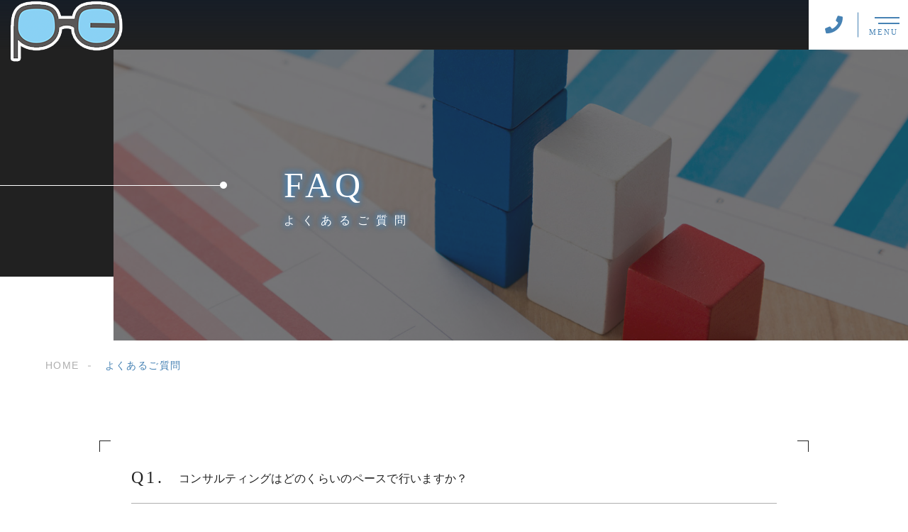

--- FILE ---
content_type: text/html; charset=UTF-8
request_url: https://proedge.jp/faq/
body_size: 10166
content:
<!DOCTYPE html><html lang="ja"><head prefix="og: http://ogp.me/ns# fb: http://ogp.me/ns/fb# article: http://ogp.me/ns/artcle#"><meta charset="UTF-8"><meta http-equiv="X-UA-Compatible" content="IE=edge"><meta name="format-detection" content="telephone=no,address=no,email=no"><meta name="viewport" content="width=device-width,initial-scale=1,user-scalable=no,viewport-fit=cover"><title>当社へのよくある質問ページ | プロエッジ | プロエッジ</title><meta name="msapplication-TileColor" content="#feb300"><meta name="theme-color" content="#ffffff"><meta name="description" content="当社、プロエッジへいただくよくあるご質問はこちらのページからご確認いただけます。特にコンサルティングに関してのご質問が多い為、コンサルティングについてのご質問はこちらをご確認くださいませ。緊急の場合はお問い合わせページよりご連絡をいただけますと幸いです。" /><meta name="robots" content="max-image-preview:large" /><meta name="keywords" content="東京,北区,プロエッジ,質問" /><link rel="canonical" href="https://proedge.jp/faq/" /><meta name="generator" content="All in One SEO (AIOSEO) 4.9.3" />  <script defer src="https://www.googletagmanager.com/gtag/js?id=UA-204278229-1"></script> <script defer src="[data-uri]"></script> <meta property="og:locale" content="ja_JP" /><meta property="og:site_name" content="プロエッジ |" /><meta property="og:type" content="article" /><meta property="og:title" content="当社へのよくある質問ページ | プロエッジ" /><meta property="og:description" content="当社、プロエッジへいただくよくあるご質問はこちらのページからご確認いただけます。特にコンサルティングに関してのご質問が多い為、コンサルティングについてのご質問はこちらをご確認くださいませ。緊急の場合はお問い合わせページよりご連絡をいただけますと幸いです。" /><meta property="og:url" content="https://proedge.jp/faq/" /><meta property="article:published_time" content="2020-04-16T02:15:47+00:00" /><meta property="article:modified_time" content="2021-10-22T02:42:40+00:00" /><meta name="twitter:card" content="summary" /><meta name="twitter:title" content="当社へのよくある質問ページ | プロエッジ" /><meta name="twitter:description" content="当社、プロエッジへいただくよくあるご質問はこちらのページからご確認いただけます。特にコンサルティングに関してのご質問が多い為、コンサルティングについてのご質問はこちらをご確認くださいませ。緊急の場合はお問い合わせページよりご連絡をいただけますと幸いです。" /><meta name="twitter:image" content="https://proedge.jp/wp-content/uploads/2021/06/logo-e1646672687423.png" /> <script type="application/ld+json" class="aioseo-schema">{"@context":"https:\/\/schema.org","@graph":[{"@type":"BreadcrumbList","@id":"https:\/\/proedge.jp\/faq\/#breadcrumblist","itemListElement":[{"@type":"ListItem","@id":"https:\/\/proedge.jp#listItem","position":1,"name":"Home","item":"https:\/\/proedge.jp","nextItem":{"@type":"ListItem","@id":"https:\/\/proedge.jp\/faq\/#listItem","name":"\u3088\u304f\u3042\u308b\u3054\u8cea\u554f"}},{"@type":"ListItem","@id":"https:\/\/proedge.jp\/faq\/#listItem","position":2,"name":"\u3088\u304f\u3042\u308b\u3054\u8cea\u554f","previousItem":{"@type":"ListItem","@id":"https:\/\/proedge.jp#listItem","name":"Home"}}]},{"@type":"Organization","@id":"https:\/\/proedge.jp\/#organization","name":"\u30d7\u30ed\u30a8\u30c3\u30b8","url":"https:\/\/proedge.jp\/","telephone":"+819046658141","logo":{"@type":"ImageObject","url":"https:\/\/proedge.jp\/wp-content\/uploads\/2021\/06\/logo-e1646672687423.png","@id":"https:\/\/proedge.jp\/faq\/#organizationLogo","width":173,"height":123},"image":{"@id":"https:\/\/proedge.jp\/faq\/#organizationLogo"},"sameAs":["https:\/\/facebook.com\/","https:\/\/x.com\/","https:\/\/pinterest.com\/","https:\/\/youtube.com\/","https:\/\/linkedin.com\/in\/"]},{"@type":"WebPage","@id":"https:\/\/proedge.jp\/faq\/#webpage","url":"https:\/\/proedge.jp\/faq\/","name":"\u5f53\u793e\u3078\u306e\u3088\u304f\u3042\u308b\u8cea\u554f\u30da\u30fc\u30b8 | \u30d7\u30ed\u30a8\u30c3\u30b8","description":"\u5f53\u793e\u3001\u30d7\u30ed\u30a8\u30c3\u30b8\u3078\u3044\u305f\u3060\u304f\u3088\u304f\u3042\u308b\u3054\u8cea\u554f\u306f\u3053\u3061\u3089\u306e\u30da\u30fc\u30b8\u304b\u3089\u3054\u78ba\u8a8d\u3044\u305f\u3060\u3051\u307e\u3059\u3002\u7279\u306b\u30b3\u30f3\u30b5\u30eb\u30c6\u30a3\u30f3\u30b0\u306b\u95a2\u3057\u3066\u306e\u3054\u8cea\u554f\u304c\u591a\u3044\u70ba\u3001\u30b3\u30f3\u30b5\u30eb\u30c6\u30a3\u30f3\u30b0\u306b\u3064\u3044\u3066\u306e\u3054\u8cea\u554f\u306f\u3053\u3061\u3089\u3092\u3054\u78ba\u8a8d\u304f\u3060\u3055\u3044\u307e\u305b\u3002\u7dca\u6025\u306e\u5834\u5408\u306f\u304a\u554f\u3044\u5408\u308f\u305b\u30da\u30fc\u30b8\u3088\u308a\u3054\u9023\u7d61\u3092\u3044\u305f\u3060\u3051\u307e\u3059\u3068\u5e78\u3044\u3067\u3059\u3002","inLanguage":"ja","isPartOf":{"@id":"https:\/\/proedge.jp\/#website"},"breadcrumb":{"@id":"https:\/\/proedge.jp\/faq\/#breadcrumblist"},"datePublished":"2020-04-16T11:15:47+09:00","dateModified":"2021-10-22T11:42:40+09:00"},{"@type":"WebSite","@id":"https:\/\/proedge.jp\/#website","url":"https:\/\/proedge.jp\/","name":"\u30d7\u30ed\u30a8\u30c3\u30b8","inLanguage":"ja","publisher":{"@id":"https:\/\/proedge.jp\/#organization"}}]}</script> <link rel='dns-prefetch' href='//static.addtoany.com' /><link rel="alternate" title="oEmbed (JSON)" type="application/json+oembed" href="https://proedge.jp/wp-json/oembed/1.0/embed?url=https%3A%2F%2Fproedge.jp%2Ffaq%2F" /><link rel="alternate" title="oEmbed (XML)" type="text/xml+oembed" href="https://proedge.jp/wp-json/oembed/1.0/embed?url=https%3A%2F%2Fproedge.jp%2Ffaq%2F&#038;format=xml" /> <style id='wp-img-auto-sizes-contain-inline-css' type='text/css'>img:is([sizes=auto i],[sizes^="auto," i]){contain-intrinsic-size:3000px 1500px}
/*# sourceURL=wp-img-auto-sizes-contain-inline-css */</style><style id='classic-theme-styles-inline-css' type='text/css'>/*! This file is auto-generated */
.wp-block-button__link{color:#fff;background-color:#32373c;border-radius:9999px;box-shadow:none;text-decoration:none;padding:calc(.667em + 2px) calc(1.333em + 2px);font-size:1.125em}.wp-block-file__button{background:#32373c;color:#fff;text-decoration:none}
/*# sourceURL=/wp-includes/css/classic-themes.min.css */</style> <script defer id="addtoany-core-js-before" src="[data-uri]"></script> <script defer type="text/javascript" src="https://static.addtoany.com/menu/page.js" id="addtoany-core-js"></script> <link rel="https://api.w.org/" href="https://proedge.jp/wp-json/" /><link rel="alternate" title="JSON" type="application/json" href="https://proedge.jp/wp-json/wp/v2/pages/2194" /><link rel="icon" href="https://proedge.jp/wp-content/themes/sg092a/img/favicon/favicon.ico" type="image/x-icon"><link rel="apple-touch-icon" href="https://proedge.jp/wp-content/themes/sg092a/img/favicon/apple-touch-icon.png" sizes="180x180"><style>@charset "UTF-8";/*----------------------------------------Variables----------------------------------------*//*# Color *//* $black-natural: #000; *//* $black: #454545; *//* $black: #454545; *//* $white: $white; *//* $glay: #777; *//* $gray-dull: #999; *//* $gray-black: #212121; *//* $gray-dark: #444; *//* $gray-pale: #ededed; *//* $gray-light: #aeaeae; *//* $primary: #feb300; *//* $primary-dark: #0e1b2d; *//* $primary-white: #f1e8d2; *//* $primary-black: #f4dda8; *//* $red: #e60012; *//* $orange: #ff7200; *//* $yellow-gray: #4682b4;*//* $white-gray: #f5f5f5; *//* $white-gray2: #f9f9f9; *//* $brown: #3f3a39; *//* $brown-dark: #201108; *//* $breadcrumbs: #f9f9f9; *//* $color-copyright: #454545; *//* $color-input: #f8f8f8; *//* $blue_dark: #0f1027; *//*# Border *//* $color-border: #ddd; *//* $color-border-black: #111; *//* $color-border-gray: #555; *//* $color-border-table: #e5e5e5; *//*# ScrollBar *//* $color-track: #f1f1f1; *//* $color-thumb: #c1c1c1; *//*# Shadow *//* $shadow: rgba(#777, .1); *//* $shadow-hover: rgba(#777, .3); *//*# Hover *//* $opacity: .7; *//*# Font Family *//* $font: "游ゴシック体", YuGothic, "游ゴシック Medium", "Yu Gothic Medium", "游ゴシック", "Yu Gothic", "Hiragino Kaku Gothic ProN", "Hiragino Kaku Gothic Pro", "メイリオ", "Meiryo", sans-serif; *//* $font-en: "Lato", "Noto Sans JP", Arial, Helvetica, sans-serif; *//* $font-cn: "Microsoft Yahei", "PingHei"; *//* $font-kr: "Malgun Gothic", "Yoon Gothic"; *//*# Font Weight *//* $light: 300; *//* $regular:400; *//* $medium: 500; *//* $bold: 900; *//*# Width *//* $max-width: 1600px; *//* $outer-width: 1440px; *//* $content-width: 1000px; *//* $subpage-content-width: 1280px; *//* $min-width: 960px; *//*# Easing *//* $ease: cubic-bezier(.19, 1, .22, 1); *//**//*----------------------------------------reset----------------------------------------*/html, body, div, span, applet, object, iframe, h1, h2, h3, h4, h5, h6, p, blockquote, pre, a, abbr, acronym, address, big, cite, code, del, dfn, em, img, ins, kbd, q, s, samp, small, strike, strong, sub, sup, tt, var, b, u, i, center, dl, dt, dd, ol, ul, li, fieldset, form, label, legend, table, caption, tbody, tfoot, thead, tr, th, td, article, aside, canvas, details, embed, figure, figcaption, footer, header, hgroup, menu, nav, output, ruby, section, summary, time, mark, audio, video {margin: 0;padding: 0;border: 0;font: inherit;font-size: 100%;vertical-align: baseline;}article, aside, details, figcaption, figure, footer, header, hgroup, menu, nav, section {display: block;}body {line-height: 1;}ol, ul {list-style: none;}blockquote, q {quotes: none;}blockquote:before, blockquote:after, q:before, q:after {content: "";content: none;}table {border-spacing: 0;border-collapse: collapse;}/*----------------------------------------class----------------------------------------*/.clearfix {*zoom: 1;}.clearfix:after {display: table;clear: both;content: "";}.f_cc {-webkit-box-pack: justify;justify-content: center;-webkit-box-align: center;align-items: center;}.f_box, .f_cc {display: -webkit-box;display: flex;}.f_item {-webkit-box-flex: 1;flex: 1 0 auto;}.f_h_start {-webkit-box-pack: start;justify-content: flex-start;}.f_h_center, .f_h_start {-ms-flex-pack: justify;-webkit-box-pack: justify;}.f_h_center {-webkit-box-pack: center;justify-content: center;}.f_h_end {-webkit-box-pack: end;justify-content: flex-end;}.f_h_end, .f_h_sb {-ms-flex-pack: justify;-webkit-box-pack: justify;}.f_h_sb {-webkit-box-pack: justify;justify-content: space-between;}.f_h_sa {-webkit-box-pack: justify;justify-content: space-around;}.f_wrap {-webkit-box-lines: multiple;flex-wrap: wrap;}.f_column {flex-direction: column;-webkit-box-direction: column;}.f_start {-webkit-box-align: start;align-items: flex-start;}.f_end {-webkit-box-align: end;align-items: flex-end;}.f_center {-webkit-box-align: center;align-items: center;}.f_baseline {-webkit-box-align: baseline;align-items: baseline;}.f_stretch {-webkit-box-align: stretch;align-items: stretch;}.alignR {text-align: right;}.alignL {text-align: left;}.alignC {text-align: center;}button {border: none;outline: none;background: none;-webkit-appearance: none;-moz-appearance: none;appearance: none;}/*@mixin is-tablet-small() {@media screen and (max-width: $breakpoint-tablet) {@content;}}*//* IEハック用mixin *//*----------------------------------------Extend----------------------------------------*/@-webkit-keyframes c-btn-enter {0% {-webkit-transform: translateX(-100%);transform: translateX(-100%);}100% {-webkit-transform: translateX(0);transform: translateX(0);}}@keyframes c-btn-enter {0% {-webkit-transform: translateX(-100%);transform: translateX(-100%);}100% {-webkit-transform: translateX(0);transform: translateX(0);}}@-webkit-keyframes c-btn-leave {0% {-webkit-transform: translateX(0);transform: translateX(0);}100% {-webkit-transform: translateX(100%);transform: translateX(100%);}}@keyframes c-btn-leave {0% {-webkit-transform: translateX(0);transform: translateX(0);}100% {-webkit-transform: translateX(100%);transform: translateX(100%);}}@-webkit-keyframes c-cnt-enter {0% {opacity: 0;-webkit-transform: translateX(-10%);transform: translateX(-10%);}100% {opacity: 1;-webkit-transform: translateX(0);transform: translateX(0);}}@keyframes c-cnt-enter {0% {opacity: 0;-webkit-transform: translateX(-10%);transform: translateX(-10%);}100% {opacity: 1;-webkit-transform: translateX(0);transform: translateX(0);}}@-webkit-keyframes c-cnt-leave {0% {opacity: 1;-webkit-transform: translateX(0);transform: translateX(0);}100% {opacity: 0;-webkit-transform: translateX(0);transform: translateX(0);}}@keyframes c-cnt-leave {0% {opacity: 1;-webkit-transform: translateX(0);transform: translateX(0);}100% {opacity: 0;-webkit-transform: translateX(0);transform: translateX(0);}}/*----------------------------------------Keyframes----------------------------------------*/@-webkit-keyframes fadeIn {0% {opacity: 0;}100% {opacity: 1;}}@keyframes fadeIn {0% {opacity: 0;}100% {opacity: 1;}}@-webkit-keyframes verticalFloat {0% {-webkit-transform: translateY(5px);transform: translateY(5px);}100% {-webkit-transform: translateY(0);transform: translateY(0);}}@keyframes verticalFloat {0% {-webkit-transform: translateY(5px);transform: translateY(5px);}100% {-webkit-transform: translateY(0);transform: translateY(0);}}/*----------------------------------------l-loader----------------------------------------*/body[data-status="loading"] * {-webkit-transition-duration: 0s !important;transition-duration: 0s !important;-webkit-animation-duration: 0s !important;animation-duration: 0s !important;}body[data-status="loading"] .l-loader {pointer-events: auto;opacity: 1;}.l-loader {position: fixed;z-index: 50;top: 0;right: 0;bottom: 0;left: 0;background: #fff;pointer-events: none;opacity: 0;-webkit-transition: opacity 1s cubic-bezier(0.19, 1, 0.22, 1);transition: opacity 1s cubic-bezier(0.19, 1, 0.22, 1);}.l-loader-img {position: absolute;z-index: 999999;top: 50%;left: 50%;font-size: 0;-webkit-transform: translate(-50%, -50%);transform: translate(-50%, -50%);}/*# sourceMappingURL=maps/preload.css.map */</style><script defer src="https://cdnjs.cloudflare.com/ajax/libs/layzr.js/2.2.2/layzr.min.js"></script> <script defer src="https://cdn.jsdelivr.net/npm/lazysizes@5.2.0/plugins/unveilhooks/ls.unveilhooks.min.js"></script> <script defer src="https://proedge.jp/wp-content/themes/sg092a/js/jquery-3.4.1.min.js?update=20210426081839"></script> <link rel="dns-prefetch" href="//fonts.googleapis.com"><style id='global-styles-inline-css' type='text/css'>:root{--wp--preset--aspect-ratio--square: 1;--wp--preset--aspect-ratio--4-3: 4/3;--wp--preset--aspect-ratio--3-4: 3/4;--wp--preset--aspect-ratio--3-2: 3/2;--wp--preset--aspect-ratio--2-3: 2/3;--wp--preset--aspect-ratio--16-9: 16/9;--wp--preset--aspect-ratio--9-16: 9/16;--wp--preset--color--black: #000000;--wp--preset--color--cyan-bluish-gray: #abb8c3;--wp--preset--color--white: #ffffff;--wp--preset--color--pale-pink: #f78da7;--wp--preset--color--vivid-red: #cf2e2e;--wp--preset--color--luminous-vivid-orange: #ff6900;--wp--preset--color--luminous-vivid-amber: #fcb900;--wp--preset--color--light-green-cyan: #7bdcb5;--wp--preset--color--vivid-green-cyan: #00d084;--wp--preset--color--pale-cyan-blue: #8ed1fc;--wp--preset--color--vivid-cyan-blue: #0693e3;--wp--preset--color--vivid-purple: #9b51e0;--wp--preset--gradient--vivid-cyan-blue-to-vivid-purple: linear-gradient(135deg,rgb(6,147,227) 0%,rgb(155,81,224) 100%);--wp--preset--gradient--light-green-cyan-to-vivid-green-cyan: linear-gradient(135deg,rgb(122,220,180) 0%,rgb(0,208,130) 100%);--wp--preset--gradient--luminous-vivid-amber-to-luminous-vivid-orange: linear-gradient(135deg,rgb(252,185,0) 0%,rgb(255,105,0) 100%);--wp--preset--gradient--luminous-vivid-orange-to-vivid-red: linear-gradient(135deg,rgb(255,105,0) 0%,rgb(207,46,46) 100%);--wp--preset--gradient--very-light-gray-to-cyan-bluish-gray: linear-gradient(135deg,rgb(238,238,238) 0%,rgb(169,184,195) 100%);--wp--preset--gradient--cool-to-warm-spectrum: linear-gradient(135deg,rgb(74,234,220) 0%,rgb(151,120,209) 20%,rgb(207,42,186) 40%,rgb(238,44,130) 60%,rgb(251,105,98) 80%,rgb(254,248,76) 100%);--wp--preset--gradient--blush-light-purple: linear-gradient(135deg,rgb(255,206,236) 0%,rgb(152,150,240) 100%);--wp--preset--gradient--blush-bordeaux: linear-gradient(135deg,rgb(254,205,165) 0%,rgb(254,45,45) 50%,rgb(107,0,62) 100%);--wp--preset--gradient--luminous-dusk: linear-gradient(135deg,rgb(255,203,112) 0%,rgb(199,81,192) 50%,rgb(65,88,208) 100%);--wp--preset--gradient--pale-ocean: linear-gradient(135deg,rgb(255,245,203) 0%,rgb(182,227,212) 50%,rgb(51,167,181) 100%);--wp--preset--gradient--electric-grass: linear-gradient(135deg,rgb(202,248,128) 0%,rgb(113,206,126) 100%);--wp--preset--gradient--midnight: linear-gradient(135deg,rgb(2,3,129) 0%,rgb(40,116,252) 100%);--wp--preset--font-size--small: 13px;--wp--preset--font-size--medium: 20px;--wp--preset--font-size--large: 36px;--wp--preset--font-size--x-large: 42px;--wp--preset--spacing--20: 0.44rem;--wp--preset--spacing--30: 0.67rem;--wp--preset--spacing--40: 1rem;--wp--preset--spacing--50: 1.5rem;--wp--preset--spacing--60: 2.25rem;--wp--preset--spacing--70: 3.38rem;--wp--preset--spacing--80: 5.06rem;--wp--preset--shadow--natural: 6px 6px 9px rgba(0, 0, 0, 0.2);--wp--preset--shadow--deep: 12px 12px 50px rgba(0, 0, 0, 0.4);--wp--preset--shadow--sharp: 6px 6px 0px rgba(0, 0, 0, 0.2);--wp--preset--shadow--outlined: 6px 6px 0px -3px rgb(255, 255, 255), 6px 6px rgb(0, 0, 0);--wp--preset--shadow--crisp: 6px 6px 0px rgb(0, 0, 0);}:where(.is-layout-flex){gap: 0.5em;}:where(.is-layout-grid){gap: 0.5em;}body .is-layout-flex{display: flex;}.is-layout-flex{flex-wrap: wrap;align-items: center;}.is-layout-flex > :is(*, div){margin: 0;}body .is-layout-grid{display: grid;}.is-layout-grid > :is(*, div){margin: 0;}:where(.wp-block-columns.is-layout-flex){gap: 2em;}:where(.wp-block-columns.is-layout-grid){gap: 2em;}:where(.wp-block-post-template.is-layout-flex){gap: 1.25em;}:where(.wp-block-post-template.is-layout-grid){gap: 1.25em;}.has-black-color{color: var(--wp--preset--color--black) !important;}.has-cyan-bluish-gray-color{color: var(--wp--preset--color--cyan-bluish-gray) !important;}.has-white-color{color: var(--wp--preset--color--white) !important;}.has-pale-pink-color{color: var(--wp--preset--color--pale-pink) !important;}.has-vivid-red-color{color: var(--wp--preset--color--vivid-red) !important;}.has-luminous-vivid-orange-color{color: var(--wp--preset--color--luminous-vivid-orange) !important;}.has-luminous-vivid-amber-color{color: var(--wp--preset--color--luminous-vivid-amber) !important;}.has-light-green-cyan-color{color: var(--wp--preset--color--light-green-cyan) !important;}.has-vivid-green-cyan-color{color: var(--wp--preset--color--vivid-green-cyan) !important;}.has-pale-cyan-blue-color{color: var(--wp--preset--color--pale-cyan-blue) !important;}.has-vivid-cyan-blue-color{color: var(--wp--preset--color--vivid-cyan-blue) !important;}.has-vivid-purple-color{color: var(--wp--preset--color--vivid-purple) !important;}.has-black-background-color{background-color: var(--wp--preset--color--black) !important;}.has-cyan-bluish-gray-background-color{background-color: var(--wp--preset--color--cyan-bluish-gray) !important;}.has-white-background-color{background-color: var(--wp--preset--color--white) !important;}.has-pale-pink-background-color{background-color: var(--wp--preset--color--pale-pink) !important;}.has-vivid-red-background-color{background-color: var(--wp--preset--color--vivid-red) !important;}.has-luminous-vivid-orange-background-color{background-color: var(--wp--preset--color--luminous-vivid-orange) !important;}.has-luminous-vivid-amber-background-color{background-color: var(--wp--preset--color--luminous-vivid-amber) !important;}.has-light-green-cyan-background-color{background-color: var(--wp--preset--color--light-green-cyan) !important;}.has-vivid-green-cyan-background-color{background-color: var(--wp--preset--color--vivid-green-cyan) !important;}.has-pale-cyan-blue-background-color{background-color: var(--wp--preset--color--pale-cyan-blue) !important;}.has-vivid-cyan-blue-background-color{background-color: var(--wp--preset--color--vivid-cyan-blue) !important;}.has-vivid-purple-background-color{background-color: var(--wp--preset--color--vivid-purple) !important;}.has-black-border-color{border-color: var(--wp--preset--color--black) !important;}.has-cyan-bluish-gray-border-color{border-color: var(--wp--preset--color--cyan-bluish-gray) !important;}.has-white-border-color{border-color: var(--wp--preset--color--white) !important;}.has-pale-pink-border-color{border-color: var(--wp--preset--color--pale-pink) !important;}.has-vivid-red-border-color{border-color: var(--wp--preset--color--vivid-red) !important;}.has-luminous-vivid-orange-border-color{border-color: var(--wp--preset--color--luminous-vivid-orange) !important;}.has-luminous-vivid-amber-border-color{border-color: var(--wp--preset--color--luminous-vivid-amber) !important;}.has-light-green-cyan-border-color{border-color: var(--wp--preset--color--light-green-cyan) !important;}.has-vivid-green-cyan-border-color{border-color: var(--wp--preset--color--vivid-green-cyan) !important;}.has-pale-cyan-blue-border-color{border-color: var(--wp--preset--color--pale-cyan-blue) !important;}.has-vivid-cyan-blue-border-color{border-color: var(--wp--preset--color--vivid-cyan-blue) !important;}.has-vivid-purple-border-color{border-color: var(--wp--preset--color--vivid-purple) !important;}.has-vivid-cyan-blue-to-vivid-purple-gradient-background{background: var(--wp--preset--gradient--vivid-cyan-blue-to-vivid-purple) !important;}.has-light-green-cyan-to-vivid-green-cyan-gradient-background{background: var(--wp--preset--gradient--light-green-cyan-to-vivid-green-cyan) !important;}.has-luminous-vivid-amber-to-luminous-vivid-orange-gradient-background{background: var(--wp--preset--gradient--luminous-vivid-amber-to-luminous-vivid-orange) !important;}.has-luminous-vivid-orange-to-vivid-red-gradient-background{background: var(--wp--preset--gradient--luminous-vivid-orange-to-vivid-red) !important;}.has-very-light-gray-to-cyan-bluish-gray-gradient-background{background: var(--wp--preset--gradient--very-light-gray-to-cyan-bluish-gray) !important;}.has-cool-to-warm-spectrum-gradient-background{background: var(--wp--preset--gradient--cool-to-warm-spectrum) !important;}.has-blush-light-purple-gradient-background{background: var(--wp--preset--gradient--blush-light-purple) !important;}.has-blush-bordeaux-gradient-background{background: var(--wp--preset--gradient--blush-bordeaux) !important;}.has-luminous-dusk-gradient-background{background: var(--wp--preset--gradient--luminous-dusk) !important;}.has-pale-ocean-gradient-background{background: var(--wp--preset--gradient--pale-ocean) !important;}.has-electric-grass-gradient-background{background: var(--wp--preset--gradient--electric-grass) !important;}.has-midnight-gradient-background{background: var(--wp--preset--gradient--midnight) !important;}.has-small-font-size{font-size: var(--wp--preset--font-size--small) !important;}.has-medium-font-size{font-size: var(--wp--preset--font-size--medium) !important;}.has-large-font-size{font-size: var(--wp--preset--font-size--large) !important;}.has-x-large-font-size{font-size: var(--wp--preset--font-size--x-large) !important;}
/*# sourceURL=global-styles-inline-css */</style><link rel='stylesheet'  href='https://proedge.jp/wp-includes/css/dist/block-library/common.min.css?ver=6.9' media='all'><style id='wp-block-library-inline-css' type='text/css'>/*wp_block_styles_on_demand_placeholder:696ae1d72dcf2*/
/*# sourceURL=wp-block-library-inline-css */</style><link rel='stylesheet'  href='https://proedge.jp/wp-includes/css/dist/block-library/theme.min.css?ver=6.9' media='all'><link rel='stylesheet'  href='https://proedge.jp/wp-content/plugins/add-to-any/addtoany.min.css?ver=1.16' media='all'></head><body class="wp-singular page-template page-template-page-faq page-template-page-faq-php page page-id-2194 wp-theme-sg092a" data-status="loading"><div class="l-loader"><div class="l-loader-img"> <svg width="60" height="60" viewBox="0 0 38 38" xmlns="http://www.w3.org/2000/svg"> <defs> <linearGradient x1="8.042%" y1="0%" x2="65.682%" y2="23.865%" id="a"> <stop stop-color="#000000" stop-opacity="0" offset="0%"/> <stop stop-color="#000000" stop-opacity=".631" offset="63.146%"/> <stop stop-color="#000000" offset="100%"/> </linearGradient> </defs> <g fill="none" fill-rule="evenodd"> <g transform="translate(1 1)"> <path d="M36 18c0-9.94-8.06-18-18-18" id="Oval-2" stroke="url(#a)" stroke-width="2"> <animateTransform
 attributeName="transform"
 type="rotate"
 from="0 18 18"
 to="360 18 18"
 dur=".6s"
 repeatCount="indefinite" /> </path> <circle fill="#000000" cx="36" cy="18" r="1"> <animateTransform
 attributeName="transform"
 type="rotate"
 from="0 18 18"
 to="360 18 18"
 dur=".6s"
 repeatCount="indefinite" /> </circle> </g> </g> </svg></div></div><header class="js-header l-header"><div class="p-header"><p class="p-header-logo"> <a class="p-header-logo-link" href="https://proedge.jp/"> <img src="https://proedge.jp/wp-content/themes/sg092a/img/common/space.gif" data-layzr="https://proedge.jp/wp-content/uploads/2021/06/logo-e1646672687423.png" alt="プロエッジ" class="p-header-logo-img"> </a></p><div class="p-header-nav"><ul class="p-header-nav-list"><li class="p-header-nav-item"> <a href="https://proedge.jp/" target="_self" class="p-header-nav-link">Home</a></li><li class="p-header-nav-item"> <a href="https://proedge.jp/about/" target="_self" class="p-header-nav-link">プロエッジについて</a></li><li class="p-header-nav-item"> <a href="https://proedge.jp/work/" target="_self" class="p-header-nav-link">事業紹介</a></li><li class="p-header-nav-item"> <a href="https://proedge.jp/special/" target="_self" class="p-header-nav-link">スペシャルコラム</a></li><li class="p-header-nav-item"> <a href="https://proedge.jp/owner/" target="_self" class="p-header-nav-link">代表紹介</a></li><li class="p-header-nav-item"> <a href="https://proedge.jp/faq/" target="_self" class="p-header-nav-link is-current">よくあるご質問</a></li><li class="p-header-nav-item"> <a href="https://proedge.jp/case/" target="_self" class="p-header-nav-link">解決事例</a></li><li class="p-header-nav-item"> <a href="https://proedge.jp/access/" target="_self" class="p-header-nav-link">アクセス</a></li><li class="p-header-nav-item"> <a href="https://proedge.jp/blog/" target="_self" class="p-header-nav-link">ブログ</a></li><li class="p-header-nav-item"> <a href="https://proedge.jp/contact/" target="_self" class="p-header-nav-link">お問い合わせ</a></li></ul></div><div class="p-header-tel"><div class="p-header-tel-inner"><p class="p-header-tel-num">090-4665-8141</p><p class="p-header-tel-txt">【営業時間】9：00～18：00</p></div></div> <button class="p-header-tel-sp" type="button"> <a href="tel:090-4665-8141" class="p-header-tel-sp-icon"><i class="fas fa-phone"></i></a> </button><div class="p-header-contact"> <a href="https://proedge.jp/contact/" target="_self" class="p-header-contact-link"><p class="p-header-contact-icon"><i class="far fa-envelope"></i></p><p class="p-header-contact-txt">CONTACT</p> </a></div> <button class="p-burger-icon js-menu-toggle" type="button"> <span class="p-burger-icon-line"></span> <span class="p-burger-icon-line"></span> <span class="p-burger-icon-txt">MENU</span> </button></div></header><div class="js-body-wrapper"><main class="l-main"><header class="c-page-headline"><div class="c-page-headline-container"><h1 class="c-page-headline-ttl"> <span class="c-page-headline-ttl-main"><span class="js-animate">FAQ</span></span> <span class="c-page-headline-ttl-sub"><span class="js-animate">よくあるご質問</span></span></h1><div class="c-page-headline-bg js-animate js-animate-fade-in" style="background-image:url(https://proedge.jp/wp-content/uploads/2021/06/faq_kv.jpg);"></div><div class="c-page-headline-bg-mobile js-animate js-animate-fade-in" style="background-image:url(https://proedge.jp/wp-content/uploads/2021/06/faq_kvsp.jpg);"></div></div></header><nav class="c-breadcrumbs js-animate"><ol itemscope itemtype="http://schema.org/BreadcrumbList" class="c-breadcrumbs-items"><li itemprop="itemListElement" itemscope itemtype="http://schema.org/ListItem" class="c-breadcrumbs-item"><a itemprop="item" href="https://proedge.jp/" class="c-breadcrumbs-link"><span itemprop="name">HOME</span></a><meta itemprop="position" content="1" /></li><li itemprop="itemListElement" itemscope itemtype="http://schema.org/ListItem" class="c-breadcrumbs-item"><a itemprop="item" href="javascript:void(0);" class="c-breadcrumbs-link is-link-none"><span itemprop="name">よくあるご質問</span></a><meta itemprop="position" content="2" /></li></ol></nav><article class="l-subpage"><dl class="p-faq"><div class="p-faq-item"><dt class="p-faq-item-ttl"> <span class="p-faq-item-ttl-container"> コンサルティングはどのくらいのペースで行いますか？ </span></dt><dd class="p-faq-item-desc"> <span class="p-faq-item-desc-container"> リアル・オンラインを問わず、最低でも月に2回は必ず行っています。「月1回のみしか受けられない」という場合は、恐れ入りますがお断りしております。 </span></dd></div><div class="p-faq-item"><dt class="p-faq-item-ttl"> <span class="p-faq-item-ttl-container"> なぜ月に1回のペースでは足りないのでしょうか？ </span></dt><dd class="p-faq-item-desc"> <span class="p-faq-item-desc-container"> 月1回の場合、その前の１ヵ月に起きた出来事の話を聞く時間が多くなってしまうからです。普段本業でお忙しいからこそ、経営の未来についてじっくりと考える時間を設けていただきたいと考えております。<br class="sp">経営者様と貴社の未来について創造する、有益な時間をご提供いたします。 </span></dd></div><div class="p-faq-item"><dt class="p-faq-item-ttl"> <span class="p-faq-item-ttl-container"> コンサルティングの1回あたりの時間はどのくらいですか？ </span></dt><dd class="p-faq-item-desc"> <span class="p-faq-item-desc-container"> リアルの場合は2時間、オンラインの場合は1時間半です。 </span></dd></div><div class="p-faq-item"><dt class="p-faq-item-ttl"> <span class="p-faq-item-ttl-container"> 月に3回以上コンサルティングを受けることはできますか？ </span></dt><dd class="p-faq-item-desc"> <span class="p-faq-item-desc-container"> はい、可能です。状況によって必要だと感じた場合も、こちらからご提案いたします。 </span></dd></div></dl></article></main><div class="c-cta is-subpage"><div class="c-cta-wrap"><h3 class="c-cta-ttl"><div class="c-cta-ttl-en">CONTACT</div><div class="c-cta-ttl-ja">お問い合わせ</div></h3><ul class="c-cta-sns"><li class="c-cta-sns-ico -facebook"> <a href="https://www.facebook.com/Proedge-100826921482359" class="c-cta-sns-link" target="_blank" rel="nofollow noopener"></a></li><li class="c-cta-sns-ico -twitter"> <a href="https://twitter.com/proedge0409" class="c-cta-sns-link" target="_blank" rel="nofollow noopener"></a></li><li class="c-cta-sns-ico"> <a href="https://ameblo.jp/proedge0409" class="c-cta-sns-link icon-blog" target="_blank" rel="nofollow noopener"></a></li></ul><div class="c-cta-txt"><p>当社へのお問い合わせは下記から承ります。お気軽にご連絡ください。</p></div><ul class="c-cta-box"><li class="c-cta-box-item"> <a href="https://proedge.jp/contact/" target="_self" class="c-cta-box-link -mail"><p class="c-cta-box-txt">メールでのお問い合わせ</p><div class="c-cta-box-btn-wrap"><div class="c-cta-box-btn -mail"><span class="c-cta-box-btn-txt">お問い合わせフォーム</span></div></div> </a></li><li class="c-cta-box-item"> <a href="tel:090-4665-8141" target="_self" class="c-cta-box-link -tel"><p class="c-cta-box-txt">お電話でのお問い合わせ</p><div class="c-cta-box-btn-wrap"><div class="c-cta-box-btn -tel"><span class="c-cta-box-btn-txt">090-4665-8141</span></div></div> </a></li></ul></div></div><footer class="l-footer"><div class="p-footer"><div class="p-footer-info"><div class="p-footer-logo"> <a class="p-footer-logo-link" href="https://proedge.jp/"> <img src="https://proedge.jp/wp-content/themes/sg092a/img/common/space.gif" data-layzr="https://proedge.jp/wp-content/uploads/2021/06/logo-e1646672687423.png" alt="プロエッジ" class="p-footer-logo-img"> </a></div> <address class="p-footer-address"><p>東京都北区赤羽 1-7-9 赤羽第一葉山ビル 4F</p> </address></div><ul class="p-footer-nav"><li class="p-footer-nav-item"> <a href="https://proedge.jp/" target="_self" class="p-footer-nav-link">Home</a></li><li class="p-footer-nav-item"> <a href="https://proedge.jp/about/" target="_self" class="p-footer-nav-link">プロエッジについて</a></li><li class="p-footer-nav-item"> <a href="https://proedge.jp/work/" target="_self" class="p-footer-nav-link">事業紹介</a></li><li class="p-footer-nav-item"> <a href="https://proedge.jp/special/" target="_self" class="p-footer-nav-link">スペシャルコラム</a></li><li class="p-footer-nav-item"> <a href="https://proedge.jp/owner/" target="_self" class="p-footer-nav-link">代表紹介</a></li><li class="p-footer-nav-item"> <a href="https://proedge.jp/faq/" target="_self" class="p-footer-nav-link is-current">よくあるご質問</a></li><li class="p-footer-nav-item"> <a href="https://proedge.jp/case/" target="_self" class="p-footer-nav-link">解決事例</a></li><li class="p-footer-nav-item"> <a href="https://proedge.jp/access/" target="_self" class="p-footer-nav-link">アクセス</a></li><li class="p-footer-nav-item"> <a href="https://proedge.jp/blog/" target="_self" class="p-footer-nav-link">ブログ</a></li><li class="p-footer-nav-item"> <a href="https://proedge.jp/contact/" target="_self" class="p-footer-nav-link">お問い合わせ</a></li></ul> <small class="p-footer-copy" lang="en">© 2021 プロエッジ</small></div></footer></div><div class="js-pagetop p-pagetop"><button id="js-pagetop-btn" class="p-pagetop-btn" type="button"></button></div><aside id="js-sp-menu" class="p-sp-menu js-hide"><div class="p-sp-menu-bg-color"></div><div class="p-sp-menu-bg-img"> <a href="https://proedge.jp/" class="p-sp-menu-bg-img-logo"><img src="https://proedge.jp/wp-content/themes/sg092a/img/common/space.gif" data-layzr="https://proedge.jp/wp-content/uploads/2021/06/logo-e1646672687423.png" alt="" class="p-sp-menu-bg-img-logo-img"></a></div> <button class="p-sp-menu-btn js-menu-toggle" type="button"> <span class="p-sp-menu-btn-line"></span> <span class="p-sp-menu-btn-line"></span> </button><nav class="p-sp-menu-container"><div class="p-sp-menu-inner"><ul class="p-sp-menu-items"><li class="p-sp-menu-item"> <a href="https://proedge.jp/" class="p-sp-menu-link js-menu-toggle u-nothover" target="_self"> Home </a></li><li class="p-sp-menu-item"> <a href="https://proedge.jp/about/" class="p-sp-menu-link js-menu-toggle u-nothover" target="_self"> プロエッジについて </a></li><li class="p-sp-menu-item"> <a href="https://proedge.jp/work/" class="p-sp-menu-link js-menu-toggle u-nothover" target="_self"> 事業紹介 </a></li><li class="p-sp-menu-item"> <a href="https://proedge.jp/special/" class="p-sp-menu-link js-menu-toggle u-nothover" target="_self"> スペシャルコラム </a></li><li class="p-sp-menu-item"> <a href="https://proedge.jp/owner/" class="p-sp-menu-link js-menu-toggle u-nothover" target="_self"> 代表紹介 </a></li><li class="p-sp-menu-item"> <a href="https://proedge.jp/faq/" class="p-sp-menu-link js-menu-toggle u-nothover is-current" target="_self"> よくあるご質問 </a></li><li class="p-sp-menu-item"> <a href="https://proedge.jp/case/" class="p-sp-menu-link js-menu-toggle u-nothover" target="_self"> 解決事例 </a></li><li class="p-sp-menu-item"> <a href="https://proedge.jp/access/" class="p-sp-menu-link js-menu-toggle u-nothover" target="_self"> アクセス </a></li><li class="p-sp-menu-item"> <a href="https://proedge.jp/blog/" class="p-sp-menu-link js-menu-toggle u-nothover" target="_self"> ブログ </a></li><li class="p-sp-menu-item"> <a href="https://proedge.jp/contact/" class="p-sp-menu-link js-menu-toggle u-nothover" target="_self"> お問い合わせ </a></li></ul><ul class="c-cta-sns p-sp-menu-sns"><li class="c-cta-sns-ico -facebook"> <a href="https://www.facebook.com/Proedge-100826921482359" class="c-cta-sns-link p-sp-menu-sns-link" target="_blank" rel="nofollow noopener"></a></li><li class="c-cta-sns-ico -twitter"> <a href="https://twitter.com/proedge0409" class="c-cta-sns-link p-sp-menu-sns-link" target="_blank" rel="nofollow noopener"></a></li><li class="c-cta-sns-ico"> <a href="https://ameblo.jp/proedge0409" class="c-cta-sns-link p-sp-menu-sns-link  icon-blog" target="_blank" rel="nofollow noopener"></a></li></ul></div></nav></aside> <script defer src="https://proedge.jp/wp-content/themes/sg092a/js/lib.min.js?update=20210426081839"></script><script defer src="https://proedge.jp/wp-content/cache/autoptimize/autoptimize_single_f8186317cddd11e6c9877020d55756f8.php?update=20210426081839"></script> <link rel="stylesheet" href="https://proedge.jp/wp-content/cache/autoptimize/autoptimize_single_d7610055c1fbba03845b4fb9dfd14d26.php?update=20210604084112"> <script type="speculationrules">{"prefetch":[{"source":"document","where":{"and":[{"href_matches":"/*"},{"not":{"href_matches":["/wp-*.php","/wp-admin/*","/wp-content/uploads/*","/wp-content/*","/wp-content/plugins/*","/wp-content/themes/sg092a/*","/*\\?(.+)"]}},{"not":{"selector_matches":"a[rel~=\"nofollow\"]"}},{"not":{"selector_matches":".no-prefetch, .no-prefetch a"}}]},"eagerness":"conservative"}]}</script> </body></html>

--- FILE ---
content_type: text/css; charset=utf-8
request_url: https://proedge.jp/wp-content/cache/autoptimize/autoptimize_single_d7610055c1fbba03845b4fb9dfd14d26.php?update=20210604084112
body_size: 31827
content:
@charset "UTF-8";@font-face{font-family:'icomoon';src:url(//proedge.jp/wp-content/themes/sg092a/css/../fonts/icomoon.eot?ba2395);src:url(//proedge.jp/wp-content/themes/sg092a/css/../fonts/icomoon.eot?ba2395#iefix) format('embedded-opentype'),url(//proedge.jp/wp-content/themes/sg092a/css/../fonts/icomoon.ttf?ba2395) format('truetype'),url(//proedge.jp/wp-content/themes/sg092a/css/../fonts/icomoon.woff?ba2395) format('woff'),url(//proedge.jp/wp-content/themes/sg092a/css/../fonts/icomoon.svg?ba2395#icomoon) format('svg');font-weight:400;font-style:normal;font-display:block}[class^=icon-],[class*=" icon-"]{font-family:'icomoon' !important;speak:never;font-style:normal;font-weight:400;font-variant:normal;text-transform:none;line-height:1;-webkit-font-smoothing:antialiased;-moz-osx-font-smoothing:grayscale}.icon-blog:before{content:"\e900";color:#fff}.c-cta-wrap .icon-blog:before{color:#454545}.p-sp-menu-cta-link,.c-pager-btn:not(.is-current):not(.u-svg){position:relative;overflow:hidden;-webkit-transition:color cubic-bezier(.19,1,.22,1) .6s;transition:color cubic-bezier(.19,1,.22,1) .6s}@media screen and (min-width:1025px){.p-sp-menu-cta-link:hover,.c-pager-btn:hover:not(.is-current):not(.u-svg){color:#fff}.p-sp-menu-cta-link:hover:before,.c-pager-btn:not(.u-svg):not(.is-current):hover:before{-webkit-animation:c-btn-enter .6s cubic-bezier(.19,1,.22,1) 1;animation:c-btn-enter .6s cubic-bezier(.19,1,.22,1) 1;-webkit-animation-fill-mode:forwards;animation-fill-mode:forwards}}.p-sp-menu-cta-link:before,.c-pager-btn:not(.u-svg):not(.is-current):before{position:absolute;z-index:0;top:0;right:0;bottom:0;left:0;display:block;background:#3f3a39;content:"";-webkit-transform:translateX(-100%);transform:translateX(-100%);-webkit-animation:c-btn-leave .6s cubic-bezier(.19,1,.22,1);animation:c-btn-leave .6s cubic-bezier(.19,1,.22,1);-webkit-animation-fill-mode:forwards;animation-fill-mode:forwards}@media screen and (max-width:1024px){.p-sp-menu-cta-link:before,.c-pager-btn:not(.u-svg):not(.is-current):before{display:none}}@-webkit-keyframes c-btn-enter{0%{-webkit-transform:translateX(-100%);transform:translateX(-100%)}100%{-webkit-transform:translateX(0);transform:translateX(0)}}@keyframes c-btn-enter{0%{-webkit-transform:translateX(-100%);transform:translateX(-100%)}100%{-webkit-transform:translateX(0);transform:translateX(0)}}@-webkit-keyframes c-btn-leave{0%{-webkit-transform:translateX(0);transform:translateX(0)}100%{-webkit-transform:translateX(100%);transform:translateX(100%)}}@keyframes c-btn-leave{0%{-webkit-transform:translateX(0);transform:translateX(0)}100%{-webkit-transform:translateX(100%);transform:translateX(100%)}}@-webkit-keyframes c-cnt-enter{0%{opacity:0;-webkit-transform:translateX(-10%);transform:translateX(-10%)}100%{opacity:1;-webkit-transform:translateX(0);transform:translateX(0)}}@keyframes c-cnt-enter{0%{opacity:0;-webkit-transform:translateX(-10%);transform:translateX(-10%)}100%{opacity:1;-webkit-transform:translateX(0);transform:translateX(0)}}@-webkit-keyframes c-cnt-leave{0%{opacity:1;-webkit-transform:translateX(0);transform:translateX(0)}100%{opacity:0;-webkit-transform:translateX(0);transform:translateX(0)}}@keyframes c-cnt-leave{0%{opacity:1;-webkit-transform:translateX(0);transform:translateX(0)}100%{opacity:0;-webkit-transform:translateX(0);transform:translateX(0)}}.p-header-nav-link,.c-breadcrumbs-link:not(.is-link-none){position:relative}@media screen and (min-width:1025px){.p-header-nav-link:hover:after,.c-breadcrumbs-link:not(.is-link-none):hover:after{-webkit-transform:scaleX(1);transform:scaleX(1);-webkit-transform-origin:left;transform-origin:left}}.p-header-nav-link:after,.c-breadcrumbs-link:not(.is-link-none):after{position:absolute;bottom:-10px;left:0;width:100%;height:1px;background:#4d6f8b;content:"";-webkit-transition:-webkit-transform .3s ease;transition:-webkit-transform .3s ease;transition:transform .3s ease;transition:transform .3s ease,-webkit-transform .3s ease;-webkit-transform:scaleX(0);transform:scaleX(0);-webkit-transform-origin:right;transform-origin:right}.p-sp-menu-link-ext:after,.c-kv-bnr-txt:after,.c-entry-btn-txt:after,.c-form .c-btn-body:after,.c-pager-btn.is-next:after,.c-pager-btn.is-prev:after{position:absolute;top:50%;right:20px;display:block;width:60px;height:60px;margin-top:-30px;border:2px solid #4d6f8b;border-radius:100px;content:""}@media screen and (max-width:767px){.p-sp-menu-link-ext:after,.c-kv-bnr-txt:after,.c-entry-btn-txt:after,.c-form .c-btn-body:after,.c-pager-btn.is-next:after,.c-pager-btn.is-prev:after{right:16px;width:37px;height:37px;margin-top:-22px}}.p-sp-menu-link-ext:before,.c-kv-bnr-txt:before,.c-entry-btn-txt:before,.c-form .c-btn-body:before,.c-pager-btn.is-next:before,.c-pager-btn.is-prev:before{position:absolute;top:50%;right:50px;display:block;width:72px;height:14px;margin-top:-11px;border:1px solid #feb300;border-width:0 3px 2px 0;content:"";-webkit-transform:skewX(48deg);transform:skewX(48deg)}@media screen and (max-width:767px){.p-sp-menu-link-ext:before,.c-kv-bnr-txt:before,.c-entry-btn-txt:before,.c-form .c-btn-body:before,.c-pager-btn.is-next:before,.c-pager-btn.is-prev:before{right:34px;width:42px;height:8px;margin-top:-8px}}.c-page-headline-container,.c-navbnr-bnr-link,.p-index-about-bg,.p-index-plan-bg,.p-index-reason-bg,.p-work-reason-item-bg,.p-work-list-detail-bg,.p-work-other-list-link{position:relative}.c-page-headline-container:before,.c-navbnr-bnr-link:before,.p-index-about-bg:before,.p-index-plan-bg:before,.p-index-reason-bg:before,.p-work-reason-item-bg:before,.p-work-list-detail-bg:before{position:absolute;z-index:2;top:0;right:0;bottom:0;left:0;background:rgba(33,33,33,.6);content:""}@-webkit-keyframes fadeIn{0%{opacity:0}100%{opacity:1}}@keyframes fadeIn{0%{opacity:0}100%{opacity:1}}@-webkit-keyframes verticalFloat{0%{-webkit-transform:translateY(5px);transform:translateY(5px)}100%{-webkit-transform:translateY(0);transform:translateY(0)}}@keyframes verticalFloat{0%{-webkit-transform:translateY(5px);transform:translateY(5px)}100%{-webkit-transform:translateY(0);transform:translateY(0)}}.a2a_kit a{margin:0 10px;padding:0}.a2a_mini{width:312px !important}.a2a_svg{background:0 0 !important}.a2a_svg svg{width:28px;height:28px}.a2a_svg svg,.a2a_svg path,.a2a_svg g{fill:#212121}.a2a_full{height:340px !important}.a2a_full_footer{padding:18px 14px !important}.a2a_menu a{font-family:"Lato","游ゴシック体",YuGothic,"游ゴシック Medium","Yu Gothic Medium","游ゴシック","Yu Gothic","Hiragino Kaku Gothic ProN","Hiragino Kaku Gothic Pro","メイリオ","Meiryo",sans-serif !important;color:#212121 !important}.a2a_mini_services{overflow:hidden;padding:6px !important}.a2a_menu_show_more_less span{font-family:"Lato","游ゴシック体",YuGothic,"游ゴシック Medium","Yu Gothic Medium","游ゴシック","Yu Gothic","Hiragino Kaku Gothic ProN","Hiragino Kaku Gothic Pro","メイリオ","Meiryo",sans-serif !important;font-size:16px;font-size:1.6rem}@font-face{font-family:'swiper-icons';font-weight:400;font-style:normal;src:url("[data-uri]") format("woff")}:root{--swiper-theme-color:#007aff}.swiper-container{position:relative;z-index:1;overflow:hidden;margin-right:auto;margin-left:auto;padding:0;list-style:none}.swiper-container-vertical>.swiper-wrapper{flex-direction:column;-webkit-box-orient:vertical;-webkit-box-direction:normal}.swiper-wrapper{position:relative;z-index:1;display:-webkit-box;display:flex;box-sizing:content-box;width:100%;height:100%;-webkit-transition-property:-webkit-transform;transition-property:-webkit-transform;transition-property:transform;transition-property:transform,-webkit-transform}.swiper-container-android .swiper-slide,.swiper-wrapper{-webkit-transform:translate3d(0px,0,0);transform:translate3d(0px,0,0)}.swiper-container-multirow>.swiper-wrapper{flex-wrap:wrap}.swiper-container-multirow-column>.swiper-wrapper{flex-direction:column;flex-wrap:wrap;-webkit-box-orient:vertical;-webkit-box-direction:normal}.swiper-container-free-mode>.swiper-wrapper{margin:0 auto;-webkit-transition-timing-function:ease-out;transition-timing-function:ease-out}.swiper-slide{position:relative;width:100%;height:100%;-webkit-transition-property:-webkit-transform;transition-property:-webkit-transform;transition-property:transform;transition-property:transform,-webkit-transform;flex-shrink:0}.swiper-slide-invisible-blank{visibility:hidden}.swiper-container-autoheight,.swiper-container-autoheight .swiper-slide{height:auto}.swiper-container-autoheight .swiper-wrapper{-webkit-transition-property:height,-webkit-transform;transition-property:height,-webkit-transform;transition-property:transform,height;transition-property:transform,height,-webkit-transform;-webkit-box-align:start;align-items:flex-start}.swiper-container-3d{-webkit-perspective:1200px;perspective:1200px}.swiper-container-3d .swiper-wrapper,.swiper-container-3d .swiper-slide,.swiper-container-3d .swiper-slide-shadow-left,.swiper-container-3d .swiper-slide-shadow-right,.swiper-container-3d .swiper-slide-shadow-top,.swiper-container-3d .swiper-slide-shadow-bottom,.swiper-container-3d .swiper-cube-shadow{-webkit-transform-style:preserve-3d;transform-style:preserve-3d}.swiper-container-3d .swiper-slide-shadow-left,.swiper-container-3d .swiper-slide-shadow-right,.swiper-container-3d .swiper-slide-shadow-top,.swiper-container-3d .swiper-slide-shadow-bottom{position:absolute;z-index:10;top:0;left:0;width:100%;height:100%;pointer-events:none}.swiper-container-3d .swiper-slide-shadow-left{background-image:-webkit-linear-gradient(right,rgba(0,0,0,.5),rgba(0,0,0,0));background-image:linear-gradient(to left,rgba(0,0,0,.5),rgba(0,0,0,0))}.swiper-container-3d .swiper-slide-shadow-right{background-image:-webkit-linear-gradient(left,rgba(0,0,0,.5),rgba(0,0,0,0));background-image:linear-gradient(to right,rgba(0,0,0,.5),rgba(0,0,0,0))}.swiper-container-3d .swiper-slide-shadow-top{background-image:-webkit-linear-gradient(bottom,rgba(0,0,0,.5),rgba(0,0,0,0));background-image:linear-gradient(to top,rgba(0,0,0,.5),rgba(0,0,0,0))}.swiper-container-3d .swiper-slide-shadow-bottom{background-image:-webkit-linear-gradient(top,rgba(0,0,0,.5),rgba(0,0,0,0));background-image:linear-gradient(to bottom,rgba(0,0,0,.5),rgba(0,0,0,0))}.swiper-container-css-mode>.swiper-wrapper{overflow:auto;scrollbar-width:none;-ms-overflow-style:none}.swiper-container-css-mode>.swiper-wrapper::-webkit-scrollbar{display:none}.swiper-container-css-mode>.swiper-wrapper>.swiper-slide{scroll-snap-align:start start}.swiper-container-horizontal.swiper-container-css-mode>.swiper-wrapper{-webkit-scroll-snap-type:x mandatory;-ms-scroll-snap-type:x mandatory;scroll-snap-type:x mandatory}.swiper-container-vertical.swiper-container-css-mode>.swiper-wrapper{-webkit-scroll-snap-type:y mandatory;-ms-scroll-snap-type:y mandatory;scroll-snap-type:y mandatory}:root{--swiper-navigation-size:44px}.swiper-button-prev,.swiper-button-next{position:absolute;z-index:10;top:50%;display:-webkit-box;display:flex;width:calc(var(--swiper-navigation-size) / 44 * 27);height:var(--swiper-navigation-size);margin-top:calc(-1 * var(--swiper-navigation-size) / 2);color:var(--swiper-navigation-color,var(--swiper-theme-color));cursor:pointer;-webkit-box-align:center;align-items:center;-webkit-box-pack:center;justify-content:center}.swiper-button-prev.swiper-button-disabled,.swiper-button-next.swiper-button-disabled{pointer-events:none;cursor:auto;opacity:.35}.swiper-button-prev:after,.swiper-button-next:after{font-family:swiper-icons;font-size:var(--swiper-navigation-size);font-variant:initial;letter-spacing:0;text-transform:none !important;text-transform:none}.swiper-button-prev,.swiper-container-rtl .swiper-button-next{right:auto;left:10px}.swiper-button-prev:after,.swiper-container-rtl .swiper-button-next:after{content:'prev'}.swiper-button-next,.swiper-container-rtl .swiper-button-prev{right:10px;left:auto}.swiper-button-next:after,.swiper-container-rtl .swiper-button-prev:after{content:'next'}.swiper-button-prev.swiper-button-white,.swiper-button-next.swiper-button-white{--swiper-navigation-color:#fff}.swiper-button-prev.swiper-button-black,.swiper-button-next.swiper-button-black{--swiper-navigation-color:#000}.swiper-button-lock{display:none}.swiper-pagination{position:absolute;z-index:10;text-align:center;-webkit-transition:.3s opacity;transition:.3s opacity;-webkit-transform:translate3d(0,0,0);transform:translate3d(0,0,0)}.swiper-pagination.swiper-pagination-hidden{opacity:0}.swiper-pagination-fraction,.swiper-pagination-custom,.swiper-container-horizontal>.swiper-pagination-bullets{bottom:10px;left:0;width:100%}.swiper-pagination-bullets-dynamic{overflow:hidden;font-size:0}.swiper-pagination-bullets-dynamic .swiper-pagination-bullet{position:relative;-webkit-transform:scale(.33);transform:scale(.33)}.swiper-pagination-bullets-dynamic .swiper-pagination-bullet-active{-webkit-transform:scale(1);transform:scale(1)}.swiper-pagination-bullets-dynamic .swiper-pagination-bullet-active-main{-webkit-transform:scale(1);transform:scale(1)}.swiper-pagination-bullets-dynamic .swiper-pagination-bullet-active-prev{-webkit-transform:scale(.66);transform:scale(.66)}.swiper-pagination-bullets-dynamic .swiper-pagination-bullet-active-prev-prev{-webkit-transform:scale(.33);transform:scale(.33)}.swiper-pagination-bullets-dynamic .swiper-pagination-bullet-active-next{-webkit-transform:scale(.66);transform:scale(.66)}.swiper-pagination-bullets-dynamic .swiper-pagination-bullet-active-next-next{-webkit-transform:scale(.33);transform:scale(.33)}.swiper-pagination-bullet{display:inline-block;width:8px;height:8px;border-radius:100%;background:#000;opacity:.2}button.swiper-pagination-bullet{margin:0;padding:0;border:none;box-shadow:none;-webkit-appearance:none;-moz-appearance:none;appearance:none}.swiper-pagination-clickable .swiper-pagination-bullet{cursor:pointer}.swiper-pagination-bullet-active{background:var(--swiper-pagination-color,var(--swiper-theme-color));opacity:1}.swiper-container-vertical>.swiper-pagination-bullets{top:50%;right:10px;-webkit-transform:translate3d(0px,-50%,0);transform:translate3d(0px,-50%,0)}.swiper-container-vertical>.swiper-pagination-bullets .swiper-pagination-bullet{display:block;margin:6px 0}.swiper-container-vertical>.swiper-pagination-bullets.swiper-pagination-bullets-dynamic{top:50%;width:8px;-webkit-transform:translateY(-50%);transform:translateY(-50%)}.swiper-container-vertical>.swiper-pagination-bullets.swiper-pagination-bullets-dynamic .swiper-pagination-bullet{display:inline-block;-webkit-transition:.2s top,.2s -webkit-transform;transition:.2s top,.2s -webkit-transform;transition:.2s transform,.2s top;transition:.2s transform,.2s top,.2s -webkit-transform}.swiper-container-horizontal>.swiper-pagination-bullets .swiper-pagination-bullet{margin:0 4px}.swiper-container-horizontal>.swiper-pagination-bullets.swiper-pagination-bullets-dynamic{left:50%;white-space:nowrap;-webkit-transform:translateX(-50%);transform:translateX(-50%)}.swiper-container-horizontal>.swiper-pagination-bullets.swiper-pagination-bullets-dynamic .swiper-pagination-bullet{-webkit-transition:.2s left,.2s -webkit-transform;transition:.2s left,.2s -webkit-transform;transition:.2s transform,.2s left;transition:.2s transform,.2s left,.2s -webkit-transform}.swiper-container-horizontal.swiper-container-rtl>.swiper-pagination-bullets-dynamic .swiper-pagination-bullet{-webkit-transition:.2s right,.2s -webkit-transform;transition:.2s right,.2s -webkit-transform;transition:.2s transform,.2s right;transition:.2s transform,.2s right,.2s -webkit-transform}.swiper-pagination-progressbar{position:absolute;background:rgba(0,0,0,.25)}.swiper-pagination-progressbar .swiper-pagination-progressbar-fill{position:absolute;top:0;left:0;width:100%;height:100%;background:var(--swiper-pagination-color,var(--swiper-theme-color));-webkit-transform:scale(0);transform:scale(0);-webkit-transform-origin:left top;transform-origin:left top}.swiper-container-rtl .swiper-pagination-progressbar .swiper-pagination-progressbar-fill{-webkit-transform-origin:right top;transform-origin:right top}.swiper-container-horizontal>.swiper-pagination-progressbar,.swiper-container-vertical>.swiper-pagination-progressbar.swiper-pagination-progressbar-opposite{top:0;left:0;width:100%;height:4px}.swiper-container-vertical>.swiper-pagination-progressbar,.swiper-container-horizontal>.swiper-pagination-progressbar.swiper-pagination-progressbar-opposite{top:0;left:0;width:4px;height:100%}.swiper-pagination-white{--swiper-pagination-color:#fff}.swiper-pagination-black{--swiper-pagination-color:#000}.swiper-pagination-lock{display:none}.swiper-scrollbar{position:relative;border-radius:10px;background:rgba(0,0,0,.1);-ms-touch-action:none}.swiper-container-horizontal>.swiper-scrollbar{position:absolute;z-index:50;bottom:3px;left:1%;width:98%;height:5px}.swiper-container-vertical>.swiper-scrollbar{position:absolute;z-index:50;top:1%;right:3px;width:5px;height:98%}.swiper-scrollbar-drag{position:relative;top:0;left:0;width:100%;height:100%;border-radius:10px;background:rgba(0,0,0,.5)}.swiper-scrollbar-cursor-drag{cursor:move}.swiper-scrollbar-lock{display:none}.swiper-zoom-container{display:-webkit-box;display:flex;width:100%;height:100%;text-align:center;-webkit-box-pack:center;justify-content:center;-webkit-box-align:center;align-items:center}.swiper-zoom-container>img,.swiper-zoom-container>svg,.swiper-zoom-container>canvas{max-width:100%;max-height:100%;-o-object-fit:contain;object-fit:contain}.swiper-slide-zoomed{cursor:move}.swiper-lazy-preloader{position:absolute;z-index:10;top:50%;left:50%;box-sizing:border-box;width:42px;height:42px;margin-top:-21px;margin-left:-21px;border:4px solid var(--swiper-preloader-color,var(--swiper-theme-color));border-top-color:transparent;border-radius:50%;-webkit-transform-origin:50%;transform-origin:50%;-webkit-animation:swiper-preloader-spin 1s infinite linear;animation:swiper-preloader-spin 1s infinite linear}.swiper-lazy-preloader-white{--swiper-preloader-color:#fff}.swiper-lazy-preloader-black{--swiper-preloader-color:#000}@-webkit-keyframes swiper-preloader-spin{100%{-webkit-transform:rotate(360deg);transform:rotate(360deg)}}@keyframes swiper-preloader-spin{100%{-webkit-transform:rotate(360deg);transform:rotate(360deg)}}.swiper-container .swiper-notification{position:absolute;z-index:-1000;top:0;left:0;pointer-events:none;opacity:0}.swiper-container-fade.swiper-container-free-mode .swiper-slide{-webkit-transition-timing-function:ease-out;transition-timing-function:ease-out}.swiper-container-fade .swiper-slide{pointer-events:none;-webkit-transition-property:opacity;transition-property:opacity}.swiper-container-fade .swiper-slide .swiper-slide{pointer-events:none}.swiper-container-fade .swiper-slide-active,.swiper-container-fade .swiper-slide-active .swiper-slide-active{pointer-events:auto}.swiper-container-cube{overflow:visible}.swiper-container-cube .swiper-slide{z-index:1;visibility:hidden;width:100%;height:100%;pointer-events:none;-webkit-transform-origin:0 0;transform-origin:0 0;-webkit-backface-visibility:hidden;backface-visibility:hidden}.swiper-container-cube .swiper-slide .swiper-slide{pointer-events:none}.swiper-container-cube.swiper-container-rtl .swiper-slide{-webkit-transform-origin:100% 0;transform-origin:100% 0}.swiper-container-cube .swiper-slide-active,.swiper-container-cube .swiper-slide-active .swiper-slide-active{pointer-events:auto}.swiper-container-cube .swiper-slide-active,.swiper-container-cube .swiper-slide-next,.swiper-container-cube .swiper-slide-prev,.swiper-container-cube .swiper-slide-next+.swiper-slide{visibility:visible;pointer-events:auto}.swiper-container-cube .swiper-slide-shadow-top,.swiper-container-cube .swiper-slide-shadow-bottom,.swiper-container-cube .swiper-slide-shadow-left,.swiper-container-cube .swiper-slide-shadow-right{z-index:0;-webkit-backface-visibility:hidden;backface-visibility:hidden}.swiper-container-cube .swiper-cube-shadow{position:absolute;z-index:0;bottom:0;left:0;width:100%;height:100%;background:#000;opacity:.6;-webkit-filter:blur(50px);filter:blur(50px)}.swiper-container-flip{overflow:visible}.swiper-container-flip .swiper-slide{z-index:1;pointer-events:none;-webkit-backface-visibility:hidden;backface-visibility:hidden}.swiper-container-flip .swiper-slide .swiper-slide{pointer-events:none}.swiper-container-flip .swiper-slide-active,.swiper-container-flip .swiper-slide-active .swiper-slide-active{pointer-events:auto}.swiper-container-flip .swiper-slide-shadow-top,.swiper-container-flip .swiper-slide-shadow-bottom,.swiper-container-flip .swiper-slide-shadow-left,.swiper-container-flip .swiper-slide-shadow-right{z-index:0;-webkit-backface-visibility:hidden;backface-visibility:hidden}*{box-sizing:border-box;margin:0;padding:0}html{font-size:62.5%}body{position:relative;background:#fff;font-family:"游ゴシック体",YuGothic,"游ゴシック Medium","Yu Gothic Medium","游ゴシック","Yu Gothic","Hiragino Kaku Gothic ProN","Hiragino Kaku Gothic Pro","メイリオ","Meiryo",sans-serif;font-size:16px;font-size:1.6rem;font-weight:400;line-height:1.5;color:#212121;letter-spacing:.3px;letter-spacing:.03rem;word-break:normal;-webkit-font-feature-settings:"palt";font-feature-settings:"palt";-webkit-font-smoothing:antialiased;-moz-osx-font-smoothing:grayscale;text-rendering:optimizeLegibility;-webkit-text-size-adjust:100%;-moz-text-size-adjust:100%;-ms-text-size-adjust:100%;text-size-adjust:100%;word-wrap:break-word;overflow-wrap:break-word}@media screen and (max-width:767px){body{font-size:16px;font-size:1.6rem}}a{color:#454545;text-decoration:none}a:not(.u-nothover):hover{opacity:.7}a.u-hover{display:block}a.u-svg:hover:after,a:hover .u-svg:after,button.u-svg:hover:after,button:hover .u-svg:after{-webkit-animation:circle-open .8s cubic-bezier(.19,1,.22,1);animation:circle-open .8s cubic-bezier(.19,1,.22,1);-webkit-animation-fill-mode:forwards;animation-fill-mode:forwards}a.u-svg:hover:before,a:hover .u-svg:before,button.u-svg:hover:before,button:hover .u-svg:before{-webkit-animation:line-move .8s cubic-bezier(.19,1,.22,1);animation:line-move .8s cubic-bezier(.19,1,.22,1);-webkit-animation-fill-mode:forwards;animation-fill-mode:forwards}select,input,textarea{padding:0;border:0;border-radius:0;outline:none;-webkit-appearance:none;-moz-appearance:none;appearance:none}button:focus{outline:none}select::-ms-expand{display:none}img{max-width:100%;height:auto}::-webkit-scrollbar{width:10px;height:10px}::-webkit-scrollbar-track{border-radius:15px;background:#f1f1f1}::-webkit-scrollbar-thumb{border-radius:15px;background:#c1c1c1}::-moz-selection{background-color:#4d6f8b;color:#fff}::selection{background-color:#4d6f8b;color:#fff}.alignleft{float:right}.aligncenter{display:block;margin:0 auto}.alignright{float:right}.p-svg_hide{position:absolute;width:0;height:0}.is-link-none{pointer-events:none;cursor:default}.pc{display:block}@media screen and (max-width:1024px){.is-pc{display:none}}@media screen and (max-width:767px){.is-pc,.pc{display:none}}.is-sp,.sp{display:none}@media screen and (max-width:767px){.is-sp,.sp{display:block}}.is-tablet,.tablet{display:none}@media screen and (max-width:1024px){.is-tablet,.tablet{display:block}}.l-main{min-height:calc(100vh - 102px)}.l-subpage{max-width:1280px;margin:0 auto}@media screen and (max-width:1400px){.l-subpage{margin:0 5%}}@media screen and (max-width:767px){.l-subpage{margin:0 16px}}.l-subpage.is-overed{max-width:100%}@media screen and (max-width:1400px){.l-subpage.is-overed{margin:140px 0 0}}@media screen and (max-width:767px){.l-subpage.is-overed{margin:60px 0 0}}.p-section:not(:first-of-type){padding:80px 0 0}.p-read-section{margin:80px 220px 110px}@media screen and (max-width:1024px){.p-read-section{margin:80px 0 110px}}@media screen and (max-width:767px){.p-read-section{margin-top:40px;margin-bottom:50px}}.p-read-txt{line-height:2;letter-spacing:1px;letter-spacing:.1rem}.js-rotate3d:hover .js-rotate3d-card{-webkit-transition:none;transition:none}.js-rotate3d[data-hover=start] .js-rotate3d-card{transition:transform .2s cubic-bezier(.19,1,.22,1),-webkit-transform .2s cubic-bezier(.19,1,.22,1)}.js-rotate3d-card{transition:transform 1s cubic-bezier(.19,1,.22,1),-webkit-transform 1s cubic-bezier(.19,1,.22,1);-webkit-transform-style:preserve-3d;transform-style:preserve-3d}.js-body-wrapper{overflow:hidden}.addtoany_shortcode{margin:-36px 0 30px;text-align:center}@media screen and (max-width:1024px){.addtoany_shortcode{margin:0 0 30px}}@media screen and (max-width:767px){.addtoany_shortcode{margin:-20px 0 30px}}.refusal{margin-top:30px;text-align:right;vertical-align:middle}.refusal img{width:100%;max-width:300px;margin-left:auto}.l-footer{margin-top:120px;display:block;background:#212121;color:#fff}@media screen and (max-width:767px){.l-footer{margin:60px 0 0}}.c-cta+.l-footer{margin-top:0}.p-footer{max-width:1280px;margin:auto;padding:60px 0 25px}@media screen and (max-width:1400px){.p-footer{padding:60px 5% 25px}}@media screen and (max-width:767px){.p-footer{padding:50px 16px 65px}}.p-footer-info{display:-webkit-box;display:flex;flex-wrap:wrap;-webkit-box-align:center;align-items:center}.p-footer-logo{max-width:200px;color:#fff}@media screen and (max-width:767px){.p-footer-logo{width:100%;max-width:100%;text-align:center}}.p-footer-logo-link{color:#fff}@media screen and (max-width:767px){.p-footer-logo-link{display:inline-block;width:100%}}.p-footer-address{padding-left:40px;line-height:2}@media screen and (max-width:767px){.p-footer-address{width:100%;margin-top:30px;padding-left:0;text-align:center}}.p-footer-nav{display:-webkit-box;display:flex;padding-top:35px;flex-wrap:wrap}@media screen and (max-width:767px){.p-footer-nav{display:none}}.p-footer-nav-item+.p-footer-nav-item{padding-left:30px}.p-footer-nav-link{color:#fff}.p-footer-banner{margin-top:70px}@media screen and (max-width:767px){.p-footer-banner{margin-top:40px}}.p-footer-banner-container{display:-webkit-box;display:flex;margin:-20px;flex-wrap:wrap;-webkit-box-pack:center;justify-content:center}@media screen and (max-width:1024px){.p-footer-banner-container{flex-direction:column;-webkit-box-orient:vertical;-webkit-box-direction:normal;-webkit-box-align:center;align-items:center}}@media screen and (max-width:767px){.p-footer-banner-container{margin:-10px}}.p-footer-banner-item{padding:20px}@media screen and (max-width:767px){.p-footer-banner-item{padding:10px}}.p-footer-banner-img{max-height:50px}.p-footer-banner-link.is-link-none{cursor:default}.p-footer-copy{display:block;padding-top:70px;text-align:center;letter-spacing:4px;letter-spacing:0rem;font-size:1.4rem}@media screen and (max-width:767px){.p-footer-copy{padding-top:40px}}.l-header{position:fixed;z-index:15;top:0;right:0;left:0}.p-header{position:relative;display:-webkit-box;display:flex;max-width:100%;background:-webkit-linear-gradient(top,rgba(14,27,45,.5),transparent);background:linear-gradient(180deg,rgba(14,27,45,.5),transparent);-webkit-transition:.3s cubic-bezier(.19,1,.22,1);transition:.3s cubic-bezier(.19,1,.22,1);-webkit-box-pack:justify;justify-content:space-between;-webkit-box-align:center;align-items:center}.p-header.is-black{background:rgba(14,27,45,.5);-webkit-transition:.3s cubic-bezier(.19,1,.22,1);transition:.3s cubic-bezier(.19,1,.22,1)}.p-header-logo{margin:0 .5% 0 1.5%;-webkit-box-flex:2;flex-grow:2;min-width:200px;max-width:300px}@media screen and (max-width:1400px){.p-header-logo{display:-webkit-box;display:flex;height:70px;margin:0;padding:0 10px;-webkit-box-align:center;align-items:center}}.p-header-logo-link{display:inline-block}.p-header-logo-img{max-height:54px;vertical-align:middle}.p-header-nav{width:100%;max-width:1100px;font-size:1.4rem;margin:0 0 0 auto;letter-spacing:.1em}@media screen and (max-width:1400px){.p-header-nav{display:none}}.p-header-nav-list{display:-webkit-box;display:flex;justify-content:space-around;width:100%}.p-header-nav-item{padding:0 0 0 1em;white-space:nowrap}@media screen and (max-width:1600px){.p-header-nav-item:first-child{display:none}}.p-header-nav-link{color:#fff}.p-header-nav-link.is-current:after{-webkit-transform:scaleX(1);transform:scaleX(1);-webkit-transform-origin:left;transform-origin:left}.p-header-nav-link:after{background-color:#fff}.p-header-tel{margin:0 1%;color:#fff;white-space:nowrap}@media screen and (max-width:1400px){.p-header-tel{display:none}}.p-header-tel-inner{text-align:center;font-size:1.4rem}.p-header-tel-num{display:inline-block;position:relative;padding:0 0 0 24px;line-height:1;letter-spacing:.175em}.p-header-tel-num:before{position:absolute;top:1px;left:0;font-family:"Font Awesome 5 Free";font-weight:900;content:"\f095"}.p-header-tel-txt{letter-spacing:.2em}.p-header-contact{min-width:140px;height:102px;background:#4682b4}@media screen and (max-width:1400px){.p-header-contact{display:none}}.p-header-contact-link{display:-webkit-box;display:flex;flex-direction:column;width:100%;max-width:160px;height:102px;padding:6.25%;text-align:center;-webkit-box-pack:center;justify-content:center;-webkit-box-orient:vertical;-webkit-box-direction:normal}.p-header-contact-icon{font-size:34px;font-size:3.4rem;line-height:1;color:#fff}.p-header-contact-txt{padding:5px 0 0;font-family:"游明朝体",YuMincho,"游明朝","Yu Mincho","ヒラギノ明朝 ProN W3","Hiragino Mincho ProN W3",HiraMinProN-W3,"ヒラギノ明朝 ProN","Hiragino Mincho ProN","ヒラギノ明朝 Pro","Hiragino Mincho Pro","HGS明朝E",serif;color:#fff;letter-spacing:.2em;white-space:nowrap}.p-header-tel-sp{position:fixed;z-index:200;top:0;right:70px;display:none;width:70px;height:70px;border:0;background:#fff;cursor:pointer}@media screen and (max-width:1400px){.p-header-tel-sp{display:block}}.p-header-tel-sp:before{position:absolute;top:50%;right:0;width:1px;height:35px;background:#4682b4;content:"";-webkit-transform:translateY(-50%);transform:translateY(-50%)}.p-header-tel-sp-icon{font-size:25px;color:#4682b4}.p-burger-icon{position:fixed;z-index:200;top:0;right:0;display:none;width:70px;height:70px;padding:5px 0 0;border:0;background:#fff;cursor:pointer}@media screen and (max-width:1400px){.p-burger-icon{display:block}}.p-burger-icon:focus{outline:none}.p-burger-icon-line{position:absolute;width:35px;height:2px;margin:0 0 0 10px;background:#4682b4}.p-burger-icon-line+.p-burger-icon-line{width:30px;margin:8px 0 0 15px}.p-burger-icon-txt{display:inline-block;width:45px;margin:15px 0 0;font-family:"游明朝体",YuMincho,"游明朝","Yu Mincho","ヒラギノ明朝 ProN W3","Hiragino Mincho ProN W3",HiraMinProN-W3,"ヒラギノ明朝 ProN","Hiragino Mincho ProN","ヒラギノ明朝 Pro","Hiragino Mincho Pro","HGS明朝E",serif;font-size:11px;font-size:1.1rem;color:#4682b4;letter-spacing:2px;letter-spacing:.2rem}body[data-menu=""] .p-sp-menu-bg-color,body[data-menu=active] .p-sp-menu-bg-color{display:block}body.js-hidden{overflow-y:hidden}body[data-menu=active] .p-sp-menu{pointer-events:auto}body[data-menu=active] .p-sp-menu-bg-color{-webkit-animation:c-btn-enter 1s cubic-bezier(.19,1,.22,1) 1;animation:c-btn-enter 1s cubic-bezier(.19,1,.22,1) 1;-webkit-animation-fill-mode:forwards;animation-fill-mode:forwards}body[data-menu=active] .p-sp-menu-bg-img{opacity:1}body[data-menu=active] .p-sp-menu-btn{opacity:1;-webkit-transition:opacity cubic-bezier(.19,1,.22,1) 1s .1s;transition:opacity cubic-bezier(.19,1,.22,1) 1s .1s}body[data-menu=active] .p-sp-menu-btn:focus{outline:none}body[data-menu=active] .p-sp-menu-item{-webkit-animation:c-cnt-enter 1s cubic-bezier(.19,1,.22,1) 1;animation:c-cnt-enter 1s cubic-bezier(.19,1,.22,1) 1;-webkit-animation-fill-mode:forwards;animation-fill-mode:forwards}body[data-menu=active] .p-sp-menu-item:nth-child(1){-webkit-animation-delay:.26667s;animation-delay:.26667s}body[data-menu=active] .p-sp-menu-item:nth-child(2){-webkit-animation-delay:.33333s;animation-delay:.33333s}body[data-menu=active] .p-sp-menu-item:nth-child(3){-webkit-animation-delay:.4s;animation-delay:.4s}body[data-menu=active] .p-sp-menu-item:nth-child(4){-webkit-animation-delay:.46667s;animation-delay:.46667s}body[data-menu=active] .p-sp-menu-item:nth-child(5){-webkit-animation-delay:.53333s;animation-delay:.53333s}body[data-menu=active] .p-sp-menu-item:nth-child(6){-webkit-animation-delay:.6s;animation-delay:.6s}body[data-menu=active] .p-sp-menu-item:nth-child(7){-webkit-animation-delay:.66667s;animation-delay:.66667s}body[data-menu=active] .p-sp-menu-item:nth-child(8){-webkit-animation-delay:.73333s;animation-delay:.73333s}body[data-menu=active] .p-sp-menu-item:nth-child(9){-webkit-animation-delay:.8s;animation-delay:.8s}body[data-menu=active] .p-sp-menu-item:nth-child(10){-webkit-animation-delay:.86667s;animation-delay:.86667s}body[data-menu=active] .p-sp-menu-item:nth-child(11){-webkit-animation-delay:.93333s;animation-delay:.93333s}body[data-menu=active] .p-sp-menu-item:nth-child(12){-webkit-animation-delay:1s;animation-delay:1s}body[data-menu=active] .p-sp-menu-item:nth-child(13){-webkit-animation-delay:1.06667s;animation-delay:1.06667s}body[data-menu=active] .p-sp-menu-item:nth-child(14){-webkit-animation-delay:1.13333s;animation-delay:1.13333s}body[data-menu=active] .p-sp-menu-item:nth-child(15){-webkit-animation-delay:1.2s;animation-delay:1.2s}body[data-menu=active] .p-sp-menu-item:nth-child(16){-webkit-animation-delay:1.26667s;animation-delay:1.26667s}body[data-menu=active] .p-sp-menu-item:nth-child(17){-webkit-animation-delay:1.33333s;animation-delay:1.33333s}body[data-menu=active] .p-sp-menu-item:nth-child(18){-webkit-animation-delay:1.4s;animation-delay:1.4s}body[data-menu=active] .p-sp-menu-item:nth-child(19){-webkit-animation-delay:1.46667s;animation-delay:1.46667s}body[data-menu=active] .p-sp-menu-item:nth-child(20){-webkit-animation-delay:1.53333s;animation-delay:1.53333s}body[data-menu=active] .p-sp-menu-item:nth-child(21){-webkit-animation-delay:1.6s;animation-delay:1.6s}body[data-menu=active] .p-sp-menu-item:nth-child(22){-webkit-animation-delay:1.66667s;animation-delay:1.66667s}body[data-menu=active] .p-sp-menu-item:nth-child(23){-webkit-animation-delay:1.73333s;animation-delay:1.73333s}body[data-menu=active] .p-sp-menu-item:nth-child(24){-webkit-animation-delay:1.8s;animation-delay:1.8s}body[data-menu=active] .p-sp-menu-item:nth-child(25){-webkit-animation-delay:1.86667s;animation-delay:1.86667s}body[data-menu=active] .p-sp-menu-item:nth-child(26){-webkit-animation-delay:1.93333s;animation-delay:1.93333s}body[data-menu=active] .p-sp-menu-item:nth-child(27){-webkit-animation-delay:2s;animation-delay:2s}body[data-menu=active] .p-sp-menu-item:nth-child(28){-webkit-animation-delay:2.06667s;animation-delay:2.06667s}body[data-menu=active] .p-sp-menu-item:nth-child(29){-webkit-animation-delay:2.13333s;animation-delay:2.13333s}body[data-menu=active] .p-sp-menu-item:nth-child(30){-webkit-animation-delay:2.2s;animation-delay:2.2s}body[data-menu=active] .p-sp-menu-item:nth-child(31){-webkit-animation-delay:2.26667s;animation-delay:2.26667s}body[data-menu=active] .p-sp-menu-item:nth-child(32){-webkit-animation-delay:2.33333s;animation-delay:2.33333s}body[data-menu=active] .p-sp-menu-item:nth-child(33){-webkit-animation-delay:2.4s;animation-delay:2.4s}body[data-menu=active] .p-sp-menu-item:nth-child(34){-webkit-animation-delay:2.46667s;animation-delay:2.46667s}body[data-menu=active] .p-sp-menu-item:nth-child(35){-webkit-animation-delay:2.53333s;animation-delay:2.53333s}body[data-menu=active] .p-sp-menu-item:nth-child(36){-webkit-animation-delay:2.6s;animation-delay:2.6s}body[data-menu=active] .p-sp-menu-item:nth-child(37){-webkit-animation-delay:2.66667s;animation-delay:2.66667s}body[data-menu=active] .p-sp-menu-item:nth-child(38){-webkit-animation-delay:2.73333s;animation-delay:2.73333s}body[data-menu=active] .p-sp-menu-item:nth-child(39){-webkit-animation-delay:2.8s;animation-delay:2.8s}body[data-menu=active] .p-sp-menu-item:nth-child(40){-webkit-animation-delay:2.86667s;animation-delay:2.86667s}body[data-menu=active] .p-sp-menu-item:nth-child(41){-webkit-animation-delay:2.93333s;animation-delay:2.93333s}body[data-menu=active] .p-sp-menu-item:nth-child(42){-webkit-animation-delay:3s;animation-delay:3s}body[data-menu=active] .p-sp-menu-item:nth-child(43){-webkit-animation-delay:3.06667s;animation-delay:3.06667s}body[data-menu=active] .p-sp-menu-item:nth-child(44){-webkit-animation-delay:3.13333s;animation-delay:3.13333s}body[data-menu=active] .p-sp-menu-item:nth-child(45){-webkit-animation-delay:3.2s;animation-delay:3.2s}body[data-menu=active] .p-sp-menu-item:nth-child(46){-webkit-animation-delay:3.26667s;animation-delay:3.26667s}body[data-menu=active] .p-sp-menu-item:nth-child(47){-webkit-animation-delay:3.33333s;animation-delay:3.33333s}body[data-menu=active] .p-sp-menu-item:nth-child(48){-webkit-animation-delay:3.4s;animation-delay:3.4s}body[data-menu=active] .p-sp-menu-item:nth-child(49){-webkit-animation-delay:3.46667s;animation-delay:3.46667s}body[data-menu=active] .p-sp-menu-item:nth-child(50){-webkit-animation-delay:3.53333s;animation-delay:3.53333s}body[data-menu=active] .p-sp-menu-item:nth-child(51){-webkit-animation-delay:3.6s;animation-delay:3.6s}body[data-menu=active] .p-sp-menu-item:nth-child(52){-webkit-animation-delay:3.66667s;animation-delay:3.66667s}body[data-menu=active] .p-sp-menu-item:nth-child(53){-webkit-animation-delay:3.73333s;animation-delay:3.73333s}body[data-menu=active] .p-sp-menu-item:nth-child(54){-webkit-animation-delay:3.8s;animation-delay:3.8s}body[data-menu=active] .p-sp-menu-item:nth-child(55){-webkit-animation-delay:3.86667s;animation-delay:3.86667s}body[data-menu=active] .p-sp-menu-item:nth-child(56){-webkit-animation-delay:3.93333s;animation-delay:3.93333s}body[data-menu=active] .p-sp-menu-item:nth-child(57){-webkit-animation-delay:4s;animation-delay:4s}body[data-menu=active] .p-sp-menu-item:nth-child(58){-webkit-animation-delay:4.06667s;animation-delay:4.06667s}body[data-menu=active] .p-sp-menu-item:nth-child(59){-webkit-animation-delay:4.13333s;animation-delay:4.13333s}body[data-menu=active] .p-sp-menu-item:nth-child(60){-webkit-animation-delay:4.2s;animation-delay:4.2s}body[data-menu=active] .p-sp-menu-item:nth-child(61){-webkit-animation-delay:4.26667s;animation-delay:4.26667s}body[data-menu=active] .p-sp-menu-item:nth-child(62){-webkit-animation-delay:4.33333s;animation-delay:4.33333s}body[data-menu=active] .p-sp-menu-item:nth-child(63){-webkit-animation-delay:4.4s;animation-delay:4.4s}body[data-menu=active] .p-sp-menu-item:nth-child(64){-webkit-animation-delay:4.46667s;animation-delay:4.46667s}body[data-menu=active] .p-sp-menu-item:nth-child(65){-webkit-animation-delay:4.53333s;animation-delay:4.53333s}body[data-menu=active] .p-sp-menu-item:nth-child(66){-webkit-animation-delay:4.6s;animation-delay:4.6s}body[data-menu=active] .p-sp-menu-item:nth-child(67){-webkit-animation-delay:4.66667s;animation-delay:4.66667s}body[data-menu=active] .p-sp-menu-item:nth-child(68){-webkit-animation-delay:4.73333s;animation-delay:4.73333s}body[data-menu=active] .p-sp-menu-item:nth-child(69){-webkit-animation-delay:4.8s;animation-delay:4.8s}body[data-menu=active] .p-sp-menu-item:nth-child(70){-webkit-animation-delay:4.86667s;animation-delay:4.86667s}body[data-menu=active] .p-sp-menu-item:nth-child(71){-webkit-animation-delay:4.93333s;animation-delay:4.93333s}body[data-menu=active] .p-sp-menu-item:nth-child(72){-webkit-animation-delay:5s;animation-delay:5s}body[data-menu=active] .p-sp-menu-item:nth-child(73){-webkit-animation-delay:5.06667s;animation-delay:5.06667s}body[data-menu=active] .p-sp-menu-item:nth-child(74){-webkit-animation-delay:5.13333s;animation-delay:5.13333s}body[data-menu=active] .p-sp-menu-item:nth-child(75){-webkit-animation-delay:5.2s;animation-delay:5.2s}body[data-menu=active] .p-sp-menu-item:nth-child(76){-webkit-animation-delay:5.26667s;animation-delay:5.26667s}body[data-menu=active] .p-sp-menu-item:nth-child(77){-webkit-animation-delay:5.33333s;animation-delay:5.33333s}body[data-menu=active] .p-sp-menu-item:nth-child(78){-webkit-animation-delay:5.4s;animation-delay:5.4s}body[data-menu=active] .p-sp-menu-item:nth-child(79){-webkit-animation-delay:5.46667s;animation-delay:5.46667s}body[data-menu=active] .p-sp-menu-item:nth-child(80){-webkit-animation-delay:5.53333s;animation-delay:5.53333s}body[data-menu=active] .p-sp-menu-item:nth-child(81){-webkit-animation-delay:5.6s;animation-delay:5.6s}body[data-menu=active] .p-sp-menu-item:nth-child(82){-webkit-animation-delay:5.66667s;animation-delay:5.66667s}body[data-menu=active] .p-sp-menu-item:nth-child(83){-webkit-animation-delay:5.73333s;animation-delay:5.73333s}body[data-menu=active] .p-sp-menu-item:nth-child(84){-webkit-animation-delay:5.8s;animation-delay:5.8s}body[data-menu=active] .p-sp-menu-item:nth-child(85){-webkit-animation-delay:5.86667s;animation-delay:5.86667s}body[data-menu=active] .p-sp-menu-item:nth-child(86){-webkit-animation-delay:5.93333s;animation-delay:5.93333s}body[data-menu=active] .p-sp-menu-item:nth-child(87){-webkit-animation-delay:6s;animation-delay:6s}body[data-menu=active] .p-sp-menu-item:nth-child(88){-webkit-animation-delay:6.06667s;animation-delay:6.06667s}body[data-menu=active] .p-sp-menu-item:nth-child(89){-webkit-animation-delay:6.13333s;animation-delay:6.13333s}body[data-menu=active] .p-sp-menu-item:nth-child(90){-webkit-animation-delay:6.2s;animation-delay:6.2s}body[data-menu=active] .p-sp-menu-item:nth-child(91){-webkit-animation-delay:6.26667s;animation-delay:6.26667s}body[data-menu=active] .p-sp-menu-item:nth-child(92){-webkit-animation-delay:6.33333s;animation-delay:6.33333s}body[data-menu=active] .p-sp-menu-item:nth-child(93){-webkit-animation-delay:6.4s;animation-delay:6.4s}body[data-menu=active] .p-sp-menu-item:nth-child(94){-webkit-animation-delay:6.46667s;animation-delay:6.46667s}body[data-menu=active] .p-sp-menu-item:nth-child(95){-webkit-animation-delay:6.53333s;animation-delay:6.53333s}body[data-menu=active] .p-sp-menu-item:nth-child(96){-webkit-animation-delay:6.6s;animation-delay:6.6s}body[data-menu=active] .p-sp-menu-item:nth-child(97){-webkit-animation-delay:6.66667s;animation-delay:6.66667s}body[data-menu=active] .p-sp-menu-item:nth-child(98){-webkit-animation-delay:6.73333s;animation-delay:6.73333s}body[data-menu=active] .p-sp-menu-item:nth-child(99){-webkit-animation-delay:6.8s;animation-delay:6.8s}body[data-menu=active] .p-sp-menu-cta{-webkit-animation:c-cnt-enter 1s cubic-bezier(.19,1,.22,1) .6s 1;animation:c-cnt-enter 1s cubic-bezier(.19,1,.22,1) .6s 1;-webkit-animation-fill-mode:forwards;animation-fill-mode:forwards}body[data-menu=active] .p-sp-menu-sns{opacity:1}.p-sp-menu{position:fixed;z-index:20;top:0;right:0;bottom:0;left:0;overflow-y:auto;color:#fff;pointer-events:none}@media screen and (max-width:1400px){.p-sp-menu{padding:6% 5%}}@media screen and (max-width:767px){.p-sp-menu{padding:32px 16px}}.p-sp-menu.js-hide{visibility:hidden;overflow-y:hidden}.p-sp-menu-bg-color{position:fixed;z-index:1;top:0;right:0;bottom:0;left:0;display:none;background:rgba(0,0,0,.85);-webkit-transform:translateX(-100%);transform:translateX(-100%);-webkit-animation:c-btn-leave .8s cubic-bezier(.19,1,.22,1);animation:c-btn-leave .8s cubic-bezier(.19,1,.22,1);-webkit-animation-fill-mode:forwards;animation-fill-mode:forwards}.p-sp-menu-bg-img{position:relative;z-index:1;display:-webkit-box;display:flex;text-align:center;opacity:0;-webkit-transition:opacity cubic-bezier(.19,1,.22,1) 1s .1s;transition:opacity cubic-bezier(.19,1,.22,1) 1s .1s;-webkit-box-pack:center;justify-content:center;-webkit-box-align:center;align-items:center}.p-sp-menu-bg-img-logo{display:block;max-width:250px;margin:0 auto}@media screen and (max-width:767px){.p-sp-menu-bg-img-logo{max-width:200px}}.p-sp-menu-container{position:relative;z-index:1}.p-sp-menu-btn{position:fixed;z-index:9999;top:0;right:0;width:70px;height:70px;border:0;background:0 0;cursor:pointer;opacity:0;-webkit-transition:opacity cubic-bezier(.19,1,.22,1) 1s;transition:opacity cubic-bezier(.19,1,.22,1) 1s}.p-sp-menu-btn-line{position:absolute;top:50%;left:50%;width:30px;height:2px;background:#fff}@media screen and (max-width:767px){.p-sp-menu-btn-line{width:20px;height:1px}}.p-sp-menu-btn-line:first-child{-webkit-transform:translate(-50%,-50%) rotate(45deg);transform:translate(-50%,-50%) rotate(45deg)}.p-sp-menu-btn-line:last-child{-webkit-transform:translate(-50%,-50%) rotate(-45deg);transform:translate(-50%,-50%) rotate(-45deg)}.p-sp-menu-inner{position:absolute;top:50%;right:0;left:0;max-width:800px;margin:0 auto;text-align:center;-webkit-transform:translateY(-50%);transform:translateY(-50%)}.p-sp-menu-inner{position:static;-webkit-transform:none;transform:none}.p-sp-menu-items{display:-webkit-box;display:flex;overflow:hidden;flex-wrap:wrap;margin-top:2rem}.p-sp-menu-sns{opacity:0;-webkit-transition:opacity cubic-bezier(.19,1,.22,1) 1s .1s;transition:opacity cubic-bezier(.19,1,.22,1) 1s .1s}.p-sp-menu-sns-link{color:#fff}.p-sp-menu-item{width:100%;padding:10px;opacity:0;-webkit-transform:translateX(-10%);transform:translateX(-10%);-webkit-animation:c-cnt-leave .8s cubic-bezier(.19,1,.22,1);animation:c-cnt-leave .8s cubic-bezier(.19,1,.22,1);-webkit-animation-fill-mode:forwards;animation-fill-mode:forwards}@media screen and (max-width:1400px){.p-sp-menu-item{padding:0}}.p-sp-menu-link{position:relative;display:block;overflow:hidden;padding:.8em;font-weight:400;color:#fff;letter-spacing:1.5px;letter-spacing:.15rem;-webkit-transition:color cubic-bezier(.19,1,.22,1) .4s;transition:color cubic-bezier(.19,1,.22,1) .4s;font-size:1.8rem;font-weight:700}@media screen and (max-width:767px){.p-sp-menu-link{line-height:1;font-size:1.6rem}}.p-sp-menu-link:before{position:absolute;right:10px;bottom:0;left:10px;display:block;height:3px;background:#fff;content:"";-webkit-animation:nav-link-leave .4s cubic-bezier(.19,1,.22,1);animation:nav-link-leave .4s cubic-bezier(.19,1,.22,1);-webkit-animation-fill-mode:forwards;animation-fill-mode:forwards}@media screen and (max-width:1400px){.p-sp-menu-link:before{display:none}}.p-sp-menu-link:hover:before,.p-sp-menu-link.is-active:before{-webkit-animation:nav-link-enter .4s cubic-bezier(.19,1,.22,1);animation:nav-link-enter .4s cubic-bezier(.19,1,.22,1);-webkit-animation-fill-mode:forwards;animation-fill-mode:forwards}.p-sp-menu-link-ext{position:relative;display:inline-block;margin-top:10px;padding:15px 95px 13px;border-radius:50px;background:#fff;font-weight:700;color:#4d6f8b;letter-spacing:1.5px;letter-spacing:.15rem}@media screen and (max-width:767px){.p-sp-menu-link-ext{padding:12px 56px 10px}}.p-sp-menu-link-ext:after{right:16px;width:41px;height:41px;margin-top:-20.5px;border-color:#4d6f8b}@media screen and (max-width:767px){.p-sp-menu-link-ext:after{right:13px;width:25px;height:25px;margin-top:-15px}}.p-sp-menu-link-ext:before{right:38px;width:50px;height:9px;margin-top:-6px;border-color:#4d6f8b}@media screen and (max-width:767px){.p-sp-menu-link-ext:before{right:27px;width:30px;height:6px;margin-top:-6px}}.p-sp-menu-link .u-text,.p-sp-menu-link-ext .u-text{display:block;font-size:11px;font-size:1.1rem}.p-sp-menu-cta{padding:40px 0 0;opacity:0;-webkit-transform:translateX(-10%);transform:translateX(-10%);-webkit-animation:c-cnt-leave .8s cubic-bezier(.19,1,.22,1);animation:c-cnt-leave .8s cubic-bezier(.19,1,.22,1);-webkit-animation-fill-mode:forwards;animation-fill-mode:forwards}@media screen and (max-width:1400px){.p-sp-menu-cta{margin:0 0 40px;padding:0}}.p-sp-menu-cta-link{display:inline-block;padding:20px 80px;border:1px solid #fff;color:#fff;text-align:center}@media screen and (max-width:1400px){.p-sp-menu-cta-link{width:80%;padding:20px 0}}.p-sp-menu-cta-link:before{background:#fff}.p-sp-menu-cta-link:hover{color:#4d6f8b}.p-sp-menu-cta-ttl{position:relative;z-index:1}.p-sp-menu-cta-ttl-main{display:block;font-family:"Lato","游ゴシック体",YuGothic,"游ゴシック Medium","Yu Gothic Medium","游ゴシック","Yu Gothic","Hiragino Kaku Gothic ProN","Hiragino Kaku Gothic Pro","メイリオ","Meiryo",sans-serif;font-size:24px;font-size:2.4rem;font-weight:900;letter-spacing:4px;letter-spacing:.4rem}.p-sp-menu-cta-ttl-sub{display:block;letter-spacing:1px;letter-spacing:.1rem}.p-pagetop{position:fixed;z-index:10;right:30px;bottom:40px;width:60px;height:60px;border-radius:100px;background-color:#4682b4;line-height:60px;text-align:center;cursor:pointer;opacity:0;-webkit-transition:opacity .5s cubic-bezier(.19,1,.22,1),-webkit-transform .5s cubic-bezier(.19,1,.22,1);transition:opacity .5s cubic-bezier(.19,1,.22,1),-webkit-transform .5s cubic-bezier(.19,1,.22,1);transition:opacity .5s cubic-bezier(.19,1,.22,1),transform .5s cubic-bezier(.19,1,.22,1);transition:opacity .5s cubic-bezier(.19,1,.22,1),transform .5s cubic-bezier(.19,1,.22,1),-webkit-transform .5s cubic-bezier(.19,1,.22,1);-webkit-transform:translateY(10px);transform:translateY(10px)}@media screen and (max-width:767px){.p-pagetop{right:10px;bottom:20px;width:40px;height:40px;line-height:40px}}.p-pagetop:hover{opacity:.7 !important}.p-pagetop:hover .p-pagetop-btn{-webkit-transform:translateY(25%) rotate(45deg);transform:translateY(25%) rotate(45deg);-webkit-transform-origin:center center;transform-origin:center center}.p-pagetop.is-active{opacity:1 !important;-webkit-transform:translateY(0);transform:translateY(0)}.p-pagetop-btn{display:inline-block;width:15px;height:15px;border:4px solid #fff;border-right:0;border-bottom:0;outline:none;background:0 0;cursor:pointer;-webkit-transition:-webkit-transform .3s cubic-bezier(.19,1,.22,1);transition:-webkit-transform .3s cubic-bezier(.19,1,.22,1);transition:transform .3s cubic-bezier(.19,1,.22,1);transition:transform .3s cubic-bezier(.19,1,.22,1),-webkit-transform .3s cubic-bezier(.19,1,.22,1);-webkit-transform:translateY(50%) rotate(45deg);transform:translateY(50%) rotate(45deg);-webkit-transform-origin:center center;transform-origin:center center}@media screen and (max-width:767px){.p-pagetop-btn{width:10px;height:10px;-webkit-transform:translateY(38%) rotate(45deg);transform:translateY(38%) rotate(45deg)}}.js-animate-fade-in{opacity:0;-webkit-transition:opacity 2s cubic-bezier(.19,1,.22,1),-webkit-transform 2s cubic-bezier(.19,1,.22,1);transition:opacity 2s cubic-bezier(.19,1,.22,1),-webkit-transform 2s cubic-bezier(.19,1,.22,1);transition:transform 2s cubic-bezier(.19,1,.22,1),opacity 2s cubic-bezier(.19,1,.22,1);transition:transform 2s cubic-bezier(.19,1,.22,1),opacity 2s cubic-bezier(.19,1,.22,1),-webkit-transform 2s cubic-bezier(.19,1,.22,1)}.js-animate-fade-in.is-active{opacity:1}.js-animate-zoom-in{opacity:0;-webkit-transition:opacity 2s cubic-bezier(.19,1,.22,1),-webkit-transform 2s cubic-bezier(.19,1,.22,1);transition:opacity 2s cubic-bezier(.19,1,.22,1),-webkit-transform 2s cubic-bezier(.19,1,.22,1);transition:transform 2s cubic-bezier(.19,1,.22,1),opacity 2s cubic-bezier(.19,1,.22,1);transition:transform 2s cubic-bezier(.19,1,.22,1),opacity 2s cubic-bezier(.19,1,.22,1),-webkit-transform 2s cubic-bezier(.19,1,.22,1);-webkit-transition-duration:.8s;transition-duration:.8s;-webkit-transform:scale(.9);transform:scale(.9)}.js-animate-zoom-in.is-active{opacity:1;-webkit-transform:scale(1);transform:scale(1)}.js-animate-focus-in{opacity:0;-webkit-transition:opacity 2s cubic-bezier(.19,1,.22,1),-webkit-transform 2s cubic-bezier(.19,1,.22,1);transition:opacity 2s cubic-bezier(.19,1,.22,1),-webkit-transform 2s cubic-bezier(.19,1,.22,1);transition:transform 2s cubic-bezier(.19,1,.22,1),opacity 2s cubic-bezier(.19,1,.22,1);transition:transform 2s cubic-bezier(.19,1,.22,1),opacity 2s cubic-bezier(.19,1,.22,1),-webkit-transform 2s cubic-bezier(.19,1,.22,1);-webkit-transition-duration:.8s;transition-duration:.8s;-webkit-transform:scale(1.1);transform:scale(1.1)}.js-animate-focus-in.is-active{opacity:1;-webkit-transform:scale(1);transform:scale(1)}.js-animate-fly-in-top{opacity:0;-webkit-transition:opacity 2s cubic-bezier(.19,1,.22,1),-webkit-transform 2s cubic-bezier(.19,1,.22,1);transition:opacity 2s cubic-bezier(.19,1,.22,1),-webkit-transform 2s cubic-bezier(.19,1,.22,1);transition:transform 2s cubic-bezier(.19,1,.22,1),opacity 2s cubic-bezier(.19,1,.22,1);transition:transform 2s cubic-bezier(.19,1,.22,1),opacity 2s cubic-bezier(.19,1,.22,1),-webkit-transform 2s cubic-bezier(.19,1,.22,1);-webkit-transform:translateY(-30px);transform:translateY(-30px)}.js-animate-fly-in-top.is-active{opacity:1;-webkit-transform:translateY(0);transform:translateY(0)}.js-animate-fly-in-bottom{opacity:0;-webkit-transition:opacity 2s cubic-bezier(.19,1,.22,1),-webkit-transform 2s cubic-bezier(.19,1,.22,1);transition:opacity 2s cubic-bezier(.19,1,.22,1),-webkit-transform 2s cubic-bezier(.19,1,.22,1);transition:transform 2s cubic-bezier(.19,1,.22,1),opacity 2s cubic-bezier(.19,1,.22,1);transition:transform 2s cubic-bezier(.19,1,.22,1),opacity 2s cubic-bezier(.19,1,.22,1),-webkit-transform 2s cubic-bezier(.19,1,.22,1);-webkit-transform:translateY(30px);transform:translateY(30px)}.js-animate-fly-in-bottom.is-active{opacity:1;-webkit-transform:translateY(0);transform:translateY(0)}.js-animate-fly-in-left{opacity:0;-webkit-transition:opacity 2s cubic-bezier(.19,1,.22,1),-webkit-transform 2s cubic-bezier(.19,1,.22,1);transition:opacity 2s cubic-bezier(.19,1,.22,1),-webkit-transform 2s cubic-bezier(.19,1,.22,1);transition:transform 2s cubic-bezier(.19,1,.22,1),opacity 2s cubic-bezier(.19,1,.22,1);transition:transform 2s cubic-bezier(.19,1,.22,1),opacity 2s cubic-bezier(.19,1,.22,1),-webkit-transform 2s cubic-bezier(.19,1,.22,1);-webkit-transform:translateX(-30px);transform:translateX(-30px)}_:-ms-fullscreen,:root .js-animate-fly-in-left{opacity:1}.js-animate-fly-in-left.is-active{opacity:1;-webkit-transform:translateY(0);transform:translateY(0)}.js-animate-fly-in-right{opacity:0;-webkit-transition:opacity 2s cubic-bezier(.19,1,.22,1),-webkit-transform 2s cubic-bezier(.19,1,.22,1);transition:opacity 2s cubic-bezier(.19,1,.22,1),-webkit-transform 2s cubic-bezier(.19,1,.22,1);transition:transform 2s cubic-bezier(.19,1,.22,1),opacity 2s cubic-bezier(.19,1,.22,1);transition:transform 2s cubic-bezier(.19,1,.22,1),opacity 2s cubic-bezier(.19,1,.22,1),-webkit-transform 2s cubic-bezier(.19,1,.22,1);-webkit-transform:translateX(30px);transform:translateX(30px)}.js-animate-fly-in-right.is-active{opacity:1;-webkit-transform:translateY(0);transform:translateY(0)}@-webkit-keyframes nav-link-enter{0%{-webkit-transform:translateX(-100%);transform:translateX(-100%)}100%{-webkit-transform:translateX(0%);transform:translateX(0%)}}@keyframes nav-link-enter{0%{-webkit-transform:translateX(-100%);transform:translateX(-100%)}100%{-webkit-transform:translateX(0%);transform:translateX(0%)}}@-webkit-keyframes nav-link-leave{0%{-webkit-transform:translateX(0%);transform:translateX(0%)}100%{-webkit-transform:translateX(130%);transform:translateX(130%)}}@keyframes nav-link-leave{0%{-webkit-transform:translateX(0%);transform:translateX(0%)}100%{-webkit-transform:translateX(130%);transform:translateX(130%)}}@-webkit-keyframes line-link-after-enter{0%{-webkit-transform:translateX(-130%);transform:translateX(-130%)}100%{-webkit-transform:translateX(0%);transform:translateX(0%)}}@keyframes line-link-after-enter{0%{-webkit-transform:translateX(-130%);transform:translateX(-130%)}100%{-webkit-transform:translateX(0%);transform:translateX(0%)}}@-webkit-keyframes line-link-after-leave{0%{-webkit-transform:translateX(0%);transform:translateX(0%)}100%{-webkit-transform:translateX(100%);transform:translateX(100%)}}@keyframes line-link-after-leave{0%{-webkit-transform:translateX(0%);transform:translateX(0%)}100%{-webkit-transform:translateX(100%);transform:translateX(100%)}}@-webkit-keyframes circle-open{0%{-webkit-transform:scale(.1);transform:scale(.1)}100%{-webkit-transform:scale(1);transform:scale(1)}}@keyframes circle-open{0%{-webkit-transform:scale(.1);transform:scale(.1)}100%{-webkit-transform:scale(1);transform:scale(1)}}@-webkit-keyframes line-move{0%{-webkit-transform:translateX(-10px) skewX(48deg);transform:translateX(-10px) skewX(48deg)}100%{-webkit-transform:translateX(0) skewX(48deg);transform:translateX(0) skewX(48deg)}}@keyframes line-move{0%{-webkit-transform:translateX(-10px) skewX(48deg);transform:translateX(-10px) skewX(48deg)}100%{-webkit-transform:translateX(0) skewX(48deg);transform:translateX(0) skewX(48deg)}}@-webkit-keyframes line-move-rev{0%{-webkit-transform:translateX(10px) skewX(-48deg);transform:translateX(10px) skewX(-48deg)}100%{-webkit-transform:translateX(0) skewX(-48deg);transform:translateX(0) skewX(-48deg)}}@keyframes line-move-rev{0%{-webkit-transform:translateX(10px) skewX(-48deg);transform:translateX(10px) skewX(-48deg)}100%{-webkit-transform:translateX(0) skewX(-48deg);transform:translateX(0) skewX(-48deg)}}.c-articles-null{padding:40px 0;text-align:center}.c-articles-grid-col,.c-articles-grid-col2,.c-articles-grid-col3,.c-articles-grid-col4{display:-webkit-box;display:flex;margin:0;flex-wrap:wrap;-webkit-box-pack:center;justify-content:center}@media screen and (max-width:767px){.c-articles-grid-col,.c-articles-grid-col2,.c-articles-grid-col3,.c-articles-grid-col4{margin:0 0 20px}}.c-articles-grid-col .c-articles-grid-item,.c-articles-grid-col2 .c-articles-grid-item,.c-articles-grid-col3 .c-articles-grid-item,.c-articles-grid-col4 .c-articles-grid-item{width:100%;margin:0 0 16px}@media screen and (max-width:1024px){.c-articles-grid-col .c-articles-grid-item,.c-articles-grid-col2 .c-articles-grid-item,.c-articles-grid-col3 .c-articles-grid-item,.c-articles-grid-col4 .c-articles-grid-item{margin:0 0 25px}}@media screen and (max-width:767px){.c-articles-grid-col .c-articles-grid-item,.c-articles-grid-col2 .c-articles-grid-item,.c-articles-grid-col3 .c-articles-grid-item,.c-articles-grid-col4 .c-articles-grid-item{margin:0 0 10px}.c-articles-grid-col .c-articles-grid-item:last-child,.c-articles-grid-col2 .c-articles-grid-item:last-child,.c-articles-grid-col3 .c-articles-grid-item:last-child,.c-articles-grid-col4 .c-articles-grid-item:last-child{margin:0}}.c-articles-grid-col2 .c-articles-grid-item{width:50%;padding:0 8px}@media screen and (max-width:767px){.c-articles-grid-col2 .c-articles-grid-item{width:100%}}.c-articles-grid-col3 .c-articles-grid-item{width:calc(99.99999% / 3);padding:0 8px}@media screen and (max-width:1024px){.c-articles-grid-col3 .c-articles-grid-item{width:50%}}@media screen and (max-width:767px){.c-articles-grid-col3 .c-articles-grid-item{width:100%;padding:0}}.c-articles-grid-col4 .c-articles-grid-item{width:25%;padding:0 8px}@media screen and (max-width:1024px){.c-articles-grid-col4 .c-articles-grid-item{width:50%}}@media screen and (max-width:767px){.c-articles-grid-col4 .c-articles-grid-item{width:100%}}.c-article{padding:0 0 30px}.c-article-post{display:block}.c-article-post-thumb{position:relative;overflow:hidden;width:100%;font-size:0}@media screen and (max-width:1400px){.c-article-post-thumb{width:100%;height:60%}}.c-article-post-thumb img{display:none}.c-article-post-thumb:after{display:block;padding:60% 0 0;content:""}.c-article-post-thumb-img{position:absolute;top:0;right:0;bottom:0;left:0;background:center no-repeat;background-size:cover}.c-article-post-thumb-src{display:none}.c-article-post-text{position:relative;padding:25px 0 0 5.55556%;flex:1}@media screen and (max-width:1400px){.c-article-post-text{padding-top:0}}@media screen and (max-width:1024px){.c-article-post-text{padding:25px}}.c-article-post-text:after{display:block;padding:0 0 25px;content:""}@media screen and (max-width:1024px){.c-article-post-text:after{padding:0}}.c-article-post-cat{display:inline-block;margin:0 0 10px;vertical-align:middle}.c-article-post-cat-item{display:inline-block;margin:0 24px 0 0;padding:2px 12px;border:1px solid;font-family:"Lato","游ゴシック体",YuGothic,"游ゴシック Medium","Yu Gothic Medium","游ゴシック","Yu Gothic","Hiragino Kaku Gothic ProN","Hiragino Kaku Gothic Pro","メイリオ","Meiryo",sans-serif;letter-spacing:1px;letter-spacing:.1rem;text-transform:uppercase}.c-article-post-ttl{margin:10px 0;font-size:24px;font-size:2.4rem;font-weight:900;line-height:1.4;letter-spacing:4px;letter-spacing:.4rem}@media screen and (max-width:1400px){.c-article-post-ttl{font-size:24px;font-size:2.4rem}}@media screen and (max-width:767px){.c-article-post-ttl{font-size:2rem}}.c-article-post-lead{overflow:hidden;line-height:2;color:#777}.c-article-post-date{display:inline-block;margin:0 0 10px;padding:4px 0;font-family:"Lato","游ゴシック体",YuGothic,"游ゴシック Medium","Yu Gothic Medium","游ゴシック","Yu Gothic","Hiragino Kaku Gothic ProN","Hiragino Kaku Gothic Pro","メイリオ","Meiryo",sans-serif;font-weight:900;vertical-align:middle;letter-spacing:2px;letter-spacing:.2rem}.c-article-post-more{position:absolute;bottom:30px;left:30px;font-weight:900}.c-article-post-more-icon{margin:0 5px 0 0}.c-banner-item{position:relative;max-width:1000px;margin:0 auto;padding:25px;text-align:center}@media screen and (max-width:600px){.c-banner-item{padding:15px}}.c-banner-bg{position:absolute;z-index:0;top:0;right:0;bottom:0;left:0;background:no-repeat center;background-size:cover}.c-banner-bg-img{display:none}.c-banner-cnt{position:relative;z-index:1;padding:40px 0;background:rgba(255,255,255,.8)}@media screen and (max-width:767px){.c-banner-cnt{padding:35px 0}}.c-banner-cnt-sub{display:block;font-size:24px;font-size:2.4rem;font-weight:900;color:#4d6f8b;letter-spacing:4px;letter-spacing:.4rem}@media screen and (max-width:600px){.c-banner-cnt-sub{letter-spacing:2px;letter-spacing:.2rem}}.c-banner-cnt-ttl-en{display:block;font-family:"Lato","游ゴシック体",YuGothic,"游ゴシック Medium","Yu Gothic Medium","游ゴシック","Yu Gothic","Hiragino Kaku Gothic ProN","Hiragino Kaku Gothic Pro","メイリオ","Meiryo",sans-serif;font-size:50px;font-size:5rem;font-weight:900;color:#4d6f8b;letter-spacing:8px;letter-spacing:.8rem}@media screen and (max-width:600px){.c-banner-cnt-ttl-en{font-size:24px;font-size:2.4rem;letter-spacing:6px;letter-spacing:.6rem}}@media screen and (max-width:600px){.c-banner-cnt-ttl-en{margin-bottom:17px}}.c-banner-cnt-ttl-ja{display:block;font-size:25px;font-size:2.5rem;font-weight:900;letter-spacing:6px;letter-spacing:.6rem}@media screen and (max-width:600px){.c-banner-cnt-ttl-ja{letter-spacing:3px;letter-spacing:.3rem}}.c-banner-cnt .svg-decoration{width:50px;height:59px;vertical-align:middle}@media screen and (max-width:600px){.c-banner-cnt .svg-decoration{width:30px;height:36px}}.c-banner-cnt .svg-decoration .svg_path{fill:#4d6f8b}.c-banner-cnt .svg-decoration-left{margin-right:-.5em}@media screen and (max-width:600px){.c-banner-cnt .svg-decoration-left{margin-right:-1em}}.c-banner-cnt .svg-decoration-right{margin-left:-.5em;-webkit-transform:scale(-1,1);transform:scale(-1,1)}@media screen and (max-width:600px){.c-banner-cnt .svg-decoration-right{margin-left:-1em}}.p-common-banner{position:relative;padding:100px 16px 50px}@media screen and (max-width:1024px){.p-common-banner{padding:60px 16px 40px}}@media screen and (max-width:767px){.p-common-banner{padding:50px 16px 20px}}.p-common-banner.u-lower{padding:0 16px 50px}.c-kv-bnr,.c-entry-btn{position:absolute;z-index:12;right:0;bottom:40px;display:-webkit-box;display:flex;-webkit-box-align:center;align-items:center}@media screen and (max-width:1024px){.c-kv-bnr,.c-entry-btn{position:absolute;top:65%;right:auto;bottom:auto;left:50%;display:block;width:264px;-webkit-transform:translateX(-50%);transform:translateX(-50%)}}.c-kv-bnr-eyecatch,.c-entry-btn-eyecatch{position:relative;z-index:1;overflow:hidden;width:180px;border:3px solid #4d6f8b;border-radius:50%;background:no-repeat center;background-size:cover}@media screen and (max-width:1024px){.c-kv-bnr-eyecatch,.c-entry-btn-eyecatch{display:none}}.c-kv-bnr-eyecatch:before,.c-entry-btn-eyecatch:before{display:block;padding:100% 0 0;content:""}.c-kv-bnr-eyecatch-img,.c-entry-btn-eyecatch-img{display:none}.c-kv-bnr-txt,.c-entry-btn-txt{display:-webkit-box;display:flex;margin:0 0 0 -30px;padding:25px 115px 25px 40px;background:#fff;-webkit-box-align:center;align-items:center}@media screen and (max-width:1024px){.c-kv-bnr-txt,.c-entry-btn-txt{margin:0;padding:10px 10px 9px;border-radius:10000px;-webkit-box-pack:center;justify-content:center}}.c-kv-bnr-txt-inner,.c-entry-btn-txt-inner{padding:0 10px}@media screen and (max-width:1024px){_:-ms-fullscreen,:root .c-kv-bnr-txt:after,:root .c-entry-btn-txt:after{transform:translateY(-50%)}}@media screen and (max-width:1024px){.c-kv-bnr-txt:after,.c-entry-btn-txt:after{right:15px;width:34px;height:34px;margin-top:-20px}}@media screen and (max-width:1024px){.c-kv-bnr-txt:before,.c-entry-btn-txt:before{right:32px;width:41px;height:7px;margin-top:-7px}}.c-kv-bnr-ttl,.c-entry-btn-ttl{margin:0 0 8px;font-family:"Lato","游ゴシック体",YuGothic,"游ゴシック Medium","Yu Gothic Medium","游ゴシック","Yu Gothic","Hiragino Kaku Gothic ProN","Hiragino Kaku Gothic Pro","メイリオ","Meiryo",sans-serif;font-size:40px;font-size:4rem;font-weight:900;line-height:1;color:#4d6f8b;letter-spacing:6px;letter-spacing:.6rem}@media screen and (max-width:1024px){.c-kv-bnr-ttl,.c-entry-btn-ttl{letter-spacing:2.5px;letter-spacing:.25rem}}.c-kv-bnr-sub,.c-entry-btn-sub{font-weight:900;letter-spacing:4px;letter-spacing:.4rem}@media screen and (max-width:1024px){.c-kv-bnr-sub,.c-entry-btn-sub{letter-spacing:2px;letter-spacing:.2rem}}@media screen and (max-width:1024px){_:-ms-fullscreen,:root .c-kv-bnr-sub,:root .c-entry-btn-sub{padding-top:5px}}.c-entry-btn-txt{padding:0;color:#4d6f8b}.c-entry-btn-sub{padding-top:6px}.c-breadcrumbs{max-width:1280px;margin:25px auto 140px}@media screen and (max-width:1400px){.c-breadcrumbs{margin:25px 5% 95px}}@media screen and (max-width:767px){.c-breadcrumbs{margin:15px 16px 0}}.c-breadcrumbs-items{display:-webkit-box;display:flex;margin-left:-.6rem;-webkit-box-align:center;align-items:center;flex-wrap:wrap;font-size:1.4rem;letter-spacing:.1em}@media screen and (max-width:767px){.c-breadcrumbs-items{overflow-x:auto;margin-left:0;padding:12px 0}}.c-breadcrumbs-item{position:relative}.c-breadcrumbs-item:not(:first-child){padding-left:30px}.c-breadcrumbs-item:not(:first-child):before{position:absolute;top:50%;left:14px;width:4px;height:1px;background:#aeaeae;content:"";-webkit-transform:translateX(-50%) translateY(-50%);transform:translateX(-50%) translateY(-50%)}@media screen and (max-width:767px){.c-breadcrumbs-item:not(:first-child):before{top:.5em}}.c-breadcrumbs-link{padding-left:.6rem;line-height:1;color:#aeaeae}@media screen and (max-width:767px){.c-breadcrumbs-link{display:inline-block}}.c-breadcrumbs-link.is-link-none{color:#4682b4}.c-btn{text-align:center}.c-btn-link{display:inline-block}.-bdr .c-btn-link{padding:0 5px 0 35px;border:1px solid #212121;border-radius:100px}@media screen and (max-width:320px){.-bdr .c-btn-link{padding-left:30px}}.c-btn-txt{position:relative;display:inline-block;padding:10px 70px 10px 0;line-height:1.1;letter-spacing:2px;letter-spacing:.2rem}@media screen and (max-width:320px){.c-btn-txt{letter-spacing:.1rem}}.c-btn-txt:before{position:absolute;top:45%;right:13px;width:42px;height:6px;border-right:1px solid;border-bottom:1px solid;content:"";-webkit-transition:.3s cubic-bezier(.19,1,.22,1);transition:.3s cubic-bezier(.19,1,.22,1);-webkit-transform:skewX(45deg) translateY(-50%);transform:skewX(45deg) translateY(-50%)}.c-btn-txt:after{position:absolute;top:50%;right:0;width:36px;height:36px;border:1px solid #212121;border-radius:50%;content:"";-webkit-transition:.3s cubic-bezier(.19,1,.22,1);transition:.3s cubic-bezier(.19,1,.22,1);-webkit-transform:translateY(-50%);transform:translateY(-50%)}@media screen and (min-width:1025px){.c-btn-txt:hover:before{right:8px}.c-btn-txt:hover:after{opacity:0;-webkit-transform:translateY(-50%) scale(1.5);transform:translateY(-50%) scale(1.5)}}.-bdr .c-btn-txt{padding:20px 70px 20px 0}.-bdr .c-btn-txt:before{right:23px;width:33px}.-bdr .c-btn-txt:after{right:10px;width:27.5px;height:27.5px}@media screen and (min-width:1025px){.-bdr .c-btn-txt:hover:before{right:18px}}.c-cta{position:relative;margin:80px 0 0;background:#ededed}@media screen and (max-width:767px){.c-cta.is-subpage{margin:54px 0 0}}.c-cta.is-subpage{margin:80px 0 0}@media screen and (max-width:767px){.c-cta.is-subpage{margin:50px 0 0}}.c-cta-wrap{max-width:1100px;margin:auto;padding:60px 30px 80px;text-align:center}@media screen and (max-width:767px){.c-cta-wrap{padding:50px 16px 75px}}.c-cta-ttl-en{font-family:"游明朝体",YuMincho,"游明朝","Yu Mincho","ヒラギノ明朝 ProN W3","Hiragino Mincho ProN W3",HiraMinProN-W3,"ヒラギノ明朝 ProN","Hiragino Mincho ProN","ヒラギノ明朝 Pro","Hiragino Mincho Pro","HGS明朝E",serif;font-size:36px;font-size:3.6rem;font-weight:900;text-indent:2.2rem;letter-spacing:20px;letter-spacing:2rem}@media screen and (max-width:767px){.c-cta-ttl-en{font-size:26px;font-size:2.6rem;text-indent:1.3rem;letter-spacing:10px;letter-spacing:1rem}}.c-cta-ttl-ja{padding-top:8px;font-family:"游明朝体",YuMincho,"游明朝","Yu Mincho","ヒラギノ明朝 ProN W3","Hiragino Mincho ProN W3",HiraMinProN-W3,"ヒラギノ明朝 ProN","Hiragino Mincho ProN","ヒラギノ明朝 Pro","Hiragino Mincho Pro","HGS明朝E",serif;line-height:1.2;text-indent:1.4rem;letter-spacing:12px;letter-spacing:1.2rem}.c-cta-sns{display:-webkit-box;display:flex;padding-top:24px;-webkit-box-pack:center;justify-content:center}@media screen and (max-width:767px){.c-cta-sns{padding-top:25px}}.c-cta-sns-ico{padding:0 25px;font-family:"Font Awesome 5 Brands";font-size:40px;font-size:4rem;font-weight:400;line-height:1}@media screen and (max-width:767px){.c-cta-sns-ico{padding:0 22.5px;font-size:25px;font-size:2.5rem}}.c-cta-sns-ico.-facebook .c-cta-sns-link:before{content:"\f082"}.c-cta-sns-ico.-insta .c-cta-sns-link:before{content:"\f16d"}.c-cta-sns-ico.-twitter .c-cta-sns-link:before{content:"\f099"}.c-cta-sns-ico.-line .c-cta-sns-link:before{content:"\f3c0"}.c-cta-txt{padding-top:25px;line-height:2;color:#201108;letter-spacing:4px;letter-spacing:.4rem}@media screen and (max-width:767px){.c-cta-txt{letter-spacing:0}}.c-cta-box{display:-webkit-box;display:flex;padding-top:48px;-webkit-box-pack:justify;justify-content:space-between}@media screen and (max-width:767px){.c-cta-box{padding-top:40px;flex-wrap:wrap}}.c-cta-box-item{width:calc(50% - 35px);border:1px solid #4682b4;background:#fff}@media screen and (max-width:1024px){.c-cta-box-item{width:calc(50% - 15px)}}@media screen and (max-width:767px){.c-cta-box-item{font-size:1.4rem;width:100%}.c-cta-box-item:not(:first-child){margin-top:40px}}.c-cta-box-link{display:block;padding:60px 20px 60px}.c-cta-box-link.-tel{pointer-events:none}@media screen and (max-width:767px){.c-cta-box-link.-tel{pointer-events:auto}}@media screen and (max-width:767px){.c-cta-box-link{padding:35px 16px 45px}}.c-cta-box-txt{letter-spacing:4px;letter-spacing:.4rem}@media screen and (max-width:767px){.c-cta-box-txt{letter-spacing:.1em}}.c-cta-box-btn{position:relative;display:-webkit-inline-box;display:inline-flex;width:100%;max-width:330px;min-height:45px;margin:auto;margin-top:10px;padding:5px 20px;border-radius:50px;background:#4682b4;-webkit-box-align:center;align-items:center;-webkit-box-pack:center;justify-content:center}@media screen and (max-width:767px){.c-cta-box-btn{margin-top:15px}}.c-cta-box-btn.-mail .c-cta-box-btn-txt{letter-spacing:4px;letter-spacing:.4rem}.c-cta-box-btn.-mail .c-cta-box-btn-txt:before{font-size:16px;font-weight:400;content:"\f0e0"}.c-cta-box-btn.-tel .c-cta-box-btn-txt{letter-spacing:2px;letter-spacing:.2rem}.c-cta-box-btn.-tel .c-cta-box-btn-txt:before{font-size:16px;font-weight:900;content:"\f095"}.c-cta-box-btn-txt{position:relative;padding:0 0 0 30px;font-weight:900;line-height:1.6;color:#fff}.c-cta-box-btn-txt:before{position:absolute;top:50%;left:0;font-family:"Font Awesome 5 Free";-webkit-transform:translateY(-50%);transform:translateY(-50%)}.c-form{display:block;width:100%;max-width:1000px;text-align:center;margin:0 auto}.c-form-table{width:100%}.c-form p:empty{display:none}.c-form-attention{margin:10px 0 0;color:#999}.c-form-lead{margin:0 0 50px;line-height:2;text-align:center}@media screen and (max-width:767px){.c-form-lead{margin:0 0 30px;text-align:left}}.c-form-lead p:not([class]){margin:0 0 20px}.c-form-complete{margin:0 0 50px;line-height:2}@media screen and (max-width:767px){.c-form-complete{margin:0 0 30px}}.c-form-complete p:not([class]){margin:0 0 20px}@media screen and (max-width:767px){.c-form-row{display:block;margin:0 0 20px}}.c-form-ttl,.c-form-cnt{border-bottom:1px solid #ededed;text-align:left;vertical-align:top}.c-form-ttl br:not([class]),.c-form-cnt br:not([class]){display:none}@media screen and (max-width:767px){.c-form-ttl,.c-form-cnt{display:block}}.c-form-ttl{width:32%;padding:34px 0 0 27px}@media screen and (max-width:767px){.c-form-ttl{width:100%;margin:0;padding:12px}}.c-form-ttl.is-notext{padding:20px 0 0}.c-form-cnt{width:68%;padding:20px 0 20px 30px;background:#fff}@media screen and (max-width:767px){.c-form-cnt{width:100%;margin:0 0 20px;padding:10px 15px 15px}}.c-form-cnt-select{position:relative}.c-form-cnt-select-icon{position:absolute;top:50%;right:20px;pointer-events:none;-webkit-transform:translateY(-50%);transform:translateY(-50%)}.c-form-cnt .error{margin:10px 0 0}.c-form-cnt .horizontal-item{display:inline-block;padding:5px 0}.c-form-label{display:-webkit-box;display:flex;font-weight:900;-webkit-box-pack:flex-start;justify-content:flex-start;-webkit-box-align:center;align-items:center}.c-form-label-txt,.c-form-label-val{display:block}_:-ms-fullscreen,:root .c-form-label-txt{padding-top:5px}.c-form-label-val{margin:0 10px 0 0;padding:5px 13px 5px;border-radius:30px;background:#4682b4;color:#fff;white-space:nowrap}_:-ms-fullscreen,:root .c-form-label-val{padding:5px 13px 2px}@media screen and (max-width:767px){.c-form-label-val{padding:5px 8px}}.c-form-label-val.is-any{background:rgba(77,111,139,.2);color:#212121}.c-form input:not([type=radio]):not([type=checkbox]),.c-form textarea,.c-form select{width:100%;max-width:100%;padding:14px 30px;border:1px solid #c2c1c1;background:#fff;font-family:"游ゴシック体",YuGothic,"游ゴシック Medium","Yu Gothic Medium","游ゴシック","Yu Gothic","Hiragino Kaku Gothic ProN","Hiragino Kaku Gothic Pro","メイリオ","Meiryo",sans-serif;letter-spacing:.5px;letter-spacing:.05rem;-webkit-transition:border-color .5s cubic-bezier(.19,1,.22,1);transition:border-color .5s cubic-bezier(.19,1,.22,1);-webkit-appearance:none;-moz-appearance:none;appearance:none}@media screen and (max-width:767px){.c-form input:not([type=radio]):not([type=checkbox]),.c-form textarea,.c-form select{padding:12px 20px}}.c-form input:not([type=radio]):not([type=checkbox])::-webkit-input-placeholder,.c-form textarea::-webkit-input-placeholder,.c-form select::-webkit-input-placeholder{color:#c2c1c1}.c-form input:not([type=radio]):not([type=checkbox])::-moz-placeholder,.c-form textarea::-moz-placeholder,.c-form select::-moz-placeholder{color:#c2c1c1}.c-form input:not([type=radio]):not([type=checkbox]):-ms-input-placeholder,.c-form textarea:-ms-input-placeholder,.c-form select:-ms-input-placeholder{color:#c2c1c1}.c-form input:not([type=radio]):not([type=checkbox])::-ms-input-placeholder,.c-form textarea::-ms-input-placeholder,.c-form select::-ms-input-placeholder{color:#c2c1c1}.c-form input:not([type=radio]):not([type=checkbox])::placeholder,.c-form textarea::placeholder,.c-form select::placeholder{color:#c2c1c1}.c-form input:not([type=radio]):not([type=checkbox]):hover,.c-form input:not([type=radio]):not([type=checkbox]):focus,.c-form textarea:hover,.c-form textarea:focus,.c-form select:hover,.c-form select:focus{border-color:#4d6f8b}.c-form input:not([type=radio]):not([type=checkbox])~input:not([type=radio]):not([type=checkbox]),.c-form input:not([type=radio]):not([type=checkbox])~textarea,.c-form input:not([type=radio]):not([type=checkbox])~select,.c-form textarea~input:not([type=radio]):not([type=checkbox]),.c-form textarea~textarea,.c-form textarea~select,.c-form select~input:not([type=radio]):not([type=checkbox]),.c-form select~textarea,.c-form select~select{margin:20px 0 0}.c-form input:not([type=radio]):not([type=checkbox])[size],.c-form textarea[size],.c-form select[size]{width:100%}.c-form input:not([type=radio]):not([type=checkbox])[type=file],.c-form textarea[type=file],.c-form select[type=file]{padding:0;border:0;background:0 0;cursor:pointer}.c-form input:not([type=radio]):not([type=checkbox])[type=file]:hover,.c-form input:not([type=radio]):not([type=checkbox])[type=file]:focus,.c-form textarea[type=file]:hover,.c-form textarea[type=file]:focus,.c-form select[type=file]:hover,.c-form select[type=file]:focus{border:0}.c-form textarea{width:100%;min-height:80px;resize:vertical}.c-form input[type=radio],.c-form input[type=checkbox]{display:none}.c-form input[type=radio]+span,.c-form input[type=checkbox]+span{position:relative;display:inline-block;margin:0 30px 0 0;padding:0 0 0 28px;line-height:1.3;text-align:left;cursor:pointer}.c-form input[type=radio]+span:before,.c-form input[type=checkbox]+span:before{position:absolute;top:0;left:0;display:inline-block;width:16px;height:16px;border:1px solid #e1e1e1;background:#fff;vertical-align:sub;content:""}.c-form input[type=radio]+span:after,.c-form input[type=checkbox]+span:after{position:absolute;top:4px;left:4px;display:inline-block;width:10px;height:10px;content:"";opacity:0;-webkit-transition:opacity .3s cubic-bezier(.19,1,.22,1);transition:opacity .3s cubic-bezier(.19,1,.22,1)}.c-form input[type=radio]:checked+span:after,.c-form input[type=checkbox]:checked+span:after{opacity:1}.c-form input[type=radio]+span:before{border-radius:50%}.c-form input[type=radio]+span:after{border-radius:50%;background:#4d6f8b}.c-form input[type=checkbox]+span:before{border-width:2px;border-radius:1px}.c-form input[type=checkbox]+span:after{top:2px;left:6px;width:5px;border:solid #4d6f8b;border-width:0 3px 3px 0;color:#4d6f8b;-webkit-transform:rotate(45deg);transform:rotate(45deg)}.c-form-consent{padding:50px 0 40px;text-align:center}@media screen and (max-width:767px){.c-form-consent{padding:30px 0 40px}}.c-form-consent label{font-weight:900}.c-form-consent .error{margin:10px 0 0}.c-form .c-btn br{display:none}.c-form .c-btn-txt{display:inline-block;margin-top:8px;vertical-align:sub}@media screen and (max-width:767px){.c-form .c-btn-txt{margin-top:5px}}.c-form .c-btn-body{position:relative;display:inline-block;margin:15px;padding:28px 125px 30px 90px;border:0;border-radius:50px;background-color:#4d6f8b;color:#fff}@media screen and (max-width:767px){.c-form .c-btn-body{margin:0 0 15px;padding:25px 100px 25px 55px}}.c-form .c-btn-body:before{border-color:#fff}.c-form .c-btn-body:after{right:15px;border-color:#fff}.c-form .c-btn-body:hover{opacity:.7}.c-form .mwform-tel-field input[type=text]{max-width:calc(80% / 3);margin:0 !important}.c-form .mwform-file-delete{display:none}.mw_wp_form_confirm .is-confirm-none{display:none}.mw_wp_form_confirm .c-form-ttl{padding:34px 27px}@media screen and (max-width:767px){.mw_wp_form_confirm .c-form-ttl{width:100%;padding:12px}}.mw_wp_form_confirm .c-form-cnt{padding:34px 30px;vertical-align:middle}@media screen and (max-width:767px){.mw_wp_form_confirm .c-form-cnt{padding:20px}}.mw_wp_form_confirm .c-form-cnt-select-icon{display:none}.mw_wp_form_confirm .c-form-label-val{display:none}.mw_wp_form_confirm .c-btn{margin:30px 0 0}.mw_wp_form_confirm .c-btn-body[value=back]{padding:28px 90px 30px 132px}@media screen and (max-width:767px){.mw_wp_form_confirm .c-btn-body[value=back]{padding:25px 80px 25px 100px}}.mw_wp_form_confirm .c-btn-body[value=back]:after{right:auto;left:17px}.mw_wp_form_confirm .c-btn-body[value=back]:before{right:auto;left:50px;border-width:0 0 2px 3px;-webkit-transform:translateX(0px) skewX(-48deg);transform:translateX(0px) skewX(-48deg)}@media screen and (max-width:767px){.mw_wp_form_confirm .c-btn-body[value=back]:before{left:37px}}.mw_wp_form_confirm .c-btn-body[value=back]:hover:before{-webkit-animation:line-move-rev .8s cubic-bezier(.19,1,.22,1);animation:line-move-rev .8s cubic-bezier(.19,1,.22,1);-webkit-animation-fill-mode:forwards;animation-fill-mode:forwards}.c-form-lead-txt:not(:first-child){margin-top:45px}@media screen and (max-width:767px){.c-form-lead-txt:not(:first-child){margin-top:20px}}.mw_wp_form_input .c-form-lead-input{display:block}.mw_wp_form_preview .c-form-lead-input{display:none}.mw_wp_form_input .c-form-lead-preview{display:none}.mw_wp_form_preview .c-form-lead-preview{display:block}.mw_wp_form_send_error{text-align:center}.c-form-privacy{height:360px;margin:50px 0 0;padding:50px 35px;border:1px solid #ededed;text-align:left}@media screen and (max-width:767px){.c-form-privacy{height:240px;margin:20px 0 0;padding:30px 20px}}.c-form-privacy-container{overflow-y:auto;height:100%;padding:16px}.c-form-privacy:-webkit-scrollbar{overflow:hidden;width:4px;border-radius:0;background:rgba(33,33,33,.1)}.c-form-privacy:-webkit-scrollbar-button{display:none}.c-form-privacy:-webkit-scrollbar-thumb{overflow:hidden;border-radius:0;background:#4d6f8b}.c-form-privacy-ttl{margin-bottom:24px;font-weight:700}.c-form-privacy-txt{margin-bottom:32px}.c-form-privacy-list-item:not(:last-child){margin-bottom:32px}.c-form-privacy-list-ttl{margin-bottom:16px;font-weight:700}.c-form-privacy-order{counter-reset:order 0}.c-form-privacy-order-item{position:relative;padding-left:32px}.c-form-privacy-order-item:before{position:absolute;top:0;left:0;display:inline-block;content:counter(order) ".";counter-increment:order 1}.c-form-privacy-order-item:not(:last-child){margin-bottom:16px}.c-form-privacy-order-txt{margin-bottom:16px}.c-privacy-order.is-brackets .p-privacy-order-item:before{content:"(" counter(order) ")"}.c-privacy-order.is-child .p-privacy-order-item:before{content:counter(order,lower-roman) ""}.c-form-submit-link{width:80%;margin:0 auto;background:#212121;cursor:pointer}.c-form-submit-link:not(:first-child){margin-top:40px}.c-form .c-form-submit-txt{margin-top:0;padding:25px 70px 25px 0;font-family:"游ゴシック体",YuGothic,"游ゴシック Medium","Yu Gothic Medium","游ゴシック","Yu Gothic","Hiragino Kaku Gothic ProN","Hiragino Kaku Gothic Pro","メイリオ","Meiryo",sans-serif;color:#fff;text-indent:.4rem;letter-spacing:4px;letter-spacing:.4rem}@media screen and (max-width:767px){.c-form .c-form-submit-txt{padding:15px 70px 15px 0}}.c-form-submit-txt:after{border-color:#fff}@media screen and (min-width:1025px){.c-form-submit-link:hover .c-form-submit-txt:after{opacity:0;-webkit-transform:translateY(-50%) scale(1.5);transform:translateY(-50%) scale(1.5)}}.c-form .c-form-consentCheck+.mwform-checkbox-field-text{margin:0}.mw_wp_form .horizontal-item+.horizontal-item{margin:0}.c-gadget-ttl{margin:0 0 20px;font-family:"Lato","游ゴシック体",YuGothic,"游ゴシック Medium","Yu Gothic Medium","游ゴシック","Yu Gothic","Hiragino Kaku Gothic ProN","Hiragino Kaku Gothic Pro","メイリオ","Meiryo",sans-serif;font-size:20px;font-size:2rem;font-weight:900;letter-spacing:3px;letter-spacing:.3rem}.c-gadget-items{margin:0 0 60px}.c-gadget-item{margin:0 0 5px}.c-gadget-item-link{position:relative;display:block;padding:5px 0 5px 20px;font-weight:900}.c-gadget-item-link:before{position:absolute;top:50%;left:0;display:block;width:8px;height:1px;background:#212121;content:""}.c-gadget-posts{margin:0 0 60px}.c-gadget-post{border-bottom:1px solid #ddd}.c-gadget-post:first-of-type{border-top:1px solid #ddd}.c-gadget-post-link{display:block;padding:15px 0}.c-gadget-post-date{display:block;margin:0 0 5px;font-family:"Lato","游ゴシック体",YuGothic,"游ゴシック Medium","Yu Gothic Medium","游ゴシック","Yu Gothic","Hiragino Kaku Gothic ProN","Hiragino Kaku Gothic Pro","メイリオ","Meiryo",sans-serif}.c-gadget-post-ttl{line-height:1.5}.c-page-headline{position:relative;padding-top:102px}@media screen and (max-width:1400px){.c-page-headline{padding-top:70px}}.c-page-headline:after{position:absolute;top:0;right:0;left:0;height:390px;background:#212121;content:""}@media screen and (max-width:767px){.c-page-headline:after{height:285px}}.c-page-headline-container{position:relative;z-index:2;height:410px;margin-left:320px;text-align:center}@media screen and (max-width:1440px){.c-page-headline-container{margin-left:160px}}@media screen and (max-width:767px){.c-page-headline-container{height:270px;margin-left:65px}}.c-page-headline-ttl{position:relative;z-index:3;display:-webkit-box;display:flex;flex-direction:column;width:100%;height:100%;padding:0 20px 0 240px;color:#fff;text-align:left;-webkit-box-orient:vertical;-webkit-box-direction:normal;-webkit-box-pack:center;justify-content:center;flex-wrap:wrap;text-shadow:rgba(70,130,180,.7) 1px 1px 10px,rgba(70,130,180,.7) -1px 1px 10px,rgba(70,130,180,.7) 1px -1px 10px,rgba(70,130,180,.7) -1px -1px 10px}@media screen and (max-width:1024px){.c-page-headline-ttl{padding-left:120px}}@media screen and (max-width:767px){.c-page-headline-ttl{padding-left:50px}}.c-page-headline-ttl-main{position:relative;display:block;width:100%;font-family:"游明朝体",YuMincho,"游明朝","Yu Mincho","ヒラギノ明朝 ProN W3","Hiragino Mincho ProN W3",HiraMinProN-W3,"ヒラギノ明朝 ProN","Hiragino Mincho ProN","ヒラギノ明朝 Pro","Hiragino Mincho Pro","HGS明朝E",serif;font-size:50px;font-size:5rem;line-height:1.2;letter-spacing:6px;letter-spacing:.6rem}@media screen and (max-width:767px){.c-page-headline-ttl-main{font-size:24px;font-size:2.4rem}}.c-page-headline-ttl-main:before{position:absolute;z-index:3;top:30px;left:-560px;width:470px;height:1px;background:#fff;content:""}@media screen and (max-width:1024px){.c-page-headline-ttl-main:before{left:-395px;width:365px}}@media screen and (max-width:767px){.c-page-headline-ttl-main:before{top:12px;left:-115px;width:100px}}.c-page-headline-ttl-main:after{position:absolute;top:30px;left:-90px;width:10px;height:10px;border-radius:100%;background:#fff;content:"";-webkit-transform:translateY(-50%);transform:translateY(-50%)}@media screen and (max-width:1024px){.c-page-headline-ttl-main:after{left:-30px}}@media screen and (max-width:767px){.c-page-headline-ttl-main:after{top:12px;left:-18.5px;width:7px;height:7px}}.c-page-headline-ttl-sub{display:block;width:100%;margin-top:10px;line-height:1.2;letter-spacing:10px;letter-spacing:1rem}@media screen and (max-width:767px){.c-page-headline-ttl-sub{margin-top:15px}}.c-page-headline .c-kv-bnr{top:auto;bottom:-90px}@media screen and (max-width:1024px){.c-page-headline .c-kv-bnr{bottom:-50px;-webkit-transform:translateX(-50%);transform:translateX(-50%)}}.c-page-headline-bg,.c-page-headline-bg-mobile{position:absolute;z-index:0;top:0;right:0;bottom:0;left:0;background:no-repeat center;background-size:cover}.c-page-headline-bg-mobile{display:none}@media screen and (max-width:1024px){.c-page-headline-bg-mobile{left:0;display:block}}.c-map{position:relative;overflow:hidden;width:100%}.c-map:after{display:block;padding-top:61.8%;content:""}.c-map iframe{position:absolute;top:0;left:0;width:100%;height:100%}.c-navbnr{padding:90px 0 0}.c-navbnr-list{display:-webkit-box;display:flex;max-width:1245px;margin:auto;padding:0 30px;justify-content:space-around;flex-wrap:wrap}@media screen and (max-width:767px){.c-navbnr-list{display:block}}.c-navbnr-bnr{position:relative;width:calc(33.33333% - 10px);padding-top:10px}.c-navbnr-bnr:nth-child(1),.c-navbnr-bnr:nth-child(2),.c-navbnr-bnr:nth-child(3){padding-top:0}@media screen and (max-width:767px){.c-navbnr-bnr{width:100%}.c-navbnr-bnr+.c-navbnr-bnr{padding-top:16px}}.c-navbnr-bnr-link{position:relative;display:block}.c-navbnr-bnr-bg{position:relative;z-index:0;overflow:hidden;width:100%;padding-top:100%;background:#ededed}.c-navbnr-bnr-img{position:absolute;z-index:1;top:50%;left:50%;width:100%;height:100%;-webkit-transform:translate(-50%,-50%);transform:translate(-50%,-50%);-o-object-fit:cover;object-fit:cover}.c-navbnr-bnr-ttl{position:absolute;z-index:2;top:50%;left:50%;width:100%;color:#fff;text-align:center;-webkit-transform:translate(-50%,-50%);transform:translate(-50%,-50%)}.c-navbnr-bnr-ttl-en{display:block;font-family:"游明朝体",YuMincho,"游明朝","Yu Mincho","ヒラギノ明朝 ProN W3","Hiragino Mincho ProN W3",HiraMinProN-W3,"ヒラギノ明朝 ProN","Hiragino Mincho ProN","ヒラギノ明朝 Pro","Hiragino Mincho Pro","HGS明朝E",serif;font-size:24px;font-size:2.4rem;text-indent:1.7rem;letter-spacing:17px;letter-spacing:1.7rem}.c-navbnr-bnr-ttl-ja{display:block;text-indent:1rem;letter-spacing:10px;letter-spacing:1rem}.c-pagination{padding-top:125px;text-align:center}@media screen and (max-width:767px){.c-pagination{padding-top:75px}}.c-pager{display:-webkit-box;display:flex;flex-wrap:wrap;-webkit-box-pack:center;justify-content:center}.c-pager-item{margin:5px}.c-pager-btn{display:block;border:1px solid #212121;background:#fff;color:#212121}.c-pager-btn.is-prev{-webkit-transform:scale(-1,1);transform:scale(-1,1)}.c-pager-btn:before{background:#212121}.c-pager-btn.is-current{background:#212121;color:#fff}.c-pager-btn.is-next,.c-pager-btn.is-prev{display:block;overflow:visible;width:40px;height:40px;border:0;border-radius:0;background:0 0}@media screen and (min-width:1025px){.c-pager-btn.is-next:hover:before,.c-pager-btn.is-prev:hover:before{-webkit-transform:translateX(-40%) translateY(-50%) rotate(45deg);transform:translateX(-40%) translateY(-50%) rotate(45deg);-webkit-animation:none;animation:none}}@media screen and (max-width:767px){.c-pager-btn.is-next,.c-pager-btn.is-prev{width:35px;height:35px}}.c-pager-btn.is-next:before,.c-pager-btn.is-prev:before{top:50%;left:50%;width:20px;height:20px;margin-top:0;border-top:2px solid #212121;border-right:2px solid #212121;border-bottom:none;background:0 0;content:'';-webkit-transition:-webkit-transform .5s ease;transition:-webkit-transform .5s ease;transition:transform .5s ease;transition:transform .5s ease,-webkit-transform .5s ease;-webkit-transform:translateX(-50%) translateY(-50%) rotate(45deg);transform:translateX(-50%) translateY(-50%) rotate(45deg)}@media screen and (max-width:767px){.c-pager-btn.is-next:before,.c-pager-btn.is-prev:before{width:18px;height:18px}}.c-pager-btn.is-next:after,.c-pager-btn.is-prev:after{content:none}.c-pager-btn.is-next .c-pager-btn-txt,.c-pager-btn.is-prev .c-pager-btn-txt{display:inline}.c-pager-btn-txt{position:relative;z-index:1;display:block;width:40px;height:40px;font-weight:900;line-height:42px}@media screen and (max-width:767px){.c-pager-btn-txt{width:35px;height:35px;line-height:37px}}.c-single-pager{padding:80px 0;text-align:center}@media screen and (max-width:767px){.c-single-pager{padding:60px 0}}.c-single-pager-list{display:-webkit-box;display:flex;-webkit-box-pack:center;justify-content:center;-webkit-box-align:center;align-items:center}.c-single-pager-item.is-none{pointer-events:none;opacity:0}.c-single-pager-item.is-prev:hover .c-single-pager-item-icon{-webkit-transform:translateX(-5px);transform:translateX(-5px)}.c-single-pager-item.is-next:hover .c-single-pager-item-icon{-webkit-transform:translateX(5px);transform:translateX(5px)}.c-single-pager-item-body{position:relative;display:block;padding:10px;text-align:center}@media screen and (max-width:767px){.c-single-pager-item-body{padding:10px 0}}.c-single-pager-item-icon{-webkit-transition:-webkit-transform .5s cubic-bezier(.19,1,.22,1);transition:-webkit-transform .5s cubic-bezier(.19,1,.22,1);transition:transform .5s cubic-bezier(.19,1,.22,1);transition:transform .5s cubic-bezier(.19,1,.22,1),-webkit-transform .5s cubic-bezier(.19,1,.22,1)}.c-single-pager-item-txt{padding:0 20px;font-family:"Lato","游ゴシック体",YuGothic,"游ゴシック Medium","Yu Gothic Medium","游ゴシック","Yu Gothic","Hiragino Kaku Gothic ProN","Hiragino Kaku Gothic Pro","メイリオ","Meiryo",sans-serif;xs font-weight:900;letter-spacing:2px;letter-spacing:.2rem}.c-single-pager-item-list{display:block;width:80px;padding:0 20px}.c-single-pager-item-list .c-single-pager-item-body{position:relative}.c-single-pager-item-list .c-single-pager-item-body:before{position:absolute;z-index:0;top:50%;left:50%;display:block;width:50px;height:50px;margin:-25px 0 0 -25px;border-radius:50%;background:rgba(77,111,139,.1);pointer-events:none;content:"";-webkit-transition:-webkit-transform .5s cubic-bezier(.19,1,.22,1);transition:-webkit-transform .5s cubic-bezier(.19,1,.22,1);transition:transform .5s cubic-bezier(.19,1,.22,1);transition:transform .5s cubic-bezier(.19,1,.22,1),-webkit-transform .5s cubic-bezier(.19,1,.22,1);-webkit-transform:scale(0);transform:scale(0);-webkit-transform-origin:center;transform-origin:center}.c-single-pager-item-list .c-single-pager-item-body:hover:before{-webkit-transform:scale(1);transform:scale(1)}.c-single-pager-item-list-icon{position:relative;z-index:1;font-size:20px;font-size:2rem;color:#4d6f8b}.js-text-loader{position:relative;display:inline-block;overflow:hidden;-webkit-transform:scaleX(0);transform:scaleX(0);-webkit-transform-origin:center left;transform-origin:center left;-webkit-animation:cubic-bezier(.19,1,.22,1) .4s;animation:cubic-bezier(.19,1,.22,1) .4s;-webkit-animation-fill-mode:forwards;animation-fill-mode:forwards}.js-text-loader:nth-child(1){-webkit-animation-delay:.1s;animation-delay:.1s}.js-text-loader:nth-child(1):after{-webkit-animation-delay:.5s;animation-delay:.5s}.js-text-loader:nth-child(2){-webkit-animation-delay:.2s;animation-delay:.2s}.js-text-loader:nth-child(2):after{-webkit-animation-delay:.6s;animation-delay:.6s}.js-text-loader:nth-child(3){-webkit-animation-delay:.3s;animation-delay:.3s}.js-text-loader:nth-child(3):after{-webkit-animation-delay:.7s;animation-delay:.7s}.js-text-loader:nth-child(4){-webkit-animation-delay:.4s;animation-delay:.4s}.js-text-loader:nth-child(4):after{-webkit-animation-delay:.8s;animation-delay:.8s}.js-text-loader:nth-child(5){-webkit-animation-delay:.5s;animation-delay:.5s}.js-text-loader:nth-child(5):after{-webkit-animation-delay:.9s;animation-delay:.9s}.js-text-loader:nth-child(6){-webkit-animation-delay:.6s;animation-delay:.6s}.js-text-loader:nth-child(6):after{-webkit-animation-delay:1s;animation-delay:1s}.js-text-loader:nth-child(7){-webkit-animation-delay:.7s;animation-delay:.7s}.js-text-loader:nth-child(7):after{-webkit-animation-delay:1.1s;animation-delay:1.1s}.js-text-loader:nth-child(8){-webkit-animation-delay:.8s;animation-delay:.8s}.js-text-loader:nth-child(8):after{-webkit-animation-delay:1.2s;animation-delay:1.2s}.js-text-loader:nth-child(9){-webkit-animation-delay:.9s;animation-delay:.9s}.js-text-loader:nth-child(9):after{-webkit-animation-delay:1.3s;animation-delay:1.3s}.js-text-loader:nth-child(10){-webkit-animation-delay:1s;animation-delay:1s}.js-text-loader:nth-child(10):after{-webkit-animation-delay:1.4s;animation-delay:1.4s}.js-text-loader:nth-child(11){-webkit-animation-delay:1.1s;animation-delay:1.1s}.js-text-loader:nth-child(11):after{-webkit-animation-delay:1.5s;animation-delay:1.5s}.js-text-loader:nth-child(12){-webkit-animation-delay:1.2s;animation-delay:1.2s}.js-text-loader:nth-child(12):after{-webkit-animation-delay:1.6s;animation-delay:1.6s}.js-text-loader:nth-child(13){-webkit-animation-delay:1.3s;animation-delay:1.3s}.js-text-loader:nth-child(13):after{-webkit-animation-delay:1.7s;animation-delay:1.7s}.js-text-loader:nth-child(14){-webkit-animation-delay:1.4s;animation-delay:1.4s}.js-text-loader:nth-child(14):after{-webkit-animation-delay:1.8s;animation-delay:1.8s}.js-text-loader:nth-child(15){-webkit-animation-delay:1.5s;animation-delay:1.5s}.js-text-loader:nth-child(15):after{-webkit-animation-delay:1.9s;animation-delay:1.9s}.js-text-loader:nth-child(16){-webkit-animation-delay:1.6s;animation-delay:1.6s}.js-text-loader:nth-child(16):after{-webkit-animation-delay:2s;animation-delay:2s}.js-text-loader:nth-child(17){-webkit-animation-delay:1.7s;animation-delay:1.7s}.js-text-loader:nth-child(17):after{-webkit-animation-delay:2.1s;animation-delay:2.1s}.js-text-loader:nth-child(18){-webkit-animation-delay:1.8s;animation-delay:1.8s}.js-text-loader:nth-child(18):after{-webkit-animation-delay:2.2s;animation-delay:2.2s}.js-text-loader:nth-child(19){-webkit-animation-delay:1.9s;animation-delay:1.9s}.js-text-loader:nth-child(19):after{-webkit-animation-delay:2.3s;animation-delay:2.3s}.js-text-loader:nth-child(20){-webkit-animation-delay:2s;animation-delay:2s}.js-text-loader:nth-child(20):after{-webkit-animation-delay:2.4s;animation-delay:2.4s}.js-text-loader:nth-child(21){-webkit-animation-delay:2.1s;animation-delay:2.1s}.js-text-loader:nth-child(21):after{-webkit-animation-delay:2.5s;animation-delay:2.5s}.js-text-loader:nth-child(22){-webkit-animation-delay:2.2s;animation-delay:2.2s}.js-text-loader:nth-child(22):after{-webkit-animation-delay:2.6s;animation-delay:2.6s}.js-text-loader:nth-child(23){-webkit-animation-delay:2.3s;animation-delay:2.3s}.js-text-loader:nth-child(23):after{-webkit-animation-delay:2.7s;animation-delay:2.7s}.js-text-loader:nth-child(24){-webkit-animation-delay:2.4s;animation-delay:2.4s}.js-text-loader:nth-child(24):after{-webkit-animation-delay:2.8s;animation-delay:2.8s}.js-text-loader:nth-child(25){-webkit-animation-delay:2.5s;animation-delay:2.5s}.js-text-loader:nth-child(25):after{-webkit-animation-delay:2.9s;animation-delay:2.9s}.js-text-loader:nth-child(26){-webkit-animation-delay:2.6s;animation-delay:2.6s}.js-text-loader:nth-child(26):after{-webkit-animation-delay:3s;animation-delay:3s}.js-text-loader:nth-child(27){-webkit-animation-delay:2.7s;animation-delay:2.7s}.js-text-loader:nth-child(27):after{-webkit-animation-delay:3.1s;animation-delay:3.1s}.js-text-loader:nth-child(28){-webkit-animation-delay:2.8s;animation-delay:2.8s}.js-text-loader:nth-child(28):after{-webkit-animation-delay:3.2s;animation-delay:3.2s}.js-text-loader:nth-child(29){-webkit-animation-delay:2.9s;animation-delay:2.9s}.js-text-loader:nth-child(29):after{-webkit-animation-delay:3.3s;animation-delay:3.3s}.js-text-loader:nth-child(30){-webkit-animation-delay:3s;animation-delay:3s}.js-text-loader:nth-child(30):after{-webkit-animation-delay:3.4s;animation-delay:3.4s}.js-text-loader:nth-child(31){-webkit-animation-delay:3.1s;animation-delay:3.1s}.js-text-loader:nth-child(31):after{-webkit-animation-delay:3.5s;animation-delay:3.5s}.js-text-loader:nth-child(32){-webkit-animation-delay:3.2s;animation-delay:3.2s}.js-text-loader:nth-child(32):after{-webkit-animation-delay:3.6s;animation-delay:3.6s}.js-text-loader:nth-child(33){-webkit-animation-delay:3.3s;animation-delay:3.3s}.js-text-loader:nth-child(33):after{-webkit-animation-delay:3.7s;animation-delay:3.7s}.js-text-loader:nth-child(34){-webkit-animation-delay:3.4s;animation-delay:3.4s}.js-text-loader:nth-child(34):after{-webkit-animation-delay:3.8s;animation-delay:3.8s}.js-text-loader:nth-child(35){-webkit-animation-delay:3.5s;animation-delay:3.5s}.js-text-loader:nth-child(35):after{-webkit-animation-delay:3.9s;animation-delay:3.9s}.js-text-loader:nth-child(36){-webkit-animation-delay:3.6s;animation-delay:3.6s}.js-text-loader:nth-child(36):after{-webkit-animation-delay:4s;animation-delay:4s}.js-text-loader:nth-child(37){-webkit-animation-delay:3.7s;animation-delay:3.7s}.js-text-loader:nth-child(37):after{-webkit-animation-delay:4.1s;animation-delay:4.1s}.js-text-loader:nth-child(38){-webkit-animation-delay:3.8s;animation-delay:3.8s}.js-text-loader:nth-child(38):after{-webkit-animation-delay:4.2s;animation-delay:4.2s}.js-text-loader:nth-child(39){-webkit-animation-delay:3.9s;animation-delay:3.9s}.js-text-loader:nth-child(39):after{-webkit-animation-delay:4.3s;animation-delay:4.3s}.js-text-loader:nth-child(40){-webkit-animation-delay:4s;animation-delay:4s}.js-text-loader:nth-child(40):after{-webkit-animation-delay:4.4s;animation-delay:4.4s}.js-text-loader:nth-child(41){-webkit-animation-delay:4.1s;animation-delay:4.1s}.js-text-loader:nth-child(41):after{-webkit-animation-delay:4.5s;animation-delay:4.5s}.js-text-loader:nth-child(42){-webkit-animation-delay:4.2s;animation-delay:4.2s}.js-text-loader:nth-child(42):after{-webkit-animation-delay:4.6s;animation-delay:4.6s}.js-text-loader:nth-child(43){-webkit-animation-delay:4.3s;animation-delay:4.3s}.js-text-loader:nth-child(43):after{-webkit-animation-delay:4.7s;animation-delay:4.7s}.js-text-loader:nth-child(44){-webkit-animation-delay:4.4s;animation-delay:4.4s}.js-text-loader:nth-child(44):after{-webkit-animation-delay:4.8s;animation-delay:4.8s}.js-text-loader:nth-child(45){-webkit-animation-delay:4.5s;animation-delay:4.5s}.js-text-loader:nth-child(45):after{-webkit-animation-delay:4.9s;animation-delay:4.9s}.js-text-loader:nth-child(46){-webkit-animation-delay:4.6s;animation-delay:4.6s}.js-text-loader:nth-child(46):after{-webkit-animation-delay:5s;animation-delay:5s}.js-text-loader:nth-child(47){-webkit-animation-delay:4.7s;animation-delay:4.7s}.js-text-loader:nth-child(47):after{-webkit-animation-delay:5.1s;animation-delay:5.1s}.js-text-loader:nth-child(48){-webkit-animation-delay:4.8s;animation-delay:4.8s}.js-text-loader:nth-child(48):after{-webkit-animation-delay:5.2s;animation-delay:5.2s}.js-text-loader:nth-child(49){-webkit-animation-delay:4.9s;animation-delay:4.9s}.js-text-loader:nth-child(49):after{-webkit-animation-delay:5.3s;animation-delay:5.3s}.js-text-loader:nth-child(50){-webkit-animation-delay:5s;animation-delay:5s}.js-text-loader:nth-child(50):after{-webkit-animation-delay:5.4s;animation-delay:5.4s}.js-text-loader:nth-child(51){-webkit-animation-delay:5.1s;animation-delay:5.1s}.js-text-loader:nth-child(51):after{-webkit-animation-delay:5.5s;animation-delay:5.5s}.js-text-loader:nth-child(52){-webkit-animation-delay:5.2s;animation-delay:5.2s}.js-text-loader:nth-child(52):after{-webkit-animation-delay:5.6s;animation-delay:5.6s}.js-text-loader:nth-child(53){-webkit-animation-delay:5.3s;animation-delay:5.3s}.js-text-loader:nth-child(53):after{-webkit-animation-delay:5.7s;animation-delay:5.7s}.js-text-loader:nth-child(54){-webkit-animation-delay:5.4s;animation-delay:5.4s}.js-text-loader:nth-child(54):after{-webkit-animation-delay:5.8s;animation-delay:5.8s}.js-text-loader:nth-child(55){-webkit-animation-delay:5.5s;animation-delay:5.5s}.js-text-loader:nth-child(55):after{-webkit-animation-delay:5.9s;animation-delay:5.9s}.js-text-loader:nth-child(56){-webkit-animation-delay:5.6s;animation-delay:5.6s}.js-text-loader:nth-child(56):after{-webkit-animation-delay:6s;animation-delay:6s}.js-text-loader:nth-child(57){-webkit-animation-delay:5.7s;animation-delay:5.7s}.js-text-loader:nth-child(57):after{-webkit-animation-delay:6.1s;animation-delay:6.1s}.js-text-loader:nth-child(58){-webkit-animation-delay:5.8s;animation-delay:5.8s}.js-text-loader:nth-child(58):after{-webkit-animation-delay:6.2s;animation-delay:6.2s}.js-text-loader:nth-child(59){-webkit-animation-delay:5.9s;animation-delay:5.9s}.js-text-loader:nth-child(59):after{-webkit-animation-delay:6.3s;animation-delay:6.3s}.js-text-loader:nth-child(60){-webkit-animation-delay:6s;animation-delay:6s}.js-text-loader:nth-child(60):after{-webkit-animation-delay:6.4s;animation-delay:6.4s}.js-text-loader:nth-child(61){-webkit-animation-delay:6.1s;animation-delay:6.1s}.js-text-loader:nth-child(61):after{-webkit-animation-delay:6.5s;animation-delay:6.5s}.js-text-loader:nth-child(62){-webkit-animation-delay:6.2s;animation-delay:6.2s}.js-text-loader:nth-child(62):after{-webkit-animation-delay:6.6s;animation-delay:6.6s}.js-text-loader:nth-child(63){-webkit-animation-delay:6.3s;animation-delay:6.3s}.js-text-loader:nth-child(63):after{-webkit-animation-delay:6.7s;animation-delay:6.7s}.js-text-loader:nth-child(64){-webkit-animation-delay:6.4s;animation-delay:6.4s}.js-text-loader:nth-child(64):after{-webkit-animation-delay:6.8s;animation-delay:6.8s}.js-text-loader:nth-child(65){-webkit-animation-delay:6.5s;animation-delay:6.5s}.js-text-loader:nth-child(65):after{-webkit-animation-delay:6.9s;animation-delay:6.9s}.js-text-loader:nth-child(66){-webkit-animation-delay:6.6s;animation-delay:6.6s}.js-text-loader:nth-child(66):after{-webkit-animation-delay:7s;animation-delay:7s}.js-text-loader:nth-child(67){-webkit-animation-delay:6.7s;animation-delay:6.7s}.js-text-loader:nth-child(67):after{-webkit-animation-delay:7.1s;animation-delay:7.1s}.js-text-loader:nth-child(68){-webkit-animation-delay:6.8s;animation-delay:6.8s}.js-text-loader:nth-child(68):after{-webkit-animation-delay:7.2s;animation-delay:7.2s}.js-text-loader:nth-child(69){-webkit-animation-delay:6.9s;animation-delay:6.9s}.js-text-loader:nth-child(69):after{-webkit-animation-delay:7.3s;animation-delay:7.3s}.js-text-loader:nth-child(70){-webkit-animation-delay:7s;animation-delay:7s}.js-text-loader:nth-child(70):after{-webkit-animation-delay:7.4s;animation-delay:7.4s}.js-text-loader:nth-child(71){-webkit-animation-delay:7.1s;animation-delay:7.1s}.js-text-loader:nth-child(71):after{-webkit-animation-delay:7.5s;animation-delay:7.5s}.js-text-loader:nth-child(72){-webkit-animation-delay:7.2s;animation-delay:7.2s}.js-text-loader:nth-child(72):after{-webkit-animation-delay:7.6s;animation-delay:7.6s}.js-text-loader:nth-child(73){-webkit-animation-delay:7.3s;animation-delay:7.3s}.js-text-loader:nth-child(73):after{-webkit-animation-delay:7.7s;animation-delay:7.7s}.js-text-loader:nth-child(74){-webkit-animation-delay:7.4s;animation-delay:7.4s}.js-text-loader:nth-child(74):after{-webkit-animation-delay:7.8s;animation-delay:7.8s}.js-text-loader:nth-child(75){-webkit-animation-delay:7.5s;animation-delay:7.5s}.js-text-loader:nth-child(75):after{-webkit-animation-delay:7.9s;animation-delay:7.9s}.js-text-loader:nth-child(76){-webkit-animation-delay:7.6s;animation-delay:7.6s}.js-text-loader:nth-child(76):after{-webkit-animation-delay:8s;animation-delay:8s}.js-text-loader:nth-child(77){-webkit-animation-delay:7.7s;animation-delay:7.7s}.js-text-loader:nth-child(77):after{-webkit-animation-delay:8.1s;animation-delay:8.1s}.js-text-loader:nth-child(78){-webkit-animation-delay:7.8s;animation-delay:7.8s}.js-text-loader:nth-child(78):after{-webkit-animation-delay:8.2s;animation-delay:8.2s}.js-text-loader:nth-child(79){-webkit-animation-delay:7.9s;animation-delay:7.9s}.js-text-loader:nth-child(79):after{-webkit-animation-delay:8.3s;animation-delay:8.3s}.js-text-loader:nth-child(80){-webkit-animation-delay:8s;animation-delay:8s}.js-text-loader:nth-child(80):after{-webkit-animation-delay:8.4s;animation-delay:8.4s}.js-text-loader:nth-child(81){-webkit-animation-delay:8.1s;animation-delay:8.1s}.js-text-loader:nth-child(81):after{-webkit-animation-delay:8.5s;animation-delay:8.5s}.js-text-loader:nth-child(82){-webkit-animation-delay:8.2s;animation-delay:8.2s}.js-text-loader:nth-child(82):after{-webkit-animation-delay:8.6s;animation-delay:8.6s}.js-text-loader:nth-child(83){-webkit-animation-delay:8.3s;animation-delay:8.3s}.js-text-loader:nth-child(83):after{-webkit-animation-delay:8.7s;animation-delay:8.7s}.js-text-loader:nth-child(84){-webkit-animation-delay:8.4s;animation-delay:8.4s}.js-text-loader:nth-child(84):after{-webkit-animation-delay:8.8s;animation-delay:8.8s}.js-text-loader:nth-child(85){-webkit-animation-delay:8.5s;animation-delay:8.5s}.js-text-loader:nth-child(85):after{-webkit-animation-delay:8.9s;animation-delay:8.9s}.js-text-loader:nth-child(86){-webkit-animation-delay:8.6s;animation-delay:8.6s}.js-text-loader:nth-child(86):after{-webkit-animation-delay:9s;animation-delay:9s}.js-text-loader:nth-child(87){-webkit-animation-delay:8.7s;animation-delay:8.7s}.js-text-loader:nth-child(87):after{-webkit-animation-delay:9.1s;animation-delay:9.1s}.js-text-loader:nth-child(88){-webkit-animation-delay:8.8s;animation-delay:8.8s}.js-text-loader:nth-child(88):after{-webkit-animation-delay:9.2s;animation-delay:9.2s}.js-text-loader:nth-child(89){-webkit-animation-delay:8.9s;animation-delay:8.9s}.js-text-loader:nth-child(89):after{-webkit-animation-delay:9.3s;animation-delay:9.3s}.js-text-loader:nth-child(90){-webkit-animation-delay:9s;animation-delay:9s}.js-text-loader:nth-child(90):after{-webkit-animation-delay:9.4s;animation-delay:9.4s}.js-text-loader:nth-child(91){-webkit-animation-delay:9.1s;animation-delay:9.1s}.js-text-loader:nth-child(91):after{-webkit-animation-delay:9.5s;animation-delay:9.5s}.js-text-loader:nth-child(92){-webkit-animation-delay:9.2s;animation-delay:9.2s}.js-text-loader:nth-child(92):after{-webkit-animation-delay:9.6s;animation-delay:9.6s}.js-text-loader:nth-child(93){-webkit-animation-delay:9.3s;animation-delay:9.3s}.js-text-loader:nth-child(93):after{-webkit-animation-delay:9.7s;animation-delay:9.7s}.js-text-loader:nth-child(94){-webkit-animation-delay:9.4s;animation-delay:9.4s}.js-text-loader:nth-child(94):after{-webkit-animation-delay:9.8s;animation-delay:9.8s}.js-text-loader:nth-child(95){-webkit-animation-delay:9.5s;animation-delay:9.5s}.js-text-loader:nth-child(95):after{-webkit-animation-delay:9.9s;animation-delay:9.9s}.js-text-loader:nth-child(96){-webkit-animation-delay:9.6s;animation-delay:9.6s}.js-text-loader:nth-child(96):after{-webkit-animation-delay:10s;animation-delay:10s}.js-text-loader:nth-child(97){-webkit-animation-delay:9.7s;animation-delay:9.7s}.js-text-loader:nth-child(97):after{-webkit-animation-delay:10.1s;animation-delay:10.1s}.js-text-loader:nth-child(98){-webkit-animation-delay:9.8s;animation-delay:9.8s}.js-text-loader:nth-child(98):after{-webkit-animation-delay:10.2s;animation-delay:10.2s}.js-text-loader:nth-child(99){-webkit-animation-delay:9.9s;animation-delay:9.9s}.js-text-loader:nth-child(99):after{-webkit-animation-delay:10.3s;animation-delay:10.3s}.js-text-loader:after{position:absolute;top:-2px;right:-2px;bottom:-2px;left:-2px;display:block;background:#4d6f8b;content:"";-webkit-transform:scaleX(1);transform:scaleX(1);-webkit-transform-origin:center right;transform-origin:center right;-webkit-animation:cubic-bezier(.19,1,.22,1) .4s .4s;animation:cubic-bezier(.19,1,.22,1) .4s .4s;-webkit-animation-fill-mode:forwards;animation-fill-mode:forwards}.js-text-loader.is-active{-webkit-animation-name:text-loader-wrap;animation-name:text-loader-wrap}.js-text-loader.is-active:after{-webkit-animation-name:text-loader-mask;animation-name:text-loader-mask}@-webkit-keyframes text-loader-wrap{0%{-webkit-transform:scaleX(0);transform:scaleX(0)}100%{-webkit-transform:scaleX(1);transform:scaleX(1)}}@keyframes text-loader-wrap{0%{-webkit-transform:scaleX(0);transform:scaleX(0)}100%{-webkit-transform:scaleX(1);transform:scaleX(1)}}@-webkit-keyframes text-loader-mask{0%{-webkit-transform:scaleX(1);transform:scaleX(1)}100%{-webkit-transform:scaleX(0);transform:scaleX(0)}}@keyframes text-loader-mask{0%{-webkit-transform:scaleX(1);transform:scaleX(1)}100%{-webkit-transform:scaleX(0);transform:scaleX(0)}}.c-ttl{margin-bottom:65px}@media screen and (max-width:767px){.c-ttl{margin-bottom:40px}}.c-ttl-txt{display:block;font-family:"游明朝体",YuMincho,"游明朝","Yu Mincho","ヒラギノ明朝 ProN W3","Hiragino Mincho ProN W3",HiraMinProN-W3,"ヒラギノ明朝 ProN","Hiragino Mincho ProN","ヒラギノ明朝 Pro","Hiragino Mincho Pro","HGS明朝E",serif;font-size:40px;font-size:4rem;font-weight:500;line-height:1.1;text-align:center;text-indent:1.2rem;letter-spacing:12px;letter-spacing:1.2rem}@media screen and (max-width:767px){.c-ttl-txt{font-size:21px;font-size:2.1rem}}.c-ttl-subtxt{display:block;margin-top:20px;font-family:"游明朝体",YuMincho,"游明朝","Yu Mincho","ヒラギノ明朝 ProN W3","Hiragino Mincho ProN W3",HiraMinProN-W3,"ヒラギノ明朝 ProN","Hiragino Mincho ProN","ヒラギノ明朝 Pro","Hiragino Mincho Pro","HGS明朝E",serif;line-height:1.1;text-align:center;text-indent:1.4rem;letter-spacing:14px;letter-spacing:1.4rem}@media screen and (max-width:767px){.c-ttl-subtxt{margin-top:12px}}.c-sub-ttl{margin-bottom:100px;padding-left:25px;border-left:2px solid #4682b4;font-weight:900;letter-spacing:4px;letter-spacing:.4rem}@media screen and (max-width:767px){.c-sub-ttl{margin-bottom:50px}}.p-not-found{position:relative;overflow:hidden;text-align:center}.p-not-found-ttl{margin:0 0 50px;font-family:"Lato","游ゴシック体",YuGothic,"游ゴシック Medium","Yu Gothic Medium","游ゴシック","Yu Gothic","Hiragino Kaku Gothic ProN","Hiragino Kaku Gothic Pro","メイリオ","Meiryo",sans-serif;font-size:60px;font-size:6rem;font-weight:900;letter-spacing:10px;letter-spacing:1rem}@media screen and (max-width:1024px){.p-not-found-ttl{margin:0 0 30px}}.p-not-found-desc{margin:0 0 80px;line-height:2}@media screen and (max-width:1024px){.p-not-found-desc{margin:0 0 50px;padding:0 30px;line-height:1.8;text-align:center}}@media screen and (max-width:767px){.p-not-found-desc{text-align:left}}.p-not-found-desc p:not([class]){margin:0 0 20px}.p-not-found .c-btn{margin:40px 0 0}@media screen and (max-width:767px){.p-not-found .c-btn{margin:0}}.p-not-found .c-btn-body{position:relative;display:inline-block;padding:35px 127px 38px 100px;border-radius:100px;background:#4d6f8b;color:#fff;vertical-align:sub}@media screen and (max-width:767px){.p-not-found .c-btn-body{width:92%;padding:22px 0 30px}}.p-not-found .c-btn-body:after{border-color:#fff}@media screen and (max-width:767px){.p-not-found .c-btn-body:after{right:15px}}.p-not-found .c-btn-body:before{border-color:#fff}.p-not-found .c-btn-txt{display:inline-block;margin-bottom:-3px;vertical-align:middle}.p-not-found .c-btn-txt-main{display:block;font-family:"Lato","游ゴシック体",YuGothic,"游ゴシック Medium","Yu Gothic Medium","游ゴシック","Yu Gothic","Hiragino Kaku Gothic ProN","Hiragino Kaku Gothic Pro","メイリオ","Meiryo",sans-serif;font-size:32px;font-size:3.2rem;font-weight:900;letter-spacing:6px;letter-spacing:.6rem}@media screen and (max-width:767px){.p-not-found .c-btn-txt-main{font-size:19px;font-size:1.9rem;letter-spacing:2.5px;letter-spacing:.25rem}}.p-not-found .c-btn-txt-sub{display:block;font-weight:900;letter-spacing:2px;letter-spacing:.2rem}@media screen and (max-width:767px){.p-not-found .c-btn-txt-sub{letter-spacing:2px;letter-spacing:.2rem}}.error404 .c-page-headline-ttl-sub .u-text{margin-right:0;letter-spacing:0}.p-about-concept{position:relative}.p-about-concept-wrap{margin:0 auto;padding:72px 5%}.p-about-concept-inner{max-width:1440px;margin:0 auto;padding:150px 9% 90px;background:rgba(255,255,255,.8)}@media screen and (max-width:1024px){.p-about-concept-inner{padding:130px 10% 10%}}@media screen and (max-width:767px){.p-about-concept-inner{padding-top:75px}}.p-about-concept-ttl{position:absolute;top:0;left:50%;display:-webkit-box;display:flex;flex-direction:column;width:350px;height:200px;margin-left:-175px;background:#4682b4;color:#fff;text-align:center;-webkit-box-orient:vertical;-webkit-box-direction:normal;-webkit-box-align:center;align-items:center;-webkit-box-pack:center;justify-content:center}@media screen and (max-width:767px){.p-about-concept-ttl{width:71%;margin-left:-35%;height:150px}}.p-about-concept-ttl-en{margin-top:10px;font-family:"游明朝体",YuMincho,"游明朝","Yu Mincho","ヒラギノ明朝 ProN W3","Hiragino Mincho ProN W3",HiraMinProN-W3,"ヒラギノ明朝 ProN","Hiragino Mincho ProN","ヒラギノ明朝 Pro","Hiragino Mincho Pro","HGS明朝E",serif;font-size:36px;font-size:3.6rem;font-weight:900;text-indent:1.8rem;letter-spacing:18px;letter-spacing:1.8rem}@media screen and (max-width:767px){.p-about-concept-ttl-en{font-size:26px;font-size:2.6rem;text-indent:1rem;letter-spacing:10px;letter-spacing:1rem}}.p-about-concept-ttl-ja{padding-top:5px;letter-spacing:12px;letter-spacing:1.2rem}@media screen and (max-width:767px){.p-about-concept-ttl-ja{letter-spacing:12px;letter-spacing:1.2rem}}.p-about-concept-lead{margin-top:1em;font-size:30px;font-size:3rem;font-weight:700;line-height:1.66;letter-spacing:3px;letter-spacing:.3rem}@media screen and (max-width:1024px){.p-about-concept-lead{max-width:none;margin-top:1.5em}}@media screen and (max-width:767px){.p-about-concept-lead{font-size:24px;font-size:2.4rem;text-align:left}}.p-about-concept-text{padding-top:20px;line-height:2.5}@media screen and (max-width:1024px){.p-about-concept-text{width:auto;margin-top:2em;padding-right:unset}}.p-about-company{margin:120px auto}.p-about-company-inner{max-width:764px;margin:0 auto;padding:0 32px}.p-about-company-ttl{text-align:center}.p-about-company-ttl-en{display:block;font-family:"游明朝体",YuMincho,"游明朝","Yu Mincho","ヒラギノ明朝 ProN W3","Hiragino Mincho ProN W3",HiraMinProN-W3,"ヒラギノ明朝 ProN","Hiragino Mincho ProN","ヒラギノ明朝 Pro","Hiragino Mincho Pro","HGS明朝E",serif;font-size:36px;font-size:3.6rem;font-weight:900;text-indent:2.5rem;letter-spacing:25px;letter-spacing:2.5rem}@media screen and (max-width:767px){.p-about-company-ttl-en{font-size:26px;font-size:2.6rem;text-indent:1.8rem;letter-spacing:18px;letter-spacing:1.8rem}}.p-about-company-ttl-ja{display:block;padding-top:5px;text-indent:1.3rem;letter-spacing:13px;letter-spacing:1.3rem}.p-about-company-info{margin:90px auto 0}@media screen and (max-width:767px){.p-about-company-info{margin-top:50px}}.p-about-company-info-item{display:-webkit-box;display:flex;padding:30px 0;border-top:1px solid #444;flex-wrap:wrap}@media screen and (max-width:767px){.p-about-company-info-item{flex-direction:column;padding:20px 0;-webkit-box-orient:vertical;-webkit-box-direction:normal}}.p-about-company-info-item:first-child{border-top:0}.p-about-company-info-ttl{width:200px;padding-right:1rem;font-weight:900;letter-spacing:1.5px;letter-spacing:.15rem}@media screen and (max-width:767px){.p-about-company-info-ttl{width:100%}}.p-about-company-info-cnt{width:calc(100% - 200px);letter-spacing:1.4px;letter-spacing:.14rem}@media screen and (max-width:767px){.p-about-company-info-cnt{width:100%;margin-top:10px}}@media screen and (max-width:1024px){.p-about-access{display:flex;flex-direction:column;margin-bottom:560px}}@media screen and (max-width:767px){.p-about-access{margin-bottom:330px}}@media screen and (max-width:1024px){.p-about-access-bg{height:200px;order:2}}.p-about-access-img{vertical-align:bottom}@media screen and (max-width:767px){.p-about-access-img{min-width:100%;max-width:unset;height:100%}}.p-about-access-wrap{position:relative;max-width:1440px;min-height:520px;margin:0 auto;padding:0 32px}@media screen and (max-width:1024px){.p-about-access-wrap{width:100%;order:1;padding-bottom:30px}}@media screen and (max-width:1024px){.p-about-access-inner{display:flex;flex-direction:column}}.p-about-access-map{position:absolute;top:-180px;width:calc(50vw - 32px);max-width:700px;height:calc(50vw - 32px);max-height:700px}@media screen and (max-width:1024px){.p-about-access-map{width:calc(100% - 64px);max-width:unset;height:50vw;order:1;top:auto;bottom:-560px;height:65vw;min-height:235px;max-height:420px}}@media screen and (max-width:767px){.p-about-access-map{max-height:310px;bottom:-336px}}.p-about-access-map iframe{width:100%;height:100%}.p-about-access-table{width:43vw;max-width:600px;margin:0 0 0 auto;padding-top:70px}@media screen and (max-width:1024px){.p-about-access-table{display:-webkit-box;display:flex;flex-direction:column;width:100%;margin:0 auto;padding-top:40vw;-webkit-box-orient:vertical;-webkit-box-direction:normal;order:0}}@media screen and (max-width:1024px){.p-about-access-table{padding-top:0}}.p-about-access-ttl{position:relative}@media screen and (max-width:1024px){.p-about-access-ttl{margin-top:0;order:1}}.p-about-access-ttl:before{position:absolute;z-index:1;bottom:-40px;left:-13vw;display:inline-block;width:10px;height:10px;border-radius:50%;background:#000;content:"";-webkit-transform:translateY(50%);transform:translateY(50%)}@media screen and (max-width:1024px){.p-about-access-ttl:before{bottom:-30px;left:-30px}}@media screen and (max-width:767px){.p-about-access-ttl:before{left:-15px}}.p-about-access-ttl:after{position:absolute;z-index:1;bottom:-40px;left:-13vw;display:block;width:60vw;height:1px;background:#000;content:""}@media screen and (max-width:1024px){.p-about-access-ttl:after{bottom:-30px;left:-30px;width:95vw}}@media screen and (max-width:767px){.p-about-access-ttl:after{left:-15px}}.p-about-access-ttl-en{display:block;font-family:"游明朝体",YuMincho,"游明朝","Yu Mincho","ヒラギノ明朝 ProN W3","Hiragino Mincho ProN W3",HiraMinProN-W3,"ヒラギノ明朝 ProN","Hiragino Mincho ProN","ヒラギノ明朝 Pro","Hiragino Mincho Pro","HGS明朝E",serif;font-size:36px;font-size:3.6rem;font-weight:900;letter-spacing:18px;letter-spacing:1.8rem}@media screen and (max-width:767px){.p-about-access-ttl-en{font-size:26px;font-size:2.6rem;letter-spacing:13px;letter-spacing:1.3rem}}.p-about-access-ttl-ja{display:block;letter-spacing:12px;letter-spacing:1.2rem}.p-about-access-info{margin-top:70px}@media screen and (max-width:1024px){.p-about-access-info{order:2}}.p-about-access-info-item{display:-webkit-box;display:flex;padding:12px 0;flex-wrap:wrap}@media screen and (max-width:767px){.p-about-access-info-item{flex-direction:column;-webkit-box-orient:vertical;-webkit-box-direction:normal}}.p-about-access-info-ttl{width:120px;font-weight:900;letter-spacing:2px;letter-spacing:.2rem}@media screen and (max-width:767px){.p-about-access-info-ttl{width:100%}}.p-about-access-info-cnt{width:calc(100% - 120px);letter-spacing:2px;letter-spacing:.2rem}@media screen and (max-width:767px){.p-about-access-info-cnt{width:100%;margin-top:10px}}.p-about-access-btn-wrap{margin-top:50px}@media screen and (max-width:1024px){.p-about-access-btn-wrap{width:100%;margin-top:0;text-align:center;order:3;position:absolute;left:0;bottom:-665px}}@media screen and (max-width:767px){.p-about-access-btn-wrap{bottom:-430px}}@media screen and (max-width:1024px){.p-about-access-table .refusal{-webkit-box-ordinal-group:5;order:4;margin-top:20px}}.l-blog{display:-webkit-box;display:flex;max-width:1300px;margin:0 auto;padding:0 10px 0;-webkit-box-pack:justify;justify-content:space-between}@media screen and (max-width:1400px){.l-blog{padding:0 20px 0;flex-wrap:wrap}}@media screen and (max-width:767px){.l-blog{padding:0}}.l-blog-main{width:100%}.l-blog-main .addtoany_shortcode{margin:30px 0;text-align:center}.l-blog-main .c-pagination{padding-top:48px}.l-blog-side{min-width:300px;padding:0 0 0 60px}@media screen and (max-width:1024px){.l-blog-side{width:100%;min-width:auto;padding:10px 20px 0}}.p-blog-categories{max-width:1080px;margin:0 auto 40px;padding:0 10px;text-align:center}@media screen and (max-width:1400px){.p-blog-categories{padding:0}}@media screen and (max-width:767px){.p-blog-categories{margin:0 0 20px}}.p-blog-categories-list{display:-webkit-box;display:flex;flex-wrap:wrap;-webkit-box-align:start;align-items:flex-start;-webkit-box-pack:center;justify-content:center}@media screen and (max-width:767px){.p-blog-categories-list{margin:-20px 0 0;text-align:center}}.p-blog-categories-list-item{min-width:20%;padding:2px}@media screen and (max-width:767px){.p-blog-categories-list-item{min-width:50%;padding:5px}}.p-blog-categories-list-item-link{display:block;padding:8px 0;border-bottom:2px solid #aeaeae;color:#aeaeae;-webkit-transition:cubic-bezier(.19,1,.22,1);transition:cubic-bezier(.19,1,.22,1)}_:-ms-fullscreen,:root .p-blog-categories-list-item-link{padding:6px 20px 2px}.p-blog-categories-list-item-link-en{display:block;font-family:"游明朝体",YuMincho,"游明朝","Yu Mincho","ヒラギノ明朝 ProN W3","Hiragino Mincho ProN W3",HiraMinProN-W3,"ヒラギノ明朝 ProN","Hiragino Mincho ProN","ヒラギノ明朝 Pro","Hiragino Mincho Pro","HGS明朝E",serif;text-transform:uppercase}.p-blog-categories-list-item-link-ja{display:block}.p-blog-categories-list-item-link:hover,.p-blog-categories-list-item-link.is-current{border-bottom:2px solid #4682b4;color:#444}.p-blog-list{padding:0;background:#fff}@media screen and (max-width:1024px){.p-blog-list{padding:16px 0 0}}.p-blog-list .c-articles-grid-item{margin:0;padding:0}@media screen and (max-width:767px){.p-blog-list .c-articles-grid-item{padding:0}}@media screen and (min-width:1025px){.p-blog-list .c-articles-grid-item{-webkit-transition:.3s cubic-bezier(.19,1,.22,1);transition:.3s cubic-bezier(.19,1,.22,1)}.p-blog-list .c-articles-grid-item:hover{background:#212121}.p-blog-list .c-articles-grid-item:hover .c-article-post-text{color:#fff}}.p-blog-list .c-article-post{padding:2.381% 7.93651% 2.381%;border-bottom:1px solid #aeaeae;box-shadow:none}.p-blog-list .c-article-post:hover{color:#000;opacity:1}.p-blog-list .c-article-post-container{display:-webkit-box;display:flex}@media screen and (max-width:767px){.p-blog-list .c-article-post-container{display:block}}.p-blog-list .c-article-post-thumb{width:344px;height:238px}@media screen and (max-width:1400px){.p-blog-list .c-article-post-thumb{width:40%;height:60%}}@media screen and (max-width:767px){.p-blog-list .c-article-post-thumb{width:100%;height:60%}}.p-blog-list .c-article-post-thumb img{display:none}@media screen and (max-width:767px){.p-blog-list .c-article-post-text{padding:1em 0 0}}@media screen and (max-width:767px){.p-blog-list .c-article-post-text:after{display:none}}.p-blog-list .c-article-post-more{display:none}.p-case-container{display:-webkit-box;display:flex;margin:0 -20px;flex-wrap:wrap}@media screen and (max-width:1024px){.p-case-container{margin:0 -5vw}}.p-case-categories{max-width:1000px;margin:0 auto 55px;padding:0 25px;text-align:center}@media screen and (max-width:1400px){.p-case-categories{padding:0}}@media screen and (max-width:767px){.p-case-categories{margin:0 8px 25px}}.p-case-categories-list{display:-webkit-box;display:flex;flex-wrap:wrap;-webkit-box-align:start;align-items:flex-start;-webkit-box-pack:center;justify-content:center}@media screen and (max-width:767px){.p-case-categories-list{margin:20px 0 0;text-align:center;-webkit-box-pack:flex-start;justify-content:flex-start}}.p-case-categories-list-item{min-width:20%;padding:0 25px 25px}@media screen and (max-width:767px){.p-case-categories-list-item{min-width:33%;padding:0 8px 10px 0}}.p-case-categories-list-item-link{display:block;padding:6px 2px;border:1px solid #212121;color:#212121;-webkit-transition:cubic-bezier(.19,1,.22,1);transition:cubic-bezier(.19,1,.22,1)}_:-ms-fullscreen,:root .p-case-categories-list-item-link{padding:6px 20px 2px}.p-case-categories-list-item-link-ja{display:block;font-size:14px;font-size:1.4rem}.p-case-categories-list-item-link:hover,.p-case-categories-list-item-link.is-current{border-bottom:1px solid #212121;background-color:#212121;color:#fff}.p-case-categories-list-item-link:hover{opacity:1}.p-case-list-link{position:relative;display:block;width:100%}.p-case-list-link.is-new:before{position:absolute;z-index:2;top:-20px;left:0;padding:20px 50px;background:#4682b4;font-weight:900;line-height:1;color:#fff;text-indent:.4rem;letter-spacing:4px;letter-spacing:.4rem;content:"NEW"}@media screen and (max-width:767px){.p-case-list-link.is-new:before{top:0;padding:10px 30px;-webkit-transform:translateY(-50%);transform:translateY(-50%)}}.p-case-list-item:nth-child(even) .p-case-list-link.is-new:before{right:0;left:auto}.p-case-list-item{width:33.3333%;padding:0 20px}@media screen and (max-width:1024px){.p-case-list-item{width:100%;margin-left:5%;padding:0}.p-case-list-item:nth-child(even){margin-right:5%;margin-left:0}}@media screen and (max-width:767px){.p-case-list-item{margin-left:32px}.p-case-list-item:nth-child(even){margin-right:32px;margin-left:0}}.p-case-list-item{width:100%}.p-case-list-item:not(:last-child){margin-bottom:75px}@media screen and (max-width:767px){.p-case-list-item:not(:last-child){margin-bottom:30px}}.p-case-list-item.is-paged{width:33.333%}@media screen and (max-width:1024px){.p-case-list-item.is-paged{width:100%;margin:0 5%}}@media screen and (max-width:1024px) and (max-width:1024px){.p-case-list-item.is-paged:not(:last-child){margin-bottom:75px}}.p-case-list-item-container{display:-webkit-box;display:flex}@media screen and (max-width:1024px){.p-case-list-item-container{flex-wrap:wrap}}.p-case-list-item.is-paged .p-case-list-item-container{flex-wrap:wrap}.p-case-list-figure{position:relative;overflow:hidden;width:46.875%}@media screen and (max-width:1024px){.p-case-list-figure{width:100%}}.p-case-list-item:nth-child(even) .p-case-list-figure{-webkit-box-ordinal-group:3;order:2}@media screen and (max-width:1024px){.p-case-list-item:nth-child(even) .p-case-list-figure{-webkit-box-ordinal-group:2;order:1}}.p-case-list-item.is-paged .p-case-list-figure{width:100%;-webkit-box-ordinal-group:2;order:1}.p-case-list-figure:after{display:block;padding-bottom:60%;content:''}.p-case-list-img.is-display-none{display:none}.p-case-list-bg{position:absolute;top:0;right:0;bottom:0;left:0;background-size:cover}.p-case-list-txt{width:53.125%;padding:0 120px 0 70px}@media screen and (max-width:1024px){.p-case-list-txt{width:100%;padding:0}}.p-case-list-item:nth-child(even) .p-case-list-txt{padding:0 70px 0 120px;-webkit-box-ordinal-group:2;order:1}@media screen and (max-width:1024px){.p-case-list-item:nth-child(even) .p-case-list-txt{padding:0;-webkit-box-ordinal-group:3;order:2}}.p-case-list-item.is-paged .p-case-list-txt{position:relative;width:100%;padding:0 45px 0 75px;-webkit-box-ordinal-group:3;order:2}@media screen and (max-width:767px){.p-case-list-item.is-paged .p-case-list-txt{padding:0 16px 0 25px}}.p-case-list-item.is-paged .p-case-list-txt:before{position:absolute;bottom:0;left:34px;width:1px;height:calc(100% + 40px);background:#212121;content:''}@media screen and (max-width:767px){x .p-case-list-item.is-paged .p-case-list-txt:before{left:12px}}.p-case-list-cat{display:inline-block;margin-bottom:25px;padding:14px;border:1px solid #212121;line-height:1;text-indent:.4rem;letter-spacing:4px;letter-spacing:.4rem}.p-case-list-cat-div{min-height:45px}@media screen and (max-width:1024px){.p-case-list-cat{margin-top:25px}.p-case-list-cat-div{min-height:25px}}@media screen and (max-width:767px){.p-case-list-cat{font-size:1.4rem;letter-spacing:.1em;margin:20px 0;padding:1rem}}@media screen and (max-width:1024px){.p-case-list-item:nth-child(even) .p-case-list-cat{margin-left:5%}}.p-case-list-item.is-paged .p-case-list-cat{margin-top:25px}.p-case-list-ttl{position:relative;width:100%;margin-bottom:60px;font-size:24px;font-size:2.4rem;font-weight:900;line-height:1.1;letter-spacing:4px;letter-spacing:.4rem}@media screen and (max-width:767px){.p-case-list-ttl{font-size:2rem;line-height:1.5;margin-bottom:25px}}@media screen and (max-width:1024px){.p-case-list-item .p-case-list-ttl{margin-bottom:30px;padding-bottom:30px;border-bottom:1px solid #212121}.is-paged.p-case-list-item .p-case-list-ttl{border:none}.p-case-list-item:nth-child(even) .p-case-list-ttl{padding-left:5%}.p-case-list-item:nth-child(odd) .p-case-list-ttl{padding-right:5%}}@media screen and (max-width:767px){.p-case-list-ttl{letter-spacing:3px;letter-spacing:.3rem}.p-case-list-item .p-case-list-ttl{margin-bottom:20px;padding-bottom:20px}.p-case-list-item:nth-child(even) .p-case-list-ttl{padding-left:32px}.p-case-list-item:nth-child(odd) .p-case-list-ttl{padding-right:32px}}.p-case-list-ttl:before{position:absolute;right:0;bottom:-20px;width:calc(100% + 125px);height:1px;background:#212121;content:''}@media screen and (max-width:1024px){.p-case-list-ttl:before{content:none}}.p-case-list-item:nth-child(even) .p-case-list-ttl:before{right:auto;left:0}.p-case-list-item.is-paged .p-case-list-ttl:before{content:none}.p-case-list-ttl:after{position:absolute;bottom:-20px;left:-125px;width:12.5px;height:12.5px;border-radius:100%;background:#212121;content:'';-webkit-transform:translateY(50%);transform:translateY(50%)}@media screen and (max-width:1024px){.p-case-list-ttl:after{content:none}}.p-case-list-item:nth-child(even) .p-case-list-ttl:after{right:-125px;left:auto}.p-case-list-item.is-paged .p-case-list-ttl:after{content:none}.p-case-list-desc{padding-right:70px;line-height:2.5}@media screen and (max-width:1024px){.p-case-list-desc{padding-right:5%}.p-case-list-item:nth-child(even) .p-case-list-desc{margin-left:5%}}@media screen and (max-width:767px){.p-case-list-desc{padding-right:32px}.p-case-list-item:nth-child(even) .p-case-list-desc{margin-left:32px}}.p-case-list-btn{display:-webkit-box;display:flex;margin-top:12px;-webkit-box-pack:end;justify-content:flex-end}@media screen and (max-width:1024px){.p-case-list-item:nth-child(odd) .p-case-list-btn{margin-right:5%}}@media screen and (max-width:767px){.p-case-list-btn{margin-top:30px}.p-case-list-item:nth-child(odd) .p-case-list-btn{margin-right:32px}}.p-case-list-item.is-paged .p-case-list-btn{-webkit-box-pack:start;justify-content:flex-start}@media screen and (max-width:1024px){.p-case-list-item.is-paged .p-case-list-btn{-webkit-box-pack:end;justify-content:flex-end}}.p-case-list-link:hover .c-btn-txt:before{right:8px}.p-case-list-link:hover .c-btn-txt:after{opacity:0;-webkit-transform:translateY(-50%) scale(1.5);transform:translateY(-50%) scale(1.5)}.p-case-post-intro-container{display:-webkit-box;display:flex;margin-right:-5vw}@media screen and (max-width:1024px){.p-case-post-intro-container{flex-wrap:wrap}}@media screen and (max-width:767px){.p-case-post-intro-container{margin-right:-16px;margin-left:16px}}.p-case-post-intro-figure{position:relative;overflow:hidden;width:60%}@media screen and (max-width:1024px){.p-case-post-intro-figure{width:100%}}.p-case-post-intro-figure:after{display:block;padding-bottom:60%;content:''}.p-case-post-intro-img.is-display-none{display:none}.p-case-post-intro-bg{position:absolute;top:0;right:0;bottom:0;left:0;background-size:cover}.p-case-post-intro-txt{width:40%;padding:70px 35px 70px 70px}@media screen and (max-width:1024px){.p-case-post-intro-txt{width:100%;padding:70px 35px 0 0}}@media screen and (max-width:767px){.p-case-post-intro-txt{padding:20px 16px 0 0}}.p-case-post-intro-cat{display:inline-block;margin-bottom:25px;padding:14px;border:1px solid #212121;line-height:1;text-indent:.4rem;letter-spacing:4px;letter-spacing:.4rem}@media screen and (max-width:1024px){.p-case-post-intro-cat{margin-top:25px}}@media screen and (max-width:767px){.p-case-post-intro-cat{font-size:1.4rem;letter-spacing:.1em;margin:20px 0}}.p-case-post-intro-ttl{position:relative;padding-bottom:85px;font-size:30px;font-size:3rem;font-weight:900;line-height:1.8;letter-spacing:4px;letter-spacing:.4rem}@media screen and (max-width:767px){.p-case-post-intro-ttl{font-size:2rem;line-height:1.5;padding-bottom:45px}}.p-case-post-intro-ttl:after{position:absolute;right:0;bottom:44px;width:calc(100% + 130px);height:1px;background:#212121;content:''}@media screen and (max-width:1024px){.p-case-post-intro-ttl:after{right:-35px;width:calc(100% + 35px)}}@media screen and (max-width:1024px){.p-case-post-intro-ttl:after{right:-16px;bottom:24px;width:calc(100% + 16px)}}.p-case-post-intro-desc{line-height:2.2;letter-spacing:4px;letter-spacing:.4rem}.p-case-post-actuality{position:relative;margin-top:120px;padding:110px 0}@media screen and (max-width:1024px){.p-case-post-actuality{margin-bottom:calc(100% - 130px + 120px);padding-bottom:170px}}@media screen and (max-width:767px){.p-case-post-actuality{margin-top:105px;margin-bottom:calc(100% - 130px + 60px);padding:65px 16px 170px}}.p-case-post-actuality:after{position:absolute;z-index:-1;top:0;bottom:0;left:50%;width:100vw;background:#ededed;content:'';-webkit-transform:translateX(-50%);transform:translateX(-50%)}.p-case-post-actuality-txt{width:68%}@media screen and (max-width:1024px){.p-case-post-actuality-txt{width:100%}}.p-case-post-actuality-ttl{margin-bottom:65px}@media screen and (max-width:767px){.p-case-post-actuality-ttl{margin-bottom:30px}}.p-case-post-actuality-ttl-main{display:block;font-family:"游明朝体",YuMincho,"游明朝","Yu Mincho","ヒラギノ明朝 ProN W3","Hiragino Mincho ProN W3",HiraMinProN-W3,"ヒラギノ明朝 ProN","Hiragino Mincho ProN","ヒラギノ明朝 Pro","Hiragino Mincho Pro","HGS明朝E",serif;font-size:30px;font-size:3rem;font-weight:900;line-height:1.1;letter-spacing:4px;letter-spacing:.4rem}@media screen and (max-width:767px){.p-case-post-actuality-ttl-main{font-size:24px;font-size:2.4rem}}.p-case-post-actuality-ttl-sub{display:block;margin-top:15px;line-height:1.1;letter-spacing:4px;letter-spacing:.4rem}.p-case-post-actuality-desc{line-height:2.5;letter-spacing:4px;letter-spacing:.4rem}.p-case-post-actuality-figure{position:absolute;top:125px;right:-65px;overflow:hidden;width:32%;height:90%}@media screen and (max-width:1400px){.p-case-post-actuality-figure{right:-35px}}@media screen and (max-width:1024px){.p-case-post-actuality-figure{top:100%;right:-5vw;width:calc(100% + 5vw);height:auto;margin-top:-130px}}@media screen and (max-width:767px){.p-case-post-actuality-figure{right:-48px;width:calc(100% + 32px)}}.p-case-post-actuality-figure:before{display:block;padding-bottom:100%;content:''}@media screen and (max-width:1024px){.p-case-post-actuality-figure:after{position:absolute;top:0;left:0;width:1px;height:100%;background:#212121;content:''}}.p-case-post-actuality-img.is-display-none{display:none}.p-case-post-actuality-bg{position:absolute;top:0;right:0;bottom:0;left:0;background-size:cover}@media screen and (max-width:1024px){.p-case-post-actuality-bg{left:5vw}}@media screen and (max-width:767px){.p-case-post-actuality-bg{left:32px}}.p-case-post-solution{margin:90px 135px 0}@media screen and (max-width:1024px){.p-case-post-solution{margin:0}}@media screen and (max-width:767px){.p-case-post-solution{margin:0 16px}}.p-case-post-solution-container{position:relative;padding:0 100px 100px}@media screen and (max-width:767px){.p-case-post-solution-container{padding:0 0 45px}}.p-case-post-solution-container:before{position:absolute;bottom:0;left:0;width:1px;height:calc(100% + 170px);background:#212121;content:''}@media screen and (max-width:1024px){.p-case-post-solution-container:before{content:none}}.p-case-post-solution-ttl{position:relative;margin-bottom:100px}@media screen and (max-width:767px){.p-case-post-solution-ttl{margin-bottom:65px}}.p-case-post-solution-ttl:after{position:absolute;bottom:-50px;width:35px;height:2px;background:#212121;content:''}@media screen and (max-width:767px){.p-case-post-solution-ttl:after{bottom:-33px;width:30px}}.p-case-post-solution-ttl-main{display:block;font-family:"游明朝体",YuMincho,"游明朝","Yu Mincho","ヒラギノ明朝 ProN W3","Hiragino Mincho ProN W3",HiraMinProN-W3,"ヒラギノ明朝 ProN","Hiragino Mincho ProN","ヒラギノ明朝 Pro","Hiragino Mincho Pro","HGS明朝E",serif;font-size:30px;font-size:3rem;font-weight:900;line-height:1.1;letter-spacing:4px;letter-spacing:.4rem}@media screen and (max-width:767px){.p-case-post-solution-ttl-main{font-size:2.4rem}}.p-case-post-solution-ttl-sub{display:block;margin-top:15px;line-height:1.1;letter-spacing:4px;letter-spacing:.4rem}.p-case-post-solution-desc{line-height:2.2;letter-spacing:4px;letter-spacing:.4rem}@media screen and (max-width:767px){.p-case-post-point{margin:0}}.p-case-post-point-container{position:relative;margin:0 135px;padding:130px 75px;border:1px solid #4682b4}@media screen and (max-width:1024px){.p-case-post-point-container{margin:0}}@media screen and (max-width:767px){.p-case-post-point-container{padding:45px 16px}}.p-case-post-point-ttl{position:absolute;top:0;left:0;display:-webkit-box;display:flex;flex-direction:column;width:185px;height:185px;padding:0 30px;border-radius:100%;background:#4682b4;-webkit-transform:translateX(-50%) translateY(-50%);transform:translateX(-50%) translateY(-50%);-webkit-box-align:center;align-items:center;-webkit-box-pack:center;justify-content:center;-webkit-box-orient:vertical;-webkit-box-direction:normal}@media screen and (max-width:1024px){.p-case-post-point-ttl{width:100px;height:100px;padding:0 10px;-webkit-transform:translateX(-30%) translateY(-30%);transform:translateX(-30%) translateY(-30%)}}@media screen and (max-width:767px){.p-case-post-point-ttl{-webkit-transform:translateX(-17px) translateY(-33px);transform:translateX(-17px) translateY(-33px)}}.p-case-post-point-ttl-main{display:block;font-family:"游明朝体",YuMincho,"游明朝","Yu Mincho","ヒラギノ明朝 ProN W3","Hiragino Mincho ProN W3",HiraMinProN-W3,"ヒラギノ明朝 ProN","Hiragino Mincho ProN","ヒラギノ明朝 Pro","Hiragino Mincho Pro","HGS明朝E",serif;font-size:24px;font-size:2.4rem;color:#fff;text-align:center;text-indent:.4rem;letter-spacing:4px;letter-spacing:.4rem;width:100%;word-wrap:break-word;overflow-wrap:break-word}@media screen and (max-width:1024px){.p-case-post-point-ttl-main{font-size:16px;font-size:1.6rem}}.p-case-post-point-ttl-sub{display:block;color:#fff;text-align:center;text-indent:.4rem;letter-spacing:4px;letter-spacing:.4rem}@media screen and (max-width:1024px){.p-case-post-point-ttl-sub{font-size:1.4rem;letter-spacing:2px;letter-spacing:.2rem;line-height:1.2}}@media screen and (max-width:767px){.p-case-post-point-ttl-main{font-size:1.4rem}.p-case-post-point-ttl-sub{font-size:1.2rem;line-height:1.2;letter-spacing:0}}.p-case-post-point-list-item{position:relative;padding-left:40px;line-height:2.5;letter-spacing:4px;letter-spacing:.4rem}@media screen and (max-width:1024px){.p-case-post-point-list-item{display:-webkit-box;display:flex;flex-direction:column;padding-left:0;-webkit-box-pack:center;justify-content:center;-webkit-box-orient:vertical;-webkit-box-direction:normal;-webkit-box-align:center;align-items:center}}@media screen and (max-width:767px){.p-case-post-point-list-item{margin-top:50px}}.p-case-post-point-list-item:not(:first-child){margin-top:50px}@media screen and (max-width:767px){.p-case-post-point-list-item:not(:first-child){margin-top:30px}}.p-case-post-button{margin-top:90px}@media screen and (max-width:767px){.p-case-post-button{margin-top:45px}}.p-faq{counter-reset:section;max-width:1000px;margin-left:auto;margin-right:auto}.p-faq-item{position:relative}.p-faq-item:before{position:absolute;bottom:-1px;left:0;width:15px;height:15px;border-left:1px solid #212121;border-bottom:1px solid #212121;content:""}.p-faq-item:after{position:absolute;bottom:-1px;right:0;width:15px;height:15px;border-right:1px solid #212121;border-bottom:1px solid #212121;content:""}.p-faq-item:nth-child(even){background:#ededed}.p-faq-item-ttl{position:relative;padding:40px 45px 20px;line-height:1.8}@media screen and (max-width:1024px){.p-faq-item-ttl{padding:60px 64px 30px}}@media screen and (max-width:767px){.p-faq-item-ttl{padding:36px 32px 18px}}.p-faq-item-ttl:before{position:absolute;top:0;left:0;width:15px;height:15px;border-top:1px solid #212121;border-left:1px solid #212121;content:""}.p-faq-item-ttl:after{position:absolute;top:0;right:0;width:15px;height:15px;border-top:1px solid #212121;border-right:1px solid #212121;content:""}.p-faq-item-ttl-container{display:-webkit-box;display:flex}.p-faq-item-ttl-container:before{padding-right:20px;font-family:"游明朝体",YuMincho,"游明朝","Yu Mincho","ヒラギノ明朝 ProN W3","Hiragino Mincho ProN W3",HiraMinProN-W3,"ヒラギノ明朝 ProN","Hiragino Mincho ProN","ヒラギノ明朝 Pro","Hiragino Mincho Pro","HGS明朝E",serif;font-size:24px;font-size:2.4rem;line-height:1;letter-spacing:4px;letter-spacing:.4rem;word-break:normal;counter-increment:section;content:"Q" counter(section) ".";overflow-wrap:break-word}@media screen and (max-width:767px){.p-faq-item-ttl-container:before{padding-right:15px}}.p-faq-item-desc{position:relative;margin:0 45px;padding:20px 0 40px;line-height:1.8;border-top:1px solid #aeaeae}@media screen and (max-width:1024px){.p-faq-item-desc{margin:0 64px;padding:30px 0 60px}}@media screen and (max-width:767px){.p-faq-item-desc{margin:0 32px;padding:18px 0 36px}}.p-faq-item-desc-container{display:-webkit-box;display:flex}.p-main-visual{position:relative;z-index:2;margin-bottom:92px;text-align:center}@media screen and (max-width:1024px){.p-main-visual{margin-bottom:40px}}.p-main-visual-copy{position:absolute;z-index:1;top:50%;right:0;left:0;color:#fff;text-align:center;-webkit-transform:translateY(-50%);transform:translateY(-50%)}@media screen and (max-width:1024px){.p-main-visual-copy{margin:0;top:50vh;-webkit-transform:translateY(-50%);transform:translateY(-50%)}}.p-main-visual-copy-inner{width:100%;display:inline-block;margin:0 auto;text-shadow:rgba(77,111,139,.7) 1px 1px 10px,rgba(77,111,139,.7) -1px 1px 10px,rgba(77,111,139,.7) 1px -1px 10px,rgba(77,111,139,.7) -1px -1px 10px}.p-main-visual-copy-ttl{margin:0 0 1%;font-family:"游明朝体",YuMincho,"游明朝","Yu Mincho","ヒラギノ明朝 ProN W3","Hiragino Mincho ProN W3",HiraMinProN-W3,"ヒラギノ明朝 ProN","Hiragino Mincho ProN","ヒラギノ明朝 Pro","Hiragino Mincho Pro","HGS明朝E",serif;font-size:2.5vw;font-weight:900;line-height:1.8;letter-spacing:1.5vw}@media screen and (max-width:1024px){.p-main-visual-copy-ttl{font-size:4vw}}@media screen and (max-width:767px){.p-main-visual-copy-ttl{font-size:6.875vw;line-height:1.5;letter-spacing:1.2vw}}.p-main-visual-copy-sub{display:-webkit-box;display:flex;-webkit-box-align:center;align-items:center}.p-main-visual-copy-sub-txt{display:block;width:100%;font-size:1.5vw;letter-spacing:1.5vw}@media screen and (max-width:767px){.p-main-visual-copy-sub-txt{margin:1% 2%;font-size:4.6875vw;font-weight:700;letter-spacing:1.5vw}}.p-main-visual-slide{position:relative;z-index:0}.p-main-visual-slide-img{overflow:hidden;max-height:100vh;background:no-repeat center;background-size:cover}@media screen and (max-width:767px){.p-main-visual-slide-img{display:none}}.p-main-visual-slide-img-mobile{display:none}@media screen and (max-width:767px){.p-main-visual-slide-img-mobile{display:block}}.p-main-visual-slide-img:before{display:block;padding:58.313% 0 0;content:""}@media screen and (max-width:1024px){.p-main-visual-slide-img:before{padding:calc(100vh - 50px) 0 0}}.p-main-visual-news{position:absolute;right:0;bottom:-50px;width:760px;min-height:250px;padding:55px 80px 70px 88px;background:#fff;box-shadow:0 5px 7px rgba(128,128,127,.6);text-align:left}@media screen and (max-width:1366px){.p-main-visual-news{position:relative;width:calc(100% - 32px);max-width:none;min-height:auto;padding:16px 24px 20px;top:-50px;right:auto;bottom:auto;margin-left:auto;margin-right:auto;margin-bottom:-50px}}.p-main-visual-news-head{padding:8px 0 0;font-family:"游明朝体",YuMincho,"游明朝","Yu Mincho","ヒラギノ明朝 ProN W3","Hiragino Mincho ProN W3",HiraMinProN-W3,"ヒラギノ明朝 ProN","Hiragino Mincho ProN","ヒラギノ明朝 Pro","Hiragino Mincho Pro","HGS明朝E",serif;font-weight:900;letter-spacing:.2em}.p-main-visual-news-more{text-align:right}@media screen and (max-width:1024px){.p-main-visual-news-more{display:none}}.p-main-visual-news-list{padding-top:25px}@media screen and (max-width:1024px){.p-main-visual-news-list{padding-top:8px}}.p-main-visual-news-item{display:block;letter-spacing:.2em}.p-main-visual-news-item+.p-main-visual-news-item{padding-top:12px}.p-main-visual-news-link{display:flex;align-items:flex-start}.p-main-visual-news-link:hover .p-main-visual-news-cat{background:-webkit-linear-gradient(transparent 50%,#ededed 50%);background:linear-gradient(transparent 50%,#ededed 50%)}@media screen and (max-width:1024px){.p-main-visual-news-link{display:block}}.p-main-visual-news-time{min-width:9.5em;padding-right:1.75em;white-space:nowrap}@media screen and (max-width:1024px){.p-main-visual-news-time{min-width:none;padding-right:0}}.p-main-visual-news-cat{min-width:9em;margin-right:1.75em;background:-webkit-linear-gradient(transparent 50%,#fff 50%);background:linear-gradient(transparent 50%,#fff 50%);text-align:center;-webkit-transition:10s ease;transition:10s ease}@media screen and (max-width:1024px){.p-main-visual-news-cat{display:none}}.p-index-about{position:relative}@media screen and (max-width:1024px){.p-index-about{flex-wrap:wrap}}.p-index-about-bg{position:relative;overflow:hidden;width:83.4375%;padding:18.28125% 0 0;background:no-repeat center;background-size:cover}@media screen and (max-width:1024px){.p-index-about-bg{width:calc(100% - 16px);max-width:calc(100% - 16px);padding-bottom:105px;-webkit-box-ordinal-group:3;order:2}}.p-index-about-bg:before{content:none}@media screen and (max-width:1024px){.p-index-about-bg:before{content:''}}.p-index-about-bg-img{position:absolute;top:50%;left:50%;pointer-events:none;-webkit-transform:translate(-50%,-50%);transform:translate(-50%,-50%)}@media screen and (max-width:1024px){.p-index-about-bg-img{width:auto;max-width:-webkit-max-content;max-width:-moz-max-content;max-width:max-content;height:100%}}.p-index-about-wrap{position:relative;margin:0 16.5625% 0 9.84375%;padding:0 0 80px}@media screen and (max-width:1024px){.p-index-about-wrap{margin:0 0 0 16px;padding:0 32px}}.p-index-about-wrap:after{position:absolute;z-index:-1;top:-95px;left:22.5%;display:block;width:100%;height:100%;background:#ededed;content:""}@media screen and (max-width:1024px){.p-index-about-wrap:after{left:0}}.p-index-about-article{position:relative;z-index:1;display:-ms-grid;display:grid;width:100%;margin:0 auto;padding:95px 0 100px;-ms-grid-columns:398px 1fr;grid-template-columns:398px 1fr;-ms-grid-rows:auto 1fr;grid-template-rows:auto 1fr}@media screen and (max-width:1024px){.p-index-about-article{display:block;padding:0 0 160px}}.p-index-about-ttl{position:absolute;z-index:3;top:auto;bottom:100%;color:#fff;text-shadow:rgba(77,111,139,.7) 1px 1px 10px,rgba(77,111,139,.7) -1px 1px 10px,rgba(77,111,139,.7) 1px -1px 10px,rgba(77,111,139,.7) -1px -1px 10px}@media screen and (max-width:1024px){.p-index-about-ttl{top:0;bottom:auto;left:0;width:100%;margin-top:calc((-105px - 18.28125%) / 2);padding:0 5%;text-align:center;-webkit-transform:translateY(-50%);transform:translateY(-50%)}}.p-index-about-ttl-en{display:block;font-family:"游明朝体",YuMincho,"游明朝","Yu Mincho","ヒラギノ明朝 ProN W3","Hiragino Mincho ProN W3",HiraMinProN-W3,"ヒラギノ明朝 ProN","Hiragino Mincho ProN","ヒラギノ明朝 Pro","Hiragino Mincho Pro","HGS明朝E",serif;font-size:36px;font-size:3.6rem;font-weight:900;line-height:1.2;letter-spacing:20px;letter-spacing:2rem}@media screen and (max-width:1024px){.p-index-about-ttl-en{font-size:26px;font-size:2.6rem;letter-spacing:10px;letter-spacing:1rem}}.p-index-about-ttl-ja{display:block;padding:8px 0;letter-spacing:12px;letter-spacing:1.2rem}.p-index-about-lead{display:-webkit-box;display:flex;flex-direction:column;padding:20px 20px 40px 0;-webkit-box-orient:vertical;-webkit-box-direction:normal;-ms-grid-column:1;grid-column:1;-ms-grid-row:1;grid-row:1}@media screen and (max-width:1024px){.p-index-about-lead{flex-direction:row;max-width:260px;margin:auto;padding:25px 0 35px;text-align:center;-webkit-box-orient:horizontal;-webkit-box-direction:normal;flex-wrap:wrap;-webkit-box-pack:center;justify-content:center}}.p-index-about-lead-ja{display:block;font-size:33px;font-size:3.3rem;font-weight:900;line-height:1.8;letter-spacing:4px;letter-spacing:.4rem}@media screen and (max-width:1024px){.p-index-about-lead-ja{font-size:24px;font-size:2.4rem;-webkit-box-ordinal-group:2;order:1}.p-index-about-lead-ja:after{white-space:pre;content:' \A '}}.p-index-about-lead-en{font-family:"游明朝体",YuMincho,"游明朝","Yu Mincho","ヒラギノ明朝 ProN W3","Hiragino Mincho ProN W3",HiraMinProN-W3,"ヒラギノ明朝 ProN","Hiragino Mincho ProN","ヒラギノ明朝 Pro","Hiragino Mincho Pro","HGS明朝E",serif;color:#a3a0a0;letter-spacing:2px;letter-spacing:.2rem}@media screen and (max-width:1024px){.p-index-about-lead-en{-webkit-box-ordinal-group:3;order:2}.p-index-about-lead-en:after{white-space:pre-wrap;content:" "}}.p-index-about-more{text-align:right;-ms-grid-column:3;grid-column:3;-ms-grid-row:3;grid-row:3}.p-index-about-desc{margin:0 0 20px;line-height:2;text-align:left;letter-spacing:2px;letter-spacing:.2rem;-ms-grid-column:3;grid-column:3;-ms-grid-row:1;-ms-grid-row-span:2;grid-row:1/3}@media screen and (max-width:767px){.p-index-about-desc{margin:0 0 10px;letter-spacing:1.5px;letter-spacing:.15rem}}.p-index-case{margin:80px auto 0}@media screen and (max-width:1024px){.p-index-case{margin:60px auto 0}}.p-index-case-wrap{display:-ms-grid;display:grid;max-width:1600px;margin:auto;padding:0 5% 0;-ms-grid-columns:1fr 1fr;grid-template-columns:1fr 1fr}@media screen and (max-width:1024px){.p-index-case-wrap{padding:0 16px;-ms-grid-columns:1fr;grid-template-columns:1fr}}.p-index-case-ttl{display:-webkit-box;display:flex;-ms-grid-column:1;grid-column:1;-ms-grid-row:1;grid-row:1;-webkit-box-align:center;align-items:center}@media screen and (max-width:1024px){.p-index-case-ttl{display:block;text-align:center}}.p-index-case-ttl-en{font-family:"游明朝体",YuMincho,"游明朝","Yu Mincho","ヒラギノ明朝 ProN W3","Hiragino Mincho ProN W3",HiraMinProN-W3,"ヒラギノ明朝 ProN","Hiragino Mincho ProN","ヒラギノ明朝 Pro","Hiragino Mincho Pro","HGS明朝E",serif;font-size:36px;font-size:3.6rem;font-weight:900;letter-spacing:20px;letter-spacing:2rem}@media screen and (max-width:1024px){.p-index-case-ttl-en{display:block;font-size:26px;font-size:2.6rem;letter-spacing:10px;letter-spacing:1rem}}.p-index-case-ttl-ja{padding:4px 0 0 14px;letter-spacing:12px;letter-spacing:1.2rem}@media screen and (max-width:1024px){.p-index-case-ttl-ja{display:block;padding:4px 0 0}}.p-index-case-more{padding-top:30px;text-align:right;-ms-grid-column:2;grid-column:2;-ms-grid-row:3;grid-row:3}@media screen and (max-width:1024px){.p-index-case-more{padding-top:25px;-ms-grid-column:1;grid-column:1}}.p-index-case-list{display:-webkit-box;display:flex;padding-top:45px;-ms-grid-column:1;-ms-grid-column-span:2;grid-column:1/3;-ms-grid-row:2;grid-row:2;flex-wrap:wrap;-webkit-box-pack:justify;justify-content:space-between}@media screen and (max-width:1024px){.p-index-case-list{display:block;-ms-grid-column:1;grid-column:1}}.p-index-case-list-card{position:relative;width:calc(50% - 40px);margin-top:40px;box-shadow:0 5px 7px rgba(128,128,127,.6)}@media screen and (max-width:1024px){.p-index-case-list-card{width:100%;margin:0 0 24px}}.p-index-case-list-card:nth-child(1),.p-index-case-list-card:nth-child(2){margin-top:0}.p-index-case-list-card:after{position:absolute;right:-12px;bottom:25px;width:44px;width:42px;height:2px;height:6px;border-bottom:2px solid #000;content:"";-webkit-transition:.2s cubic-bezier(.19,1,.22,1);transition:.2s cubic-bezier(.19,1,.22,1);-webkit-transform:skewX(0);transform:skewX(0)}@media screen and (min-width:1025px){.p-index-case-list-card:hover:after{right:-16px;border-right:2px solid #000;border-bottom:2px solid #000;-webkit-transform:skewX(45deg);transform:skewX(45deg)}}.p-index-case-list-link{display:-webkit-box;display:flex;padding:16px 30px 16px 16px}@media screen and (max-width:1024px){.p-index-case-list-link{padding:16px}}.p-index-case-list-figure{position:relative;overflow:hidden;width:195px;min-width:195px;height:180px;background:#ededed}@media screen and (max-width:1024px){.p-index-case-list-figure{display:none}}.p-index-case-list-figure:after{display:block;padding-bottom:60%;content:''}.p-index-case-list-img.is-display-none{display:none}.p-index-case-list-bg{position:absolute;top:0;right:0;bottom:0;left:0;background-size:cover}.p-index-case-list-txt{padding:5px 0 5px 50px}@media screen and (max-width:1024px){.p-index-case-list-txt{padding:5px 0 15px}}.p-index-case-list-ttl{position:relative;margin-bottom:20px;font-weight:900}.p-index-case-list-ttl:after{position:absolute;bottom:-9px;left:4px;width:22px;height:2px;background:#4682b4;content:""}.p-index-case-list-desc{letter-spacing:2px;letter-spacing:.2rem}.p-index-plan{position:relative;margin:0}.p-index-plan-bg{position:absolute;z-index:-1;left:50%;overflow:hidden;width:100%;height:600px;-webkit-transform:translateX(-50%);transform:translateX(-50%)}.p-index-plan-bg:before{background-color:rgba(15,16,39,.5)}@media screen and (max-width:1024px){.p-index-plan-img{max-width:none;height:540px}}.p-index-plan-wrap{max-width:1600px;margin:0 auto;padding:72px 5% 0}@media screen and (max-width:1024px){.p-index-plan-wrap{padding:72px 16px 0}}.p-index-plan-ttl{color:#fff;text-align:center}.p-index-plan-ttl-en{font-family:"游明朝体",YuMincho,"游明朝","Yu Mincho","ヒラギノ明朝 ProN W3","Hiragino Mincho ProN W3",HiraMinProN-W3,"ヒラギノ明朝 ProN","Hiragino Mincho ProN","ヒラギノ明朝 Pro","Hiragino Mincho Pro","HGS明朝E",serif;display:block;font-size:36px;font-size:3.6rem;font-weight:900;text-indent:2.6rem;letter-spacing:20px;letter-spacing:2rem}@media screen and (max-width:767px){.p-index-plan-ttl-en{font-size:26px;font-size:2.6rem;letter-spacing:10px;letter-spacing:1rem;text-indent:0}}.p-index-plan-ttl-ja{display:block;padding-top:5px;text-indent:1.5rem;letter-spacing:12px;letter-spacing:1.2rem}@media screen and (max-width:767px){.p-index-plan-ttl-ja{text-indent:0}}.p-index-plan-desc{max-width:500px;margin:auto;padding-top:40px;line-height:2;color:#fff;letter-spacing:4px;letter-spacing:.4rem}.p-index-plan .swiper-container{overflow:visible}.p-index-plan-list{display:-webkit-box;display:flex;padding-top:58px;flex-wrap:wrap;justify-content:center}@media screen and (max-width:1024px){.p-index-plan-list{padding:45px 0 10px;margin-top:0;flex-wrap:nowrap;-webkit-box-pack:normal;justify-content:normal}}.p-index-plan-list-card{position:relative;width:calc(33.33333% - 32px);margin:40px 16px 0;background:#fff;box-shadow:0 5px 7px rgba(128,128,127,.6);color:#444}@media screen and (max-width:1024px){.p-index-plan-list-card{width:100%;margin:0}}@media screen and (min-width:1025px){.p-index-plan-list-card.rect{width:calc(100% - 32px);margin-top:40px}.p-index-plan-list-card.rect .p-index-plan-list-ttl{padding:0 40px}.p-index-plan-list-card.rect .p-index-plan-list-desc{max-width:70%;padding:30px 0 20px}.p-index-plan-list-card.rect .p-index-plan-more{padding-top:15px}}.p-index-plan-list-card:before{position:absolute;top:50%;left:50%;width:calc(100% - 33px);height:calc(100% - 33px);border:1px solid #000;pointer-events:none;content:"";-webkit-transform:translate(-50%,-50%);transform:translate(-50%,-50%)}.p-index-plan-list-link{display:block;width:100%;height:100%;padding:105px 40px 30px}@media screen and (max-width:1400px){.p-index-plan-list-link{padding:70px 30px 30px}}@media screen and (max-width:1024px){.p-index-plan-list-link{padding:70px 30px 110px}}.p-index-plan-list-ttl{display:block;font-weight:900;text-align:center}.p-index-plan-list-ttl-ja{display:block;font-size:30px;font-size:3rem;line-height:1.2}@media screen and (max-width:1400px){.p-index-plan-list-ttl-ja{font-size:20px;font-size:2rem}}.p-index-plan-list-ttl-en{display:block;font-family:"游明朝体",YuMincho,"游明朝","Yu Mincho","ヒラギノ明朝 ProN W3","Hiragino Mincho ProN W3",HiraMinProN-W3,"ヒラギノ明朝 ProN","Hiragino Mincho ProN","ヒラギノ明朝 Pro","Hiragino Mincho Pro","HGS明朝E",serif;font-weight:900}.p-index-plan-list-desc{margin:auto;padding-top:30px;line-height:2;text-align:center}@media screen and (max-width:1024px){.p-index-plan-list-desc{max-width:100%;text-align:left}}.p-index-plan-list-num{position:absolute;bottom:25px;left:15px;padding-left:35px;line-height:1}@media screen and (max-width:1400px){.p-index-plan-list-num{bottom:35px;padding:8px 0 8px 24px}}.p-index-plan-list-num:after{font-family:'Roboto',"游ゴシック体",YuGothic,"游ゴシック Medium","Yu Gothic Medium","游ゴシック","Yu Gothic","Hiragino Kaku Gothic ProN","Hiragino Kaku Gothic Pro","メイリオ","Meiryo",sans-serif !important;font-size:75px;font-size:7.5rem;font-weight:500;content:attr(data-num)}@media screen and (max-width:1400px){.p-index-plan-list-num:after{font-size:35px;font-size:3.5rem}}.p-index-plan-list-cap{position:absolute;bottom:0;left:1.6rem;line-height:1.4rem;text-align:center;letter-spacing:2px;letter-spacing:.2rem;-webkit-transform:rotate(-90deg);transform:rotate(-90deg);-webkit-transform-origin:top left;transform-origin:top left}@media screen and (max-width:1400px){.p-index-plan-list-cap{left:.8rem;font-size:8px;font-size:.8rem;letter-spacing:0}}.p-index-plan-more{padding:90px 0 0 100px;text-align:right}@media screen and (max-width:1400px){.p-index-plan-more{padding:75px 0 0 30px}}@media screen and (max-width:1024px){.p-index-plan-more{display:none}}.p-index-plan-more-tb{display:none;text-align:right}@media screen and (max-width:1024px){.p-index-plan-more-tb{display:block}}.p-index-plan-btn{margin-top:50px}@media screen and (max-width:1024px){.p-index-plan-btn{margin-right:5%;text-align:right}}@media screen and (max-width:767px){.p-index-plan-btn{margin-top:35px;margin-right:16px}}@media screen and (max-width:1024px){.p-index-plan-btn.-bdr .c-btn-link{padding:0;border:none}}.p-index-plan-swiper-pagination{display:none;margin:30px -15px -15px;-webkit-box-pack:center;justify-content:center}@media screen and (max-width:1024px){.p-index-plan-swiper-pagination{display:-webkit-box;display:flex}}.p-index-plan-swiper-pagination .swiper-pagination-bullet{width:10px;height:10px;margin:15px;border:1px solid #212121;border-radius:0;background:#fff}.p-index-plan-swiper-pagination .swiper-pagination-bullet-active{background:#212121}@media screen and (min-width:1025px){.p-index-plan-list-link:hover .c-btn-txt:before{right:8px}.p-index-plan-list-link:hover .c-btn-txt:after{opacity:0;-webkit-transform:translateY(-50%) scale(1.5);transform:translateY(-50%) scale(1.5)}}.p-index-reason{position:relative;margin:160px 0 0}@media screen and (max-width:767px){.p-index-reason{margin-top:70px}}.p-index-reason:before{position:absolute;z-index:-1;bottom:0;width:100%;height:calc(100% - 175px);background:#ededed;content:""}.p-index-reason-bg{position:absolute;top:0;right:0;bottom:0;left:0;background-repeat:no-repeat;background-size:cover}.p-index-reason-bg:before{background-color:rgba(15,16,39,.5)}.p-index-reason-wrap{position:relative;overflow:hidden;width:95%;margin-left:5%}.p-index-reason-img{position:absolute;top:50%;left:50%;pointer-events:none;-webkit-transform:translate(-50%,-50%);transform:translate(-50%,-50%)}.p-index-reason-inner{position:relative;z-index:3;display:-webkit-box;display:flex;width:100%;padding:115px 0;color:#fff}@media screen and (max-width:1024px){.p-index-reason-inner{display:block;height:auto;padding:0}}.p-index-reason-ttl{position:relative;z-index:3}@media screen and (max-width:1024px){.p-index-reason-ttl{text-align:center}}.p-index-reason-ttl-en{display:block;font-family:"游明朝体",YuMincho,"游明朝","Yu Mincho","ヒラギノ明朝 ProN W3","Hiragino Mincho ProN W3",HiraMinProN-W3,"ヒラギノ明朝 ProN","Hiragino Mincho ProN","ヒラギノ明朝 Pro","Hiragino Mincho Pro","HGS明朝E",serif;font-size:36px;font-size:3.6rem;font-weight:900;letter-spacing:20px;letter-spacing:2rem}@media screen and (max-width:767px){.p-index-reason-ttl-en{font-size:26px;font-size:2.6rem;letter-spacing:10px;letter-spacing:1rem}}.p-index-reason-ttl-ja{display:block;letter-spacing:12px;letter-spacing:1.2rem}.p-index-reason-ttl-container{width:37.5%;padding:0 20px 0 80px}@media screen and (max-width:1024px){.p-index-reason-ttl-container{position:relative;width:100%;padding:50px 35px}}.p-index-reason-lead{position:relative;z-index:3;padding-top:35px}@media screen and (max-width:1024px){.p-index-reason-lead{display:-webkit-box;display:flex;flex-direction:row;margin:auto;-webkit-box-orient:horizontal;-webkit-box-direction:normal;flex-wrap:wrap;-webkit-box-pack:center;justify-content:center}}.p-index-reason-lead-ja{display:block;font-size:30px;font-size:3rem;font-weight:900;line-height:1.8;text-indent:.4rem;letter-spacing:4px;letter-spacing:.4rem}@media screen and (max-width:1024px){.p-index-reason-lead-ja{display:block;width:100%;text-align:center;text-indent:.4rem;-webkit-box-ordinal-group:2;order:1}}@media screen and (max-width:767px){.p-index-reason-lead-ja{font-size:24px;font-size:2.4rem;line-height:1.5}}.p-index-reason-lead-en{font-family:"游明朝体",YuMincho,"游明朝","Yu Mincho","ヒラギノ明朝 ProN W3","Hiragino Mincho ProN W3",HiraMinProN-W3,"ヒラギノ明朝 ProN","Hiragino Mincho ProN","ヒラギノ明朝 Pro","Hiragino Mincho Pro","HGS明朝E",serif;text-indent:.2rem;letter-spacing:2px;letter-spacing:.2rem}@media screen and (max-width:1024px){.p-index-reason-lead-en{display:block;width:100%;text-align:center;-webkit-box-ordinal-group:3;order:2}.p-index-reason-lead-en:after{white-space:pre-wrap;content:" "}.p-index-reason-lead-en.is-first{margin-top:30px}}.p-index-reason-desc{position:relative;z-index:2;display:-webkit-box;display:flex;width:62.5%;padding:0 165px 0 80px;line-height:2;letter-spacing:4px;letter-spacing:.4rem;-webkit-box-align:center;align-items:center}@media screen and (max-width:1024px){.p-index-reason-desc{display:block;width:100%;padding:50px 16px 0;color:#212121}}.p-index-reason-list{display:-webkit-box;display:flex;padding:105px 0 0}@media screen and (max-width:1024px){.p-index-reason-list{padding:60px 0 30px}}.p-index-reason-list-card{background:#fff}.p-index-reason-list-card.swiper-slide{height:auto}.p-index-reason-list-link{display:block}.p-index-reason-list-figure{position:relative;overflow:hidden;padding-top:54.52489%}.p-index-reason-list-figure:after{padding-bottom:60%;content:''}.p-index-reason-list-img.is-display-none{display:none}.p-index-reason-list-bg{position:absolute;top:0;right:0;bottom:0;left:0;background-size:cover}.p-index-reason-list-num{position:absolute;top:34px;left:-20px;height:38px;padding:0 20px;background:#000;color:#fff}@media screen and (max-width:767px){.p-index-reason-list-num{left:-10px}}.p-index-reason-list-num:after{position:absolute;top:0;left:100%;width:45px;height:100%;height:38px;background:#000;content:"";-webkit-transform:skewX(37.5deg) translateX(-50%);transform:skewX(37.5deg) translateX(-50%)}.p-index-reason-list-cap{position:relative;z-index:1;font-family:"游明朝体",YuMincho,"游明朝","Yu Mincho","ヒラギノ明朝 ProN W3","Hiragino Mincho ProN W3",HiraMinProN-W3,"ヒラギノ明朝 ProN","Hiragino Mincho ProN","ヒラギノ明朝 Pro","Hiragino Mincho Pro","HGS明朝E",serif;line-height:38px;letter-spacing:2px;letter-spacing:.2rem}.p-index-reason-list-txt{position:relative;padding:50px 40px;background:#fff;line-height:2.5}@media screen and (max-width:767px){.p-index-reason-list-txt{padding:30px 10px;display:flex;align-items:center;justify-content:center}}.p-index-reason-list-ttl{font-size:20px;font-size:2rem;line-height:1.3;font-weight:900;text-align:center}@media screen and (max-width:767px){.p-index-reason-list-ttl{font-size:20px;font-size:2rem;line-height:1.5}}.p-index-reason-btn{padding:50px 0 150px}@media screen and (max-width:1024px){.p-index-reason-btn{padding:0 0 70px;text-align:right}.p-index-reason-btn.-bdr .c-btn-link{margin-right:5%;padding-right:0;border:none}}@media screen and (max-width:767px){.p-index-reason-btn.-bdr .c-btn-link{margin-right:32px}}.p-index-reason-swiper-pagination{display:none;margin:15px -15px 30px;-webkit-box-pack:center;justify-content:center}@media screen and (max-width:1024px){.p-index-reason-swiper-pagination{display:-webkit-box;display:flex;margin:15px -15px 20px}}.p-index-reason-swiper-pagination .swiper-pagination-bullet{width:10px;height:10px;margin:15px;border:1px solid #212121;border-radius:0;background:#fff}.p-index-reason-swiper-pagination .swiper-pagination-bullet-active{background:#212121}.p-index-access{position:relative;padding:125px 0 0}@media screen and (max-width:767px){.p-index-access{padding-top:84px}}.p-index-access-ttl{padding-bottom:78px;text-align:center}@media screen and (max-width:767px){.p-index-access-ttl{padding-bottom:40px}}.p-index-access-ttl-en{display:block;font-family:"游明朝体",YuMincho,"游明朝","Yu Mincho","ヒラギノ明朝 ProN W3","Hiragino Mincho ProN W3",HiraMinProN-W3,"ヒラギノ明朝 ProN","Hiragino Mincho ProN","ヒラギノ明朝 Pro","Hiragino Mincho Pro","HGS明朝E",serif;font-size:36px;font-size:3.6rem;font-weight:900;text-indent:2.8rem;letter-spacing:20px;letter-spacing:2rem}@media screen and (max-width:767px){.p-index-access-ttl-en{font-size:26px;font-size:2.6rem;letter-spacing:10px;letter-spacing:1rem;text-indent:0}}.p-index-access-ttl-ja{display:block;text-indent:1.2rem;letter-spacing:12px;letter-spacing:1.2rem}@media screen and (max-width:767px){.p-index-access-ttl-ja{text-indent:0}}.p-index-access-wrap{position:relative;z-index:1;overflow:hidden;background-repeat:no-repeat;background-position:50% 0;background-size:contain}@media screen and (max-width:1024px){.p-index-access-wrap{background-size:auto 300px}}@media screen and (max-width:767px){.p-index-access-wrap{background-size:auto 200px}}.p-index-access-wrap:after{position:absolute;z-index:2;top:290px;left:0;width:100%;height:100%;background:#fff;pointer-events:none;content:""}.p-index-access-inner{position:relative;z-index:3;display:-webkit-box;display:flex;max-width:1340px;margin:auto;padding:0 30px}@media screen and (max-width:1024px){.p-index-access-inner{display:block}}.p-index-access-map{width:42.96875%;padding:60px 0 30px;-webkit-box-ordinal-group:3;order:2}@media screen and (max-width:1024px){.p-index-access-map{width:100%}}.p-index-access-map .c-map:after{padding-top:90%}.p-index-access-map .c-btn{padding-top:48px}.p-index-access-table{width:57.03125%;margin-top:290px;padding:55px 40px 0 0;-webkit-box-ordinal-group:2;order:1}@media screen and (max-width:1024px){.p-index-access-table{width:100%;margin-top:0;padding:0}}.p-index-access-table-name{margin-bottom:32px;font-family:"游明朝体",YuMincho,"游明朝","Yu Mincho","ヒラギノ明朝 ProN W3","Hiragino Mincho ProN W3",HiraMinProN-W3,"ヒラギノ明朝 ProN","Hiragino Mincho ProN","ヒラギノ明朝 Pro","Hiragino Mincho Pro","HGS明朝E",serif;letter-spacing:2px;letter-spacing:.2rem}.p-index-access-table-name-em{font-size:30px;font-size:3rem;font-weight:900;letter-spacing:6px;letter-spacing:.6rem}@media screen and (max-width:1024px){.p-index-access-table-name-em{display:block}}.p-index-access-table-name-em img{max-width:300px;max-height:90px;font-family:"object-fit: contain;",sans-serif;-o-object-fit:contain;object-fit:contain}@media screen and (max-width:1024px){.p-index-access-table-name-em img{max-width:200px;max-height:70px}}.p-index-access-table-list{display:-webkit-box;display:flex;flex-wrap:wrap}.p-index-access-table-ttl{width:120px;margin-top:12px;font-weight:900;letter-spacing:2px;letter-spacing:.2rem}@media screen and (max-width:1024px){.p-index-access-table-ttl{width:100%;margin-top:0}.p-index-access-table-ttl:not(:first-child){margin-top:25px}}.p-index-access-table-cnt{width:calc(100% - 120px);margin-top:12px;letter-spacing:2px;letter-spacing:.2rem}@media screen and (max-width:1024px){.p-index-access-table-cnt{width:100%}}.p-index-access-table .c-btn{padding-top:36px}.l-blog-single{max-width:1000px;margin:0 auto;padding:0}@media screen and (max-width:767px){.l-blog-single{padding:0 16px}}.l-blog-single-main{display:block;padding:0 70px 100px;background:#fff}@media screen and (max-width:767px){.l-blog-single-main{padding:0 .5em 16px}}.l-blog-single-side{padding:0 16px}@media screen and (max-width:767px){.l-blog-single-side{padding:0}}.l-blog-single-side .c-gadget{display:-webkit-box;display:flex;padding:30px 0;flex-wrap:wrap;-webkit-box-align:center;align-items:center}.l-blog-single-side .c-gadget-ttl{margin:20px 40px 20px 0}.l-blog-single-side .c-gadget-items{display:-webkit-box;display:flex;margin:0;flex-wrap:wrap;-webkit-box-align:center;align-items:center}.l-blog-single-side .c-gadget-item{margin:5px 10px 5px 0}.l-blog-single-side .c-gadget-item-link{padding:10px 20px;border:1px solid #777}_:-ms-fullscreen,:root .l-blog-single-side .c-gadget-item-link{padding:10px 20px 5px}.l-blog-single-side .c-gadget-item-link:before{display:none}.l-blog-single-side .c-gadget .c-articles-grid-col4{width:100%;padding:10px 0 0}.p-post-eyecatch{position:relative;overflow:hidden;margin-bottom:30px}@media screen and (max-width:767px){.p-post-eyecatch{padding:20px}}.p-post-eyecatch img{display:none}.p-post-eyecatch:after{display:block;padding-top:60%;content:""}.p-post-eyecatch-img{position:absolute;top:0;right:0;bottom:0;left:0;background:center no-repeat;background-size:cover;-webkit-transition:-webkit-transform cubic-bezier(.19,1,.22,1) .8s;transition:-webkit-transform cubic-bezier(.19,1,.22,1) .8s;transition:transform cubic-bezier(.19,1,.22,1) .8s;transition:transform cubic-bezier(.19,1,.22,1) .8s,-webkit-transform cubic-bezier(.19,1,.22,1) .8s}.p-post-eyecatch-src{display:none}.p-post-meta{display:-webkit-box;display:flex;margin:0 0 24px}@media screen and (max-width:767px){.p-post-meta{display:block;margin:0 0 10px}}@media screen and (max-width:767px){.p-post-meta-item{margin:0 0 10px}}.p-post-meta-cat{display:inline-block;margin:0 24px 0 0;padding:4px 10px;border:1px solid #444;vertical-align:middle;letter-spacing:1px;letter-spacing:.1rem}@media screen and (max-width:767px){.p-post-meta-cat{margin:0 10px 0 0}}.p-post-meta-date{display:inline-block;padding:5px 0 0;font-family:"Lato","游ゴシック体",YuGothic,"游ゴシック Medium","Yu Gothic Medium","游ゴシック","Yu Gothic","Hiragino Kaku Gothic ProN","Hiragino Kaku Gothic Pro","メイリオ","Meiryo",sans-serif;font-weight:900;vertical-align:middle;letter-spacing:1px;letter-spacing:.1rem}_:-ms-fullscreen,:root .p-post-meta-date{padding-top:7px}.p-post-ttl{margin:0 0 15px;font-size:27px;font-size:2.7rem;font-weight:900;line-height:1.4;letter-spacing:5.4px;letter-spacing:.54rem}@media screen and (max-width:767px){.p-post-ttl{font-size:2rem}}.p-post-ttl:after{display:block;width:55px;height:4px;margin-top:24px;background:#444;content:""}.p-post-content{line-height:2;letter-spacing:2.4px;letter-spacing:.24rem}.p-post-content>[class|=wp]{margin:40px 0 0}@media screen and (max-width:767px){.p-post-content>[class|=wp]{margin:24px 0 0}}.p-post-content>p:not([class]){margin:40px 0 0;line-height:2}@media screen and (max-width:767px){.p-post-content>p:not([class]){margin:24px 0 0}}.p-post-content p+p:not([class]){margin:2em 0 0}.p-post-content h2:not([class]){margin-top:80px;font-size:28px;font-size:2.8rem;font-weight:900;line-height:1.5;text-align:left}@media screen and (max-width:767px){.p-post-content h2:not([class]){margin-top:40px;font-size:20px;font-size:2rem}}.p-post-content h3:not([class]){display:inline-block;margin-top:40px;padding:0 0 10px;border-bottom:1px solid #212121;font-size:24px;font-size:2.4rem;font-weight:900;line-height:1.5;text-align:left}@media screen and (max-width:767px){.p-post-content h3:not([class]){margin:24px 0 0;font-size:2rem}}.p-post-content h4:not([class]){margin-top:40px;font-weight:900;line-height:1.5;text-align:left}@media screen and (max-width:767px){.p-post-content h4:not([class]){margin:24px 0 0}}.p-post-content>ol:not([class]){margin:40px 0 0;padding:0 0 0 1em;counter-reset:order 0}@media screen and (max-width:767px){.p-post-content>ol:not([class]){margin:24px 0 0}}.p-post-content>ol:not([class])>li:not([class]){display:-webkit-box;display:flex;line-height:1.5}.p-post-content>ol:not([class])>li:not([class]):before{display:inline-block;margin:0 .5em 0 0;font-family:"Lato","游ゴシック体",YuGothic,"游ゴシック Medium","Yu Gothic Medium","游ゴシック","Yu Gothic","Hiragino Kaku Gothic ProN","Hiragino Kaku Gothic Pro","メイリオ","Meiryo",sans-serif;color:#212121;content:counter(order,decimal-leading-zero) "";counter-increment:order 1;-ms-grid-row-align:center;align-self:center}.p-post-content>ol:not([class])>li:not([class])+li:not([class]){margin:.5em 0 0}.p-post-content>ul:not(.wp-block-gallery){margin:40px 0 0;padding:0 0 0 1em}@media screen and (max-width:767px){.p-post-content>ul:not(.wp-block-gallery){margin:24px 0 0}}.p-post-content>ul:not(.wp-block-gallery)>li:not([class]){display:-webkit-box;display:flex;line-height:1.5}.p-post-content>ul:not(.wp-block-gallery)>li:not([class]):before{display:inline-block;width:4px;height:4px;margin:0 .5em 0 0;border-radius:50%;background:#212121;content:"";-ms-grid-row-align:center;align-self:center}.p-post-content>ul:not(.wp-block-gallery)>li:not([class])+li:not([class]){margin:.5em 0 0}.p-post-content b:not([class]),.p-post-content strong:not([class]){background:-webkit-linear-gradient(transparent 55%,rgba(77,111,139,.5) 45%);background:linear-gradient(transparent 55%,rgba(77,111,139,.5) 45%)}.p-post-content em:not([class]){font-style:italic}.p-post-content .wp-block-image{position:relative;overflow:hidden}.p-post-content .wp-block-image:after{display:block;padding-top:60%;content:""}.p-post-content .wp-block-image img{position:absolute;top:0;left:0;width:100%;height:100%;font-family:"object-fit: cover;",sans-serif;-o-object-fit:cover;object-fit:cover}.p-post-content .wp-block-image figcaption{position:absolute;z-index:1;right:0;bottom:0;left:0;margin:0;padding:1em 1.5em;background:rgba(33,33,33,.3);line-height:1.5;color:#fff}.p-post-content .wp-block-quote{padding:2em 2em 2em 3em;border-color:#777;background:#f5f5f5}@media screen and (max-width:767px){.p-post-content .wp-block-quote{padding:2em 1em 2em 2em}}@media screen and (max-width:767px){.p-post-content .wp-block-audio audio{min-width:100%}}.p-post-content .wp-block-audio figcaption{margin:.5em 0 0}.p-post-content .wp-block-file .wp-block-file__button{position:relative;display:inline-block;overflow:hidden;margin:0 0 0 20px;padding:10px 25px;border:2px solid #111;border-radius:0;background:#fff;font-family:"Lato","游ゴシック体",YuGothic,"游ゴシック Medium","Yu Gothic Medium","游ゴシック","Yu Gothic","Hiragino Kaku Gothic ProN","Hiragino Kaku Gothic Pro","メイリオ","Meiryo",sans-serif;font-weight:900;color:#212121 !important;text-align:center;vertical-align:middle;letter-spacing:2.5px;letter-spacing:.25rem;opacity:1 !important}@media screen and (max-width:767px){.p-post-content .wp-block-file .wp-block-file__button{width:100%;margin:10px 0 0}}.p-post-content .wp-block-file .wp-block-file__button:hover{background:#212121 !important;color:#fff !important}.p-post-content .wp-block-code{padding:2em;border:0;border-radius:0;background:#212121;color:#f5f5f5}.p-post-content .wp-block-pullquote{border-color:#212121;color:#212121}@media screen and (max-width:767px){.p-post-content .wp-block-pullquote p:not([class]){font-size:20px;font-size:2rem}}.p-post-content .wp-block-pullquote cite:not([class]){color:#4d6f8b}.p-post-content .wp-block-button__link{position:relative;display:inline-block;overflow:hidden;padding:10px 45px;border:2px solid #111;border-radius:0;background:#fff;font-family:"Lato","游ゴシック体",YuGothic,"游ゴシック Medium","Yu Gothic Medium","游ゴシック","Yu Gothic","Hiragino Kaku Gothic ProN","Hiragino Kaku Gothic Pro","メイリオ","Meiryo",sans-serif;font-weight:900;color:#212121;text-align:center;vertical-align:middle;letter-spacing:2.5px;letter-spacing:.25rem}@media screen and (max-width:767px){.p-post-content .wp-block-button__link{width:100%;margin:10px 0 0}}.p-post-content .wp-block-button__link:hover{background:#212121;color:#fff}.p-post-content .wp-block-separator{margin-right:auto;margin-left:auto;border-color:#212121}.p-post-content .wp-block-separator:before{color:#212121}.p-post-content .wp-block-calendar caption{color:#212121}.p-post-content .wp-block-calendar th:not([class]){background:#f5f5f5}.p-post-content .wp-block-calendar a{display:block;padding:5px 0;color:#212121}.p-post-content .wp-block-embed__wrapper{text-align:center}.p-post-content .wp-block-embed-youtube .wp-block-embed__wrapper{position:relative;overflow:hidden}.p-post-content .wp-block-embed-youtube .wp-block-embed__wrapper:after{display:block;padding-top:56.25%;content:""}.p-post-content .wp-block-embed-youtube .wp-block-embed__wrapper iframe{position:absolute;top:0;left:0;width:100%;height:100%}.p-post-content .wp-embed-aspect-4-3 .wp-block-embed-youtube .wp-block-embed__wrapper:after{padding-top:75%}.p-post-content .wp-embed-aspect-16-9 .wp-block-embed-youtube .wp-block-embed__wrapper:after{padding-top:56.25%}.p-post-content .wp-block-embed-twitter{text-align:center}.p-post-content .wp-block-embed-twitter .wp-block-embed__wrapper{display:inline-block;border:1px solid #ddd}.p-post-content .addtoany_share_save_container{margin-top:60px;text-align:center}.p-post-section__txt{margin:40px 0 0;line-height:1.8}@media screen and (max-width:767px){.p-post-section__txt{margin:24px 0 0}}.p-post-section__eyecatch{margin:40px 0 0}@media screen and (max-width:767px){.p-post-section__eyecatch{margin:0;line-height:1}}.p-article-nav{display:inline-block;margin-top:64px;padding:40px;border:1px solid #ddd}@media screen and (max-width:767px){.p-article-nav{padding:20px}}.p-article-nav__headline{font-size:24px;font-size:2.4rem;font-weight:900}.p-article-nav__headline:before{display:inline-block;width:10px;height:10px;margin:0 10px 0 0;background:#212121;vertical-align:middle;content:""}.p-article-nav__table-item{margin:20px 0 .5em;font-weight:900;line-height:1.5}.p-article-nav__table-item-child{padding:0 0 0 .5em}.p-article-nav__table-item-child:before{display:inline-block;width:4px;height:4px;margin:0 8px 0 0;border-radius:50%;background:#212121;vertical-align:middle;content:""}.p-related{width:100%}.p-related .yarpp-related{display:-webkit-box;display:flex;flex-wrap:wrap;-webkit-box-pack:justify;justify-content:space-between;padding-top:0}@media screen and (max-width:1024px){.p-related .yarpp-related{display:block}}.p-related .c-articles-grid-item{width:45%;border:1px solid #191919}@media screen and (min-width:1025px){.p-related .c-articles-grid-item{-webkit-transition:.3s cubic-bezier(.19,1,.22,1);transition:.3s cubic-bezier(.19,1,.22,1)}.p-related .c-articles-grid-item:hover{background:#191919}.p-related .c-articles-grid-item:hover .c-article-post{color:#fff;opacity:1}}@media screen and (max-width:1024px){.p-related .c-articles-grid-item{width:100%;min-width:100%}}.p-related .c-articles-grid-item:only-child{width:100%}.p-related .c-article-post-thumb{display:none}.p-related .c-article-post-text{padding:50px 42px}@media screen and (max-width:1024px){.p-related .c-articles-grid-item:last-child{margin-top:20px}}@media screen and (max-width:767px){.p-related .c-article-post-text{padding:1.5rem}}.p-staff-ceo{position:relative}.p-staff-ceo-ttl{box-sizing:content-box;max-width:1280px;margin:0 auto;padding:0 30px;line-height:1.25}.p-staff-ceo-ttl-en{width:100%;display:inline-block;margin:0 25px 10px 0;font-family:"游明朝体",YuMincho,"游明朝","Yu Mincho","ヒラギノ明朝 ProN W3","Hiragino Mincho ProN W3",HiraMinProN-W3,"ヒラギノ明朝 ProN","Hiragino Mincho ProN","ヒラギノ明朝 Pro","Hiragino Mincho Pro","HGS明朝E",serif;font-size:50px;font-size:5rem;font-weight:900;vertical-align:sub;letter-spacing:10px;letter-spacing:1rem}@media screen and (max-width:1024px){.p-staff-ceo-ttl-en{font-size:40px;font-size:4rem;letter-spacing:10px;letter-spacing:1rem}}@media screen and (max-width:767px){.p-staff-ceo-ttl-en{margin-right:0;font-size:8vw;letter-spacing:.3em}}.p-staff-ceo-ttl-ja{display:inline-block;font-size:24px;font-size:2.4rem;letter-spacing:16px;letter-spacing:1.6rem}@media screen and (max-width:767px){.p-staff-ceo-ttl-ja{display:block;font-size:3.5vw;letter-spacing:.6em}}.p-staff-ceo-inner{display:-ms-grid;display:grid;margin-top:80px;-ms-grid-columns:34% 66%;grid-template-columns:34% 66%}.p-staff-ceo-inner .p-staff-ceo-img{-ms-grid-column:1}.p-staff-ceo-inner .p-staff-ceo-cnt{-ms-grid-column:2}@media screen and (max-width:1024px){.p-staff-ceo-inner{-ms-grid-columns:100%;grid-template-columns:100%}}@media screen and (max-width:767px){.p-staff-ceo-inner{margin-top:50px}}@media screen and (max-width:1024px){.p-staff-ceo-img{padding-right:15%}}.p-staff-ceo-img img{margin-bottom:100px;box-shadow:0 5px 7px rgba(128,128,127,.6),-56px 80px 0 #ededed;vertical-align:bottom}@media screen and (max-width:767px){.p-staff-ceo-img img{margin-bottom:60px;box-shadow:0 5px 7px rgba(128,128,127,.6),-20px 40px 0 #ededed}}.p-staff-ceo-cnt{padding:0 10%}.p-staff-ceo-cnt-wrap{max-width:800px;margin-top:40px}@media screen and (max-width:1024px){.p-staff-ceo-cnt-wrap{margin-right:auto;margin-left:auto}}@media screen and (max-width:767px){.p-staff-ceo-cnt-wrap{margin-top:20px}}.p-staff-ceo-name-ja{position:relative;display:block;font-size:36px;font-size:3.6rem;font-weight:700;letter-spacing:7px;letter-spacing:.7rem}@media screen and (max-width:767px){.p-staff-ceo-name-ja{font-size:25px;font-size:2.5rem;letter-spacing:5px;letter-spacing:.5rem}}.p-staff-ceo-name-en{font-family:"游明朝体",YuMincho,"游明朝","Yu Mincho","ヒラギノ明朝 ProN W3","Hiragino Mincho ProN W3",HiraMinProN-W3,"ヒラギノ明朝 ProN","Hiragino Mincho ProN","ヒラギノ明朝 Pro","Hiragino Mincho Pro","HGS明朝E",serif;letter-spacing:5px;letter-spacing:.5rem}@media screen and (max-width:767px){.p-staff-ceo-name-en{letter-spacing:2px;letter-spacing:.2rem}}.p-staff-ceo-detail{margin-top:30px}.p-staff-ceo-detail-item{display:-webkit-box;display:flex;padding:50px 0;border-top:1px solid #000}@media screen and (max-width:767px){.p-staff-ceo-detail-item{display:block}}.p-staff-ceo-detail-ttl{width:178px}@media screen and (max-width:767px){.p-staff-ceo-detail-ttl{width:100%}}.p-staff-ceo-detail-ttl-en{font-family:"游明朝体",YuMincho,"游明朝","Yu Mincho","ヒラギノ明朝 ProN W3","Hiragino Mincho ProN W3",HiraMinProN-W3,"ヒラギノ明朝 ProN","Hiragino Mincho ProN","ヒラギノ明朝 Pro","Hiragino Mincho Pro","HGS明朝E",serif;font-weight:700;letter-spacing:12px;letter-spacing:1.2rem}@media screen and (max-width:767px){.p-staff-ceo-detail-ttl-en{letter-spacing:.1em;font-size:1.6rem}}.p-staff-ceo-detail-ttl-ja{position:relative;display:block;margin:5px 0 25px;letter-spacing:11px;letter-spacing:1.1rem}.p-staff-ceo-detail-ttl-ja:after{position:absolute;bottom:-25px;left:0;display:inline-block;width:20px;height:2px;background:#212121;content:""}.p-staff-ceo-detail-text{line-height:2;text-align:left;letter-spacing:3px;letter-spacing:.3rem;-webkit-box-flex:1;flex:1 1}@media screen and (max-width:767px){.p-staff-ceo-detail-text{margin-top:50px}}.p-staff-other{position:relative;overflow:hidden;margin-top:120px}@media screen and (max-width:767px){.p-staff-other{margin-top:50px}}.p-staff-other:before{position:absolute;z-index:-1;top:0;left:0;display:block;width:100%;height:600px;background:#4682b4;content:""}@media screen and (max-width:1024px){.p-staff-other:before{height:500px}}@media screen and (max-width:767px){.p-staff-other:before{height:300px}}.p-staff-other-wrap{box-sizing:content-box;max-width:1280px;margin:0 auto;padding:0 30px}.p-staff-other-ttl{margin-top:110px;color:#fff;text-align:center}@media screen and (max-width:767px){.p-staff-other-ttl{margin-top:60px}}.p-staff-other-ttl-en{display:block;font-family:"游明朝体",YuMincho,"游明朝","Yu Mincho","ヒラギノ明朝 ProN W3","Hiragino Mincho ProN W3",HiraMinProN-W3,"ヒラギノ明朝 ProN","Hiragino Mincho ProN","ヒラギノ明朝 Pro","Hiragino Mincho Pro","HGS明朝E",serif;font-size:36px;font-size:3.6rem;font-weight:900;letter-spacing:25px;letter-spacing:2.5rem}@media screen and (max-width:767px){.p-staff-other-ttl-en{font-size:19px;font-size:1.9rem;letter-spacing:9px;letter-spacing:.9rem}}.p-staff-other-ttl-ja{display:block;padding-top:5px;letter-spacing:12px;letter-spacing:1.2rem}@media screen and (max-width:767px){.p-staff-other-ttl-ja{letter-spacing:8px;letter-spacing:.8rem}}.p-staff-other-list{display:-webkit-box;display:flex;flex-wrap:wrap;justify-content:space-around}@media screen and (max-width:767px){.p-staff-other-list{display:block;margin:50px 0 0}}.p-staff-other-item{width:calc(33.333% - 22.5px);padding:90px 0 1px}@media screen and (max-width:1024px){.p-staff-other-item{width:calc(50% - 22.5px)}}@media screen and (max-width:767px){.p-staff-other-item{width:100%;margin-left:0}.p-staff-other-item:first-child{padding-top:0}}.p-staff-other-img{text-align:center}.p-staff-other-img img{max-height:80vh;vertical-align:bottom}.p-staff-other-name{position:relative;margin:30px 0;padding-right:35px}.p-staff-other-name:after{position:relative;bottom:-31px;display:block;width:calc(100% + 35px);height:1px;background:#212121;content:""}.p-staff-other-name.is-active .p-staff-other-name:after{display:none}.p-staff-other-name-ja{display:block;font-size:28px;font-size:2.8rem;font-weight:700;letter-spacing:5px;letter-spacing:.5rem}@media screen and (max-width:767px){.p-staff-other-name-ja{font-size:24px;font-size:2.4rem;letter-spacing:4px;letter-spacing:.4rem}}.p-staff-other-name-en{margin-top:10px;font-family:"游明朝体",YuMincho,"游明朝","Yu Mincho","ヒラギノ明朝 ProN W3","Hiragino Mincho ProN W3",HiraMinProN-W3,"ヒラギノ明朝 ProN","Hiragino Mincho ProN","ヒラギノ明朝 Pro","Hiragino Mincho Pro","HGS明朝E",serif;letter-spacing:4px;letter-spacing:.4rem}.p-staff-other-button{position:absolute;top:5px;right:0;display:block;width:35px;height:35px;border:2px solid #212121;border-radius:50%;background:#212121;cursor:pointer;-webkit-transition:all .2s ease-out;transition:all .2s ease-out}.is-active .p-staff-other-button{background:#fff}.p-staff-other-button-line{position:absolute;display:inline-block;width:10px;height:2px;background:#fff;-webkit-transition:all .2s ease-out;transition:all .2s ease-out}.p-staff-other-button-line:nth-child(1){top:50%;left:50%;-webkit-transform:translate(-50%,-50%) rotate(180deg);transform:translate(-50%,-50%) rotate(180deg)}.p-staff-other-button-line:nth-child(2){top:50%;left:50%;-webkit-transform:translate(-50%,-50%) rotate(90deg);transform:translate(-50%,-50%) rotate(90deg)}.is-active .p-staff-other-button-line{background:#212121}.is-active .p-staff-other-button-line:nth-child(1){top:50%;left:50%;-webkit-transform:translate(-50%,-50%) rotate(-180deg);transform:translate(-50%,-50%) rotate(-180deg)}.is-active .p-staff-other-button-line:nth-child(2){top:50%;left:50%;-webkit-transform:translate(-50%,-50%) rotate(-180deg);transform:translate(-50%,-50%) rotate(-180deg)}.p-staff-other-msg{padding:30px 35px;border:1px solid #212121}@media screen and (max-width:767px){.p-staff-other-msg{padding:30px 20px}}.p-staff-other-msg-ttl{text-align:center}.p-staff-other-msg-ttl-en{display:block;font-family:"游明朝体",YuMincho,"游明朝","Yu Mincho","ヒラギノ明朝 ProN W3","Hiragino Mincho ProN W3",HiraMinProN-W3,"ヒラギノ明朝 ProN","Hiragino Mincho ProN","ヒラギノ明朝 Pro","Hiragino Mincho Pro","HGS明朝E",serif;font-weight:900;letter-spacing:13px;letter-spacing:1.3rem}.p-staff-other-msg-ttl-ja{letter-spacing:8px;letter-spacing:.8rem}.p-staff-other-msg-txt{margin-top:15px;line-height:2;text-align:left}.p-tips-intro{max-width:1280px;margin:0 auto 190px}@media screen and (max-width:1400px){.p-tips-intro{margin:0 5% 190px}}@media screen and (max-width:767px){.p-tips-intro{margin:0 16px 185px}}.p-tips-intro-container{position:relative;padding:0 190px 80px 100px}@media screen and (max-width:1024px){.p-tips-intro-container{padding:0 0 80px}}@media screen and (max-width:767px){.p-tips-intro-container{margin:0 16px}}.p-tips-intro-container:after{position:absolute;z-index:-1;top:0;left:100%;display:block;width:100%;font-family:"游明朝体",YuMincho,"游明朝","Yu Mincho","ヒラギノ明朝 ProN W3","Hiragino Mincho ProN W3",HiraMinProN-W3,"ヒラギノ明朝 ProN","Hiragino Mincho ProN","ヒラギノ明朝 Pro","Hiragino Mincho Pro","HGS明朝E",serif;font-size:150px;font-size:15rem;font-weight:900;line-height:0;color:rgba(70,130,180,.5);white-space:nowrap;letter-spacing:2px;letter-spacing:.2rem;content:attr(data-txt);-webkit-transform:rotate(90deg);transform:rotate(90deg);-webkit-transform-origin:left top;transform-origin:left top}@media screen and (max-width:1024px){.p-tips-intro-container:after{top:auto;bottom:240px;line-height:.85}}@media screen and (max-width:767px){.p-tips-intro-container:after{display:none}}.p-tips-intro-ttl{margin-bottom:50px;font-size:40px;font-size:4rem;font-weight:900;line-height:1.6;text-decoration:underline;letter-spacing:3px;letter-spacing:.3rem}@media screen and (max-width:767px){.p-tips-intro-ttl{margin-bottom:40px;margin-bottom:1.5rem;font-size:2.4rem}}.p-tips-intro-desc{line-height:2.2;letter-spacing:4px;letter-spacing:.4rem}.p-tips-intro-imgs{position:relative;display:-webkit-box;display:flex;-webkit-box-pack:end;justify-content:flex-end}@media screen and (max-width:767px){.p-tips-intro-imgs{margin:0 -16px}}.p-tips-intro-figure-large{position:relative;overflow:hidden;width:80%}@media screen and (max-width:767px){.p-tips-intro-figure-large{width:calc(100% - 32px)}}.p-tips-intro-figure-large:after{display:block;padding-bottom:60%;content:''}.p-tips-intro-figure-small{position:relative;position:absolute;bottom:-50px;left:0;overflow:hidden;width:32%}@media screen and (max-width:767px){.p-tips-intro-figure-small{bottom:-130px;width:43.75%}}.p-tips-intro-figure-small:after{display:block;padding-bottom:120%;content:''}@media screen and (max-width:767px){.p-tips-intro-figure-small:after{padding-bottom:130%}}.p-tips-intro-img.is-display-none{display:none}.p-tips-intro-bg{position:absolute;top:0;right:0;bottom:0;left:0;background-size:cover}.p-tips-point-container{overflow:visible;width:100%;max-width:1280px;margin:0 auto}@media screen and (max-width:1024px){.p-tips-point-container{width:100%}}.p-tips-point-item{display:-webkit-box;display:flex;width:100%;height:100%;min-height:470px;background:#4682b4}@media screen and (max-width:1024px){.p-tips-point-item{height:auto;flex-wrap:wrap}}.p-tips-point-item:not(:first-child){margin-top:60px}@media screen and (max-width:1024px){.p-tips-point-item:not(:first-child){margin-top:30px}}.p-tips-point-item:nth-child(even){flex-direction:row-reverse}.p-tips-point-txt{display:-webkit-box;display:flex;flex-direction:column;width:56%;padding:40px 80px;-webkit-box-pack:center;justify-content:center;-webkit-box-align:center;align-items:center;-webkit-box-orient:vertical;-webkit-box-direction:normal}@media screen and (max-width:1400px){.p-tips-point-txt{padding:20px 40px}}@media screen and (max-width:1024px){.p-tips-point-txt{width:100%;padding:50px 80px;-webkit-box-ordinal-group:3;order:2}}@media screen and (max-width:767px){.p-tips-point-txt{padding:50px 16px}}.p-tips-point-ttl{width:100%;margin-bottom:45px}@media screen and (max-width:767px){.p-tips-point-ttl{margin-bottom:1em}}.p-tips-point-ttl-main{position:relative;display:block;margin-bottom:70px;font-family:"游明朝体",YuMincho,"游明朝","Yu Mincho","ヒラギノ明朝 ProN W3","Hiragino Mincho ProN W3",HiraMinProN-W3,"ヒラギノ明朝 ProN","Hiragino Mincho ProN","ヒラギノ明朝 Pro","Hiragino Mincho Pro","HGS明朝E",serif;font-size:36px;font-size:3.6rem;font-weight:900;color:#fff;letter-spacing:2px;letter-spacing:.2rem}@media screen and (max-width:1024px){.p-tips-point-ttl-main{text-align:center}}@media screen and (max-width:767px){.p-tips-point-ttl-main{margin-bottom:40px;font-size:24px;font-size:2.4rem}}.p-tips-point-ttl-main:after{position:absolute;bottom:-34px;left:0;width:40px;height:2px;background:#fff;content:''}@media screen and (max-width:1024px){.p-tips-point-ttl-main:after{left:50%;-webkit-transform:translateX(-50%);transform:translateX(-50%)}}@media screen and (max-width:767px){.p-tips-point-ttl-main:after{bottom:-19px}}.p-tips-point-ttl-sub{display:block;font-size:24px;font-size:2.4rem;font-weight:900;color:#fff;letter-spacing:4px;letter-spacing:.4rem}@media screen and (max-width:1024px){.p-tips-point-ttl-sub{text-align:center}}@media screen and (max-width:767px){.p-tips-point-ttl-sub{font-size:2rem}}.p-tips-point-figure{width:44%}@media screen and (max-width:1024px){.p-tips-point-figure{width:100%;-webkit-box-ordinal-group:2;order:1}}.p-tips-point-desc{width:100%;line-height:2.5;color:#fff;letter-spacing:4px;letter-spacing:.4rem}@media screen and (max-width:1024px){.p-tips-point-desc{margin:0 16px}}@media screen and (max-width:767px){.p-tips-point-desc{line-height:2}}.p-tips-point-figure{position:relative;overflow:hidden;min-height:100%}@media screen and (max-width:1024px){.p-tips-point-figure{height:auto}}.p-tips-point-img{position:absolute;width:100%;height:100%;font-family:"object-fit: cover;",sans-serif;-o-object-fit:cover;object-fit:cover}@media screen and (max-width:1024px){.p-tips-point-img{position:relative;height:auto}}.p-tips-point-img.is-display-none{display:none}.p-tips-point-bg{position:absolute;top:0;right:0;bottom:0;left:0;background-size:cover}.p-tips-swiper-pagination{display:-webkit-box;display:flex;margin:30px auto 60px;-webkit-box-pack:center;justify-content:center}@media screen and (max-width:767px){.p-tips-swiper-pagination{margin:30px auto 40px}}.p-tips-swiper-pagination .swiper-pagination-bullet{width:10px;height:10px;margin:15px;border:1px solid #212121;border-radius:0;background:#fff}.p-tips-swiper-pagination .swiper-pagination-bullet-active{background:#212121}.p-work-reason-item{position:relative;min-height:200px;padding:30px 210px 30px 430px}@media screen and (max-width:1024px){.p-work-reason-item{padding:0}}.p-work-reason-item:not(:last-child){margin-bottom:20px}@media screen and (max-width:1024px){.p-work-reason-item:not(:last-child){margin-bottom:80px}}@media screen and (max-width:767px){.p-work-reason-item:not(:last-child){margin-bottom:30px}}.p-work-reason-item:before{position:absolute;z-index:5;top:50%;left:210px;display:-webkit-box;display:flex;box-sizing:border-box;width:150px;height:150px;padding:15px;border:4px solid #fff;font-family:"游明朝体",YuMincho,"游明朝","Yu Mincho","ヒラギノ明朝 ProN W3","Hiragino Mincho ProN W3",HiraMinProN-W3,"ヒラギノ明朝 ProN","Hiragino Mincho ProN","ヒラギノ明朝 Pro","Hiragino Mincho Pro","HGS明朝E",serif;font-size:40px;font-size:4rem;font-weight:500;color:#fff;text-align:center;text-indent:.2rem;letter-spacing:2px;letter-spacing:.2rem;content:attr(data-num);-webkit-transform:translateY(-50%);transform:translateY(-50%);-webkit-box-align:end;align-items:flex-end;-webkit-box-pack:center;justify-content:center}@media screen and (max-width:1024px){.p-work-reason-item:before{top:60px;left:32px;-webkit-transform:translateY(0);transform:translateY(0)}}@media screen and (max-width:767px){.p-work-reason-item:before{top:30px;left:16px;width:80px;height:80px;padding:7.5px;font-size:20px;font-size:2rem;letter-spacing:1px;letter-spacing:.1rem}}.p-work-reason-item-ttl{z-index:3;margin-bottom:30px;font-size:24px;font-size:2.4rem;font-weight:900;line-height:1.4;color:#fff;letter-spacing:2px;letter-spacing:.2rem}@media screen and (max-width:1024px){.p-work-reason-item-ttl{position:relative;padding:308px 32px 64px}}@media screen and (max-width:767px){.p-work-reason-item-ttl{font-size:2rem;margin-bottom:25px;padding:145px 16px 32px}}.p-work-reason-item-desc{position:relative;z-index:3;line-height:2;color:#fff;letter-spacing:4px;letter-spacing:.4rem}@media screen and (max-width:1024px){.p-work-reason-item-desc{color:#212121}}.p-work-reason-item-bg{position:absolute;z-index:-1;top:0;right:0;bottom:0;left:0;background-size:cover;background-position:50% 50%}.p-work-list{height:508px}@media screen and (max-width:1400px){.p-work-list{height:452px}}@media screen and (max-width:767px){.p-work-list{height:340px}}.p-work-list-detail-container{max-width:1000px;margin-left:auto;margin-right:auto}.p-work-list-container{width:100%}.p-work-list-wrapper{position:relative}.p-work-list-nav-container{padding:0}.p-work-list-detail-item{position:relative}@media screen and (max-width:767px){.p-work-list-detail-item{height:auto}}.p-work-list-detail-item-container{position:relative;height:100%}.p-work-list-detail-item-container:after{position:absolute;z-index:3;top:125px;left:165px;font-family:"游明朝体",YuMincho,"游明朝","Yu Mincho","ヒラギノ明朝 ProN W3","Hiragino Mincho ProN W3",HiraMinProN-W3,"ヒラギノ明朝 ProN","Hiragino Mincho ProN","ヒラギノ明朝 Pro","Hiragino Mincho Pro","HGS明朝E",serif;font-size:24px;font-size:2.4rem;letter-spacing:2px;letter-spacing:.2rem;content:attr(data-num)}@media screen and (max-width:1024px){.p-work-list-detail-item-container:after{left:50%;-webkit-transform:translateX(-50%);transform:translateX(-50%)}}@media screen and (max-width:767px){.p-work-list-detail-item-container:after{top:60px}}.p-work-list-detail-bg{background-repeat:no-repeat;background-size:cover;box-shadow:5px 5px 10px 7px #191919}@media screen and (max-width:767px){.p-work-list-detail-bg{bottom:auto;height:300px}}.p-work-list-detail-txt-container{width:82%}@media screen and (max-width:1024px){.p-work-list-detail-txt-container{left:50%;-webkit-transform:translateX(-50%);transform:translateX(-50%)}}@media screen and (max-width:767px){.p-work-list-detail-txt-container{top:85px}}.p-work-list-detail-item:not(:first-child){margin-top:100px}@media screen and (max-width:767px){.p-work-list-detail-item:not(:first-child){margin-top:50px}}.p-work-list-detail-ttl{margin-bottom:50px;position:relative;border:1px solid #212121;display:flex;justify-content:space-between}@media screen and (max-width:767px){.p-work-list-detail-ttl{margin-bottom:20px}}.p-work-list-detail-wrap{width:100%;display:flex;flex-direction:column;justify-content:center;align-content:center;padding:15px 0;margin-right:-96px;text-align:center}@media screen and (max-width:767px){.p-work-list-detail-wrap{margin:0;padding:7px 9px;text-align:left}}.p-work-list-detail-ttl-main{position:relative;display:block;font-size:30px;font-size:3rem;font-weight:900;line-height:1.1;letter-spacing:2px;letter-spacing:.2rem}@media screen and (max-width:767px){.p-work-list-detail-ttl-main{font-size:2rem}}.p-work-list-detail-ttl-sub{display:block;margin-top:10px;font-family:"游明朝体",YuMincho,"游明朝","Yu Mincho","ヒラギノ明朝 ProN W3","Hiragino Mincho ProN W3",HiraMinProN-W3,"ヒラギノ明朝 ProN","Hiragino Mincho ProN","ヒラギノ明朝 Pro","Hiragino Mincho Pro","HGS明朝E",serif;font-size:24px;font-size:2.4rem;font-weight:900;line-height:1.1;letter-spacing:4px;letter-spacing:.4rem}@media screen and (max-width:767px){.p-work-list-detail-ttl-sub{font-size:1.6rem;margin-top:8px}}.p-work-list-detail-ttl-num{color:#212121;display:block;padding:10px 0 10px 72px;-webkit-writing-mode:vertical-rl;-ms-writing-mode:tb-rl;writing-mode:vertical-rl;text-align:center;position:relative;border-bottom:14px solid #212121;-webkit-transform:rotate(-180deg);transform:rotate(-180deg)}@media screen and (max-width:767px){.p-work-list-detail-ttl-num{padding:6px 0 6px 46px;border-bottom:7px solid #212121}.ua-iphone .p-work-list-detail-ttl-num,.ua-ipad .p-work-list-detail-ttl-num{padding-left:54px}}.p-work-list-detail-ttl-num:after{font-family:'Roboto',"游ゴシック体",YuGothic,"游ゴシック Medium","Yu Gothic Medium","游ゴシック","Yu Gothic","Hiragino Kaku Gothic ProN","Hiragino Kaku Gothic Pro","メイリオ","Meiryo",sans-serif !important;position:absolute;top:calc(50% - 30px);right:2.4rem;font-size:60px;font-size:6rem;line-height:1;font-weight:500;-webkit-writing-mode:horizontal-tb;-ms-writing-mode:lr-tb;writing-mode:horizontal-tb;letter-spacing:0;content:attr(data-num);-webkit-transform:rotate(180deg);transform:rotate(180deg)}@media screen and (max-width:1400px){.p-work-list-detail-ttl-num:after{right:2.2rem;letter-spacing:0;letter-spacing:0}}@media screen and (max-width:767px){.p-work-list-detail-ttl-num:after{padding-left:10px;right:1.9rem;top:calc(50% - 18px);font-size:36px;font-size:3.6rem}}.p-work-list-link{display:-ms-grid;display:grid;-ms-grid-columns:33% 10% 1fr;grid-template-columns:33% 1fr;-ms-grid-rows:1fr 0px auto 0px 1fr;grid-template-rows:1fr auto 1fr;gap:0px 10%;grid-template-areas:"p-work-list-detail-figure p-work-list-detail-catch" "p-work-list-detail-figure p-work-list-detail-desc" "p-work-list-detail-figure p-work-list-btn"}@media screen and (max-width:767px){.p-work-list-link{display:block}}.p-work-list-detail-figure{position:relative;z-index:5;-ms-grid-row:1;-ms-grid-row-span:5;-ms-grid-column:1;grid-area:p-work-list-detail-figure;background-color:#fff}@media screen and (max-width:767px){.p-work-list-detail-figure{margin-bottom:35px}}.p-work-list-detail-img{vertical-align:top}.p-work-list-detail-catch{position:relative;margin-bottom:15px;font-size:23px;font-size:2.3rem;font-weight:900;line-height:2;text-decoration:underline;letter-spacing:4px;letter-spacing:.4rem;align-self:end;-ms-grid-row-align:end;-ms-grid-row:1;-ms-grid-column:3;grid-area:p-work-list-detail-catch}@media screen and (max-width:767px){.p-work-list-detail-catch{padding-left:15px;margin-bottom:15px;font-size:2rem;line-height:1.5}}.p-work-list-detail-catch:before{position:absolute;z-index:3;top:2.3rem;left:-260px;width:240px;height:1px;background:#212121;content:""}@media screen and (max-width:767px){.p-work-list-detail-catch:before{left:-235px;top:1.5rem}}.p-work-list-detail-catch:after{position:absolute;z-index:3;top:2.3rem;left:-20px;width:10px;height:10px;border-radius:100%;background:#212121;content:"";-webkit-transform:translateY(-50%);transform:translateY(-50%)}@media screen and (max-width:767px){.p-work-list-detail-catch:after{left:5px;width:6px;height:6px;top:1.5rem}}.p-work-list-detail-desc{line-height:2.2;letter-spacing:4px;letter-spacing:.4rem;-ms-grid-row:3;-ms-grid-column:3;grid-area:p-work-list-detail-desc}.p-work-list-btn{text-align:right;-ms-grid-row:5;-ms-grid-column:3;grid-area:p-work-list-btn;align-self:end;-ms-grid-row-align:end}@media screen and (max-width:767px){.p-work-list-btn{margin-top:15px;display:block}}.p-work-list-ttl{margin-bottom:75px}@media screen and (max-width:767px){.p-work-list-ttl{margin-bottom:35px}}.p-work-list-ttl-main{display:block;font-family:"游明朝体",YuMincho,"游明朝","Yu Mincho","ヒラギノ明朝 ProN W3","Hiragino Mincho ProN W3",HiraMinProN-W3,"ヒラギノ明朝 ProN","Hiragino Mincho ProN","ヒラギノ明朝 Pro","Hiragino Mincho Pro","HGS明朝E",serif;font-size:36px;font-size:3.6rem;font-weight:500;line-height:1.5;letter-spacing:12px;letter-spacing:1.2rem;text-align:center}@media screen and (max-width:767px){.p-work-list-ttl-main{font-size:24px;font-size:2.4rem}}.p-work-list-ttl-sub{display:block;margin-top:30px;line-height:1.1;letter-spacing:14px;letter-spacing:1.4rem;text-align:center}@media screen and (max-width:767px){.p-work-list-ttl-sub{margin-top:15px}}.p-work-list-item{position:relative;display:-webkit-box;display:flex;flex-direction:column;padding:0 80px 0 25px;cursor:pointer;-webkit-transition:background-color .5s ease,color .5s ease;transition:background-color .5s ease,color .5s ease;-webkit-box-orient:vertical;-webkit-box-direction:normal;-webkit-box-pack:center;justify-content:center}@media screen and (max-width:767px){.p-work-list-item{padding:0 70px 0 16px}}.p-work-list-item-ttl-main{display:block;font-size:24px;font-size:2.4rem;font-weight:900;line-height:1.1;letter-spacing:2px;letter-spacing:.2rem}.p-work-list-item-ttl-sub{display:block;margin-top:15px;font-family:"游明朝体",YuMincho,"游明朝","Yu Mincho","ヒラギノ明朝 ProN W3","Hiragino Mincho ProN W3",HiraMinProN-W3,"ヒラギノ明朝 ProN","Hiragino Mincho ProN","ヒラギノ明朝 Pro","Hiragino Mincho Pro","HGS明朝E",serif;font-size:24px;font-size:2.4rem;font-weight:500;line-height:1.1;letter-spacing:2px;letter-spacing:.2rem}@media screen and (max-width:1400px){.p-work-list-item-ttl-sub{letter-spacing:1px;letter-spacing:.1rem}}@media screen and (max-width:767px){.p-work-list-item-ttl-sub{margin-top:10px}}.p-work-post{margin-top:0}.p-work-post-container{max-width:960px;margin:0 auto}.p-work-post-ttl{position:relative;display:-webkit-box;display:flex;margin-bottom:105px;padding-left:290px;-webkit-box-align:end;align-items:flex-end}@media screen and (max-width:1024px){.p-work-post-ttl{flex-wrap:wrap}}@media screen and (max-width:767px){.p-work-post-ttl{margin-bottom:50px;padding-top:0;padding-left:60px}}.p-work-post-ttl:before{position:absolute;height:100%;top:0;left:86px;border-left:1px solid #212121;line-height:2;letter-spacing:4px;letter-spacing:.4rem;content:attr(data-title);white-space:nowrap;-webkit-writing-mode:vertical-rl;-ms-writing-mode:tb-rl;writing-mode:vertical-rl;text-align:center;-webkit-transform:rotate(-180deg);transform:rotate(-180deg)}@media screen and (max-width:767px){.p-work-post-ttl:before{left:-1.5em;font-size:10px;font-size:1rem;text-align:left}}.p-work-post-ttl:after{font-family:'Roboto',"游ゴシック体",YuGothic,"游ゴシック Medium","Yu Gothic Medium","游ゴシック","Yu Gothic","Hiragino Kaku Gothic ProN","Hiragino Kaku Gothic Pro","メイリオ","Meiryo",sans-serif !important;position:absolute;bottom:-3px;left:128px;font-size:75px;font-size:7.5rem;font-weight:500;line-height:1;letter-spacing:0;content:attr(data-num)}@media screen and (max-width:767px){.p-work-post-ttl:after{bottom:1px;left:15px;font-size:30px;font-size:3rem}}.p-work-post-ttl-main{display:block;font-size:50px;font-size:5rem;font-weight:900}@media screen and (max-width:1024px){.p-work-post-ttl-main{width:100%}}@media screen and (max-width:767px){.p-work-post-ttl-main{font-size:2rem;line-height:1.5}}.p-work-post-ttl-sub{display:block;margin-left:30px;font-family:"游明朝体",YuMincho,"游明朝","Yu Mincho","ヒラギノ明朝 ProN W3","Hiragino Mincho ProN W3",HiraMinProN-W3,"ヒラギノ明朝 ProN","Hiragino Mincho ProN","ヒラギノ明朝 Pro","Hiragino Mincho Pro","HGS明朝E",serif;font-size:30px;font-size:3rem;font-weight:500;letter-spacing:2px;letter-spacing:.2rem}@media screen and (max-width:1024px){.p-work-post-ttl-sub{width:100%;margin-left:0}}@media screen and (max-width:767px){.p-work-post-ttl-sub{font-size:2rem}}.p-work-post-intro{display:-webkit-box;display:flex;margin-bottom:80px}@media screen and (max-width:1024px){.p-work-post-intro{flex-wrap:wrap}}@media screen and (max-width:767px){.p-work-post-intro{margin-bottom:40px}}.p-work-post-txt{width:60%;padding:55px 40px 0 0}@media screen and (max-width:1024px){.p-work-post-txt{width:100%;padding:0}}.p-work-post-figure{width:40%}@media screen and (max-width:1024px){.p-work-post-figure{width:100%;margin-top:50px}}@media screen and (max-width:767px){.p-work-post-figure{margin-top:30px}}.p-work-post-middle-ttl{margin-bottom:70px}@media screen and (max-width:767px){.p-work-post-middle-ttl{margin-bottom:30px}}.p-work-post-middle-ttl-main{display:block;font-family:"游明朝体",YuMincho,"游明朝","Yu Mincho","ヒラギノ明朝 ProN W3","Hiragino Mincho ProN W3",HiraMinProN-W3,"ヒラギノ明朝 ProN","Hiragino Mincho ProN","ヒラギノ明朝 Pro","Hiragino Mincho Pro","HGS明朝E",serif;font-size:36px;font-size:3.6rem;font-weight:500;line-height:1.2;color:#444;letter-spacing:4px;letter-spacing:.4rem}@media screen and (max-width:767px){.p-work-post-middle-ttl-main{font-size:24px;font-size:2.4rem}}.p-work-post-middle-ttl-sub{display:block;margin-top:16px;color:#444}@media screen and (max-width:767px){.p-work-post-middle-ttl-sub{margin-top:10px}}.p-work-post-catch{margin-bottom:40px;font-size:24px;font-size:2.4rem;font-weight:900;color:#444;letter-spacing:4px;letter-spacing:.4rem}@media screen and (max-width:767px){.p-work-post-catch{margin-bottom:20px;font-size:2rem}}.p-work-post-desc{font-weight:400;line-height:2;color:#444;letter-spacing:4px;letter-spacing:.4rem}.p-work-post-figure{position:relative;overflow:hidden}.p-work-post-img.is-display-none{display:none}.p-work-post-bg{position:absolute;top:0;right:0;bottom:0;left:0;background-size:cover}.p-work-post-details{padding-top:5px;border-top:5px solid #212121;border-bottom:1px solid #212121}.p-work-post-details-item{display:-webkit-box;display:flex;padding:70px 40px;border-top:1px solid #212121}@media screen and (max-width:1024px){.p-work-post-details-item{flex-wrap:wrap}}@media screen and (max-width:767px){.p-work-post-details-item{padding:30px 20px}}.p-work-post-details-ttl{width:40%;padding-right:1em}@media screen and (max-width:1024px){.p-work-post-details-ttl{width:100%;margin-bottom:50px;padding-right:0}}@media screen and (max-width:767px){.p-work-post-details-ttl{margin-bottom:30px}}.p-work-post-details-ttl-main{position:relative;display:block;font-family:"游明朝体",YuMincho,"游明朝","Yu Mincho","ヒラギノ明朝 ProN W3","Hiragino Mincho ProN W3",HiraMinProN-W3,"ヒラギノ明朝 ProN","Hiragino Mincho ProN","ヒラギノ明朝 Pro","Hiragino Mincho Pro","HGS明朝E",serif;font-size:30px;font-size:3rem;line-height:1;letter-spacing:4px;letter-spacing:.4rem}@media screen and (max-width:767px){.p-work-post-details-ttl-main{font-size:2.4rem}}.p-work-post-details-ttl-main:before{position:absolute;top:50%;left:-40px;width:10px;height:3px;background:#212121;content:'';-webkit-transform:translateY(-50%);transform:translateY(-50%)}@media screen and (max-width:767px){.p-work-post-details-ttl-main:before{left:-20px}}.p-work-post-details-ttl-sub{display:block;margin-top:20px;line-height:1;letter-spacing:4px;letter-spacing:.4rem}@media screen and (max-width:1024px){.p-work-post-details-ttl-sub{width:100%}}@media screen and (max-width:767px){.p-work-post-details-ttl-sub{margin-top:10px}}.p-work-post-details-desc{margin-top:-1rem;line-height:3;max-width:100%;width:100%;flex:1}@media screen and (max-width:767px){.p-work-post-details-desc{line-height:2}}.c-btn.is-single{margin-top:80px}@media screen and (max-width:767px){.c-btn.is-single{margin-top:40px}}.is-single .c-btn-link{padding:10px 15px 10px 35px;border:1px solid #212121;border-radius:100px;background:#201108}.is-single .c-btn-txt{color:#fff}.is-single .c-btn-txt:before{border-color:#fff}.is-single .c-btn-txt:after{border-color:#fff}.p-work-other{max-width:1440px;margin:170px -80px 0}@media screen and (max-width:1440px){.p-work-other{margin:170px -20px 0}}@media screen and (max-width:767px){.p-work-other{margin:50px 0 0}}.p-work-other-list-container{display:-webkit-box;display:flex;margin:-15px;flex-wrap:wrap;-webkit-box-pack:center;justify-content:center}@media screen and (max-width:1024px){.p-work-other-list-container{margin:0;flex-wrap:wrap}}.p-work-other-list-item{width:33.3333%;padding:15px}@media screen and (max-width:1024px){.p-work-other-list-item{width:100%;padding:0}.p-work-other-list-item:not(:first-child){margin-top:1rem}}.p-work-other-list-link{position:relative;display:block;width:100%;padding-bottom:40%}.p-work-other-list-link:before{position:absolute;z-index:2;top:0;right:0;bottom:0;left:0;background:#212121;content:""}.p-work-other-list-link:hover:before{background:#3f74a0}@media screen and (max-width:1024px){.p-work-other-list-link{padding-bottom:30%}}@media screen and (max-width:767px){.p-work-other-list-link{padding:2rem 0}}.p-work-other-list-link:after{position:absolute;z-index:2;top:3px;right:3px;bottom:3px;left:3px;border:1px solid #fff;content:''}.p-work-other-list-ttl{position:absolute;z-index:2;bottom:25px;padding:0 15px 0 170px;color:#fff}@media screen and (max-width:1440px){.p-work-other-list-ttl{padding:0 15px 0 120px;bottom:20px}}@media screen and (max-width:1024px){.p-work-other-list-ttl{padding:0 15px 0 140px;bottom:25px}}@media screen and (max-width:767px){.p-work-other-list-ttl{position:relative;padding:0 20px 0 100px;bottom:0}}.p-work-other-list-ttl:before{position:absolute;bottom:0;left:50px;line-height:1;color:#fff;letter-spacing:4px;letter-spacing:.4rem;content:attr(data-title);-webkit-transform:rotate(-90deg) translateY(100%);transform:rotate(-90deg) translateY(100%);-webkit-transform-origin:left bottom;transform-origin:left bottom}@media screen and (max-width:1440px){.p-work-other-list-ttl:before{left:25px;letter-spacing:3px;letter-spacing:.3rem}}@media screen and (max-width:767px){.p-work-other-list-ttl:before{bottom:0;left:20px;font-size:10px;font-size:1rem;letter-spacing:1px;letter-spacing:.1rem}}.p-work-other-list-ttl:after{font-family:'Roboto',"游ゴシック体",YuGothic,"游ゴシック Medium","Yu Gothic Medium","游ゴシック","Yu Gothic","Hiragino Kaku Gothic ProN","Hiragino Kaku Gothic Pro","メイリオ","Meiryo",sans-serif !important;position:absolute;bottom:-10px;left:70px;font-size:70px;font-size:7rem;font-weight:500;line-height:1;letter-spacing:0;color:#fff;content:attr(data-num)}@media screen and (max-width:1440px){.p-work-other-list-ttl:after{left:50px;font-size:50px;font-size:5rem}}@media screen and (max-width:1024px){.p-work-other-list-ttl:after{font-size:70px;font-size:7rem}}@media screen and (max-width:767px){.p-work-other-list-ttl:after{bottom:0;left:40px;font-size:36px;font-size:3.6rem}}.p-work-other-list-ttl-main{display:block;font-size:24px;font-size:2.4rem;font-weight:900;letter-spacing:2px;letter-spacing:.2rem}@media screen and (max-width:1400px){.p-work-other-list-ttl-main{font-size:18px;font-size:1.8rem;letter-spacing:1px;letter-spacing:.1rem;line-height:1.3}}@media screen and (max-width:1024px){.p-work-other-list-ttl-main{font-size:24px;font-size:2.4rem}}@media screen and (max-width:767px){.p-work-other-list-ttl-main{font-size:1.8rem}}.p-work-other-list-ttl-sub{display:block;font-family:"游明朝体",YuMincho,"游明朝","Yu Mincho","ヒラギノ明朝 ProN W3","Hiragino Mincho ProN W3",HiraMinProN-W3,"ヒラギノ明朝 ProN","Hiragino Mincho ProN","ヒラギノ明朝 Pro","Hiragino Mincho Pro","HGS明朝E",serif;letter-spacing:2px;letter-spacing:.2rem}.p-case-list-desc,.p-case-post-intro-desc,.p-case-post-actuality-desc,.p-case-post-solution-desc,.p-case-post-point-list-item{line-height:2}.p-case-post-actuality-figure:before{content:none}.p-case-post-solution-container:before{height:calc(100% + 150px)}@media screen and (max-width:1024px){.p-case-post-actuality-desc{line-height:2}.p-case-post-actuality-ttl{margin-bottom:40px}.p-case-post-actuality-figure{top:0;margin:50px 0 -50px;padding:50px 0 50px 50px;position:relative;width:100%;right:0}.p-case-post-actuality{position:relative;padding:50px 0;margin:50px 0}.p-case-post-solution-container:before{height:calc(100% + 75px)}.p-staff-ceo-inner{display:block}}@media screen and (max-width:767px){.p-case-post-actuality{margin:30px 0 30px;padding:30px 32px 60px;width:calc(100% + 32px);left:-16px}.p-case-post-solution-container:before{height:calc(100% + 60px)}.p-case-post-actuality-figure{padding:30px 0 16px 30px;margin-top:1em}.p-case-post-actuality-bg{top:30px}}.p-index-access-inner{align-items:flex-end}.p-index-access-map{padding:0}@media screen and (max-width:1024px){.p-index-access-map{padding:60px 0 30px}}@media screen and (min-width:768px){.c-form-submit-link{width:100%;max-width:330px}}.c-form select{display:block;line-height:1.3;box-sizing:border-box;margin:0;border-radius:0;-moz-appearance:none;-webkit-appearance:none;appearance:none;background-color:#fff;background-image:url('data:image/svg+xml;charset=US-ASCII,%3Csvg%20xmlns%3D%22http%3A%2F%2Fwww.w3.org%2F2000%2Fsvg%22%20width%3D%22292.4%22%20height%3D%22292.4%22%3E%3Cpath%20fill%3D%22%23000000%22%20d%3D%22M287%2069.4a17.6%2017.6%200%200%200-13-5.4H18.4c-5%200-9.3%201.8-12.9%205.4A17.6%2017.6%200%200%200%200%2082.2c0%205%201.8%209.3%205.4%2012.9l128%20127.9c3.6%203.6%207.8%205.4%2012.8%205.4s9.2-1.8%2012.8-5.4L287%2095c3.5-3.5%205.4-7.8%205.4-12.8%200-5-1.9-9.2-5.5-12.8z%22%2F%3E%3C%2Fsvg%3E');background-repeat:no-repeat;background-position:right .7em top 50%;background-size:.65em auto}.c-form select::-ms-expand{display:none}.c-form select:focus{outline:none}.c-form select option{font-weight:400}.p-work-list-item{height:auto !important;padding:2em 80px 2em 25px}.p-work-list-nav-control-prev,.p-work-list-nav-control-next{cursor:pointer}@media screen and (max-width:1400px){.p-work-list{height:490px}}@media screen and (max-width:1030px){.p-work-list{height:auto}}strong{font-weight:700}.f_box{display:flex}.f_h_sb{justify-content:space-between}.c-cta-box-btn-wrap{display:flex}.p-header-nav{max-width:1000px}.p-header-logo{-webkit-box-flex:0;flex-grow:0;min-width:140px;max-width:210px}.p-header-logo-img{width:100%;min-width:auto;max-width:none;max-height:auto;vertical-align:middle}@media screen and (max-width:1400px){.p-header-logo-img{min-width:auto}}.p-header-tel-inner{letter-spacing:.1em}.p-header-nav-item{white-space:normal}@media screen and (min-width:1401px){.p-header-nav-item:last-child{display:none}}.p-footer-logo-img{width:100%}@media screen and (max-width:767px){.p-footer-logo{max-width:270px;margin-left:auto;margin-right:auto}}.p-header-tel-num{font-size:18px;font-size:1.8rem}.p-sp-menu-bg-img-logo-img{width:100%}.p-sp-menu-bg-img-logo{margin:0}@media screen and (max-width:320px){.p-header-logo{max-width:55vw}}@media screen and (max-width:1400px){.p-header-logo{display:-webkit-box;display:flex;height:70px;margin:0;padding:0 10px;-webkit-box-align:center;align-items:center}}.p-header-logo-img,.p-footer-logo img{max-height:unset;vertical-align:middle;width:100%;height:auto}@media screen and (max-width:1400px){.p-header-logo-img{max-height:unset;margin:0}}.p-sp-menu-bg-img-logo{display:block;max-width:200px;width:100%;margin:0}.p-about-company-ttl-en{letter-spacing:.4em}@media screen and (max-width:767px){.p-sp-menu-bg-img-logo{max-width:200px}.p-footer-logo{max-width:250px;text-align:center;margin:0 auto}}@media screen and (min-width:1400px){.p-sp-menu-inner{margin-top:0}}.p-header-nav-list{justify-content:flex-end}.p-header-nav-item{padding:0 0 0 1.5em}.p-header-logo-link{display:inline-block}.p-sp-menu{padding:50px 5% 0}.c-cta-box-btn-txt{padding-top:3px}.p-sp-menu-link:before{content:none}.p-sp-menu-item{padding:0}.p-footer-nav{justify-content:flex-start}.p-footer-nav-item+.p-footer-nav-item{padding:0}.p-footer-nav-item{padding:0 1.5em .5em 0 !important}.p-sp-menu-container{padding-top:0}.p-sp-menu-inner{position:relative;top:0;transform:none}@media screen and (max-width:480px){.p-sp-menu{padding-top:50px}.p-header-logo{max-width:55vw}}.addtoany_shortcode{margin:80px 0 0}.c-cta-box-btn.-mail .c-cta-box-btn-txt{display:inline-block;line-height:1}.c-cta-box-btn.-mail .c-cta-box-btn-txt{display:inline-block;line-height:1}.c-cta-box-btn{display:flex;align-items:center;height:45px}.p-work-list-detail-wrap{margin-right:0}.p-work-list-detail-ttl-num-item{display:flex;justify-content:flex-start;align-items:center;font-size:9vw;border-top:7px solid #212121;letter-spacing:0;width:22vw;max-width:115px;position:relative;font-family:"Helvetica Neue",Arial,Helvetica,sans-serif;font-weight:700;line-height:1;height:inherit;padding:.1em 3vw .1em 0}.p-work-list-detail-ttl-num,.p-work-list-detail-ttl-num{padding:.4em .4em .4em 1em;border:0;font-weight:400;position:relative;left:0;bottom:0;line-height:1;font-size:15px}.ua-iphone .p-work-list-detail-ttl-num,.ua-ipad .p-work-list-detail-ttl-num{padding:.4em .4em .4em 1em;font-size:1.2rem}@media screen and (min-width:768px){.p-work-list-detail-ttl-num-item{font-family:"游ゴシック Medium","Yu Gothic Medium","游ゴシック","Yu Gothic","Hiragino Kaku Gothic ProN","Hiragino Kaku Gothic Pro","メイリオ","Meiryo",sans-serif;font-size:6rem;border-top:14px solid #212121}}.p-index-plan-title{position:relative;width:100%;height:auto}.p-index-plan-bg{position:absolute;z-index:0;left:auto;overflow:visible;width:100%;height:100%;top:0;left:0;-webkit-transform:translateX(0);transform:translateX(0);background-position:50% 0;background-repeat:no-repeat;background-size:cover}.p-index-plan-bg:before{background-color:rgba(15,16,39,.5);position:absolute;z-index:1}.p-index-plan-ttl,.p-index-plan-desc{position:relative;z-index:5}.p-index-plan-title-wrap{max-width:1600px;margin:0 auto;padding:72px 5% 144px}@media screen and (max-width:1024px){.p-index-plan-title-wrap{padding:72px 16px 144px}}.p-index-plan-wrap{max-width:1600px;margin:-112px auto 0;padding:0 5% 0}.p-index-plan-list{padding-top:0}.mw_wp_form_complete .c-form .c-btn-txt{margin-top:0}@media screen and (max-width:1024px){.p-index-about-lead-ja{width:100%}}

--- FILE ---
content_type: text/javascript; charset=utf-8
request_url: https://proedge.jp/wp-content/cache/autoptimize/autoptimize_single_f8186317cddd11e6c9877020d55756f8.php?update=20210426081839
body_size: 3187
content:
function uaChange(){var ua=navigator.userAgent
var os=navigator.platform
var bs=window.navigator.userAgent.toLowerCase()
var body=document.getElementsByTagName('body')
if(ua.indexOf('iPhone')!=-1||ua.indexOf('iPod')!=-1){body[0].classList.add('ua-sp','ua-iphone')}else if(ua.indexOf('iPad')!=-1||(ua.indexOf('Macintosh')>-1&&'ontouchend'in document)){body[0].classList.add('ua-tb','ua-ipad')}else if(ua.indexOf('Android')!=-1){if(ua.indexOf('Mobile')!=-1){body[0].classList.add('ua-sp','ua-android')}else{body[0].classList.add('ua-tb','ua-android')}}else if(os.indexOf('Win')!=-1){body[0].classList.add('ua-pc','ua-win')}else{body[0].classList.add('ua-pc','ua-not-win')}
if(bs.indexOf('msie')!=-1||bs.indexOf('trident')!=-1){body[0].classList.add('ua-ie')}else if(bs.indexOf('edge')!=-1){body[0].classList.add('ua-edge')}else if(bs.indexOf('chrome')!=-1){body[0].classList.add('ua-chrome')}else if(bs.indexOf('safari')!=-1){body[0].classList.add('ua-safari')}else if(bs.indexOf('firefox')!=-1){body[0].classList.add('ua-firefox')}else if(bs.indexOf('opera')!=-1){body[0].classList.add('ua-opera')}else{body[0].classList.add('ua-other-browser')}
var win7=ua.indexOf('Windows NT 6.1')!=-1
if(win7){document.getElementsByTagName('body')[0].classList.add('ua-win7')}}
$(function(){uaChange();objectFitImages();})
var layzr=Layzr({normal:'data-layzr',threshold:50});layzr.on('src:after',function(elm){objectFitImages(elm);if(!elm.hasAttribute('data-layzr-bg'))return;elm.style.backgroundImage='url('+elm.getAttribute('src')+')';elm.removeAttribute('src');elm.removeAttribute('data-layzr-bg');});document.addEventListener('DOMContentLoaded',function(){layzr.update().check().handlers(true)},false);var userAgent=window.navigator.userAgent.toLowerCase();var is_ie=(userAgent.indexOf('msie')!=-1||userAgent.indexOf('trident')!=-1)?true:false;Swiper.prototype.getBreakpoint=function(breakpoints){var window_size=window.innerWidth||document.documentElement.clientWidth||document.body.clientWidth;var swiper=this;if(!breakpoints){return undefined;}
var breakpoint=false;var points=[];Object.keys(breakpoints).forEach(function(point){points.push(point);});points.sort(function(a,b){return parseInt(a,10)-parseInt(b,10);});for(var i=0;i<points.length;i+=1){var point=points[i];if(swiper.params.breakpointsInverse){if(point<=window_size){breakpoint=point;}}else if(point>=window_size&&!breakpoint){breakpoint=point;}}
return breakpoint||'max';};$('.js-rotate3d').each(function(){rotate3d($(this));});$('a[href]').on('click tap',function(e){var ref=location.href;var url=$(this).attr('href');var a_target=$(this).attr('target')
if(a_target!=='_blank'){if(ref.indexOf(url.replace(/#.*$/,''))!=-1&&url.indexOf('#')!=-1){var speed=300;var href=url.match(/#.*$/);var target=$(href[0]);var position=target.offset().top-$('.js-header').outerHeight();$('body, html').animate({scrollTop:position},speed,'swing');return false;}else{url=$(this).attr('href');if(url!==''){$('body').attr('data-status','loadstart');setTimeout(function(){return true;},200);}}}});$('.js-accrodion-btn').on('click tap',function(e){$(this).next('.js-accrodion-target').slideToggle();$(this).toggleClass('is-active');});var lock=false;$('.js-menu-toggle').on('click tap',function(){if(lock)return;var $body=$('body');var $header=$('.js-header');var scrollBar_w=window.innerWidth-$(window).width();var status=$body.attr('data-menu');if(status=='active'){lock=true;$body.attr('data-menu','');$('#js-sp-menu').one('transitionend',function(){$(this).addClass('js-hide');$body.removeClass('js-hidden');$body.removeAttr('style');$header.removeAttr('style');lock=false;});}else{$('#js-sp-menu').removeClass('js-hide');$body.addClass('js-hidden').attr('data-menu','active');$header.css('paddingRight',scrollBar_w);}});$('.p-pagetop').on('click tap',function(){$('body, html').animate({scrollTop:0},300,'swing');});$(window).on('load resize',function(){if(($('.js-grid-col')[0]&&$('.js-grid-col .js-grid-col-text')[0])){$('.js-grid-col .js-grid-col-text').matchHeight();}});$(window).on('load scroll',function(){var h=$(window).height();var scrollTop=$(window).scrollTop();if($('.js-pagetop')[0]){if(scrollTop>h/2){$('.js-pagetop').addClass('is-active');}
else{$('.js-pagetop').removeClass('is-active');}}
if($('.p-header')[0]){if(scrollTop>h/4){$('.p-header').addClass('is-black');}
else{$('.p-header').removeClass('is-black');}}});$(window).on('load',function(){if(location.hash&&$(location.hash)[0]){var hash=location.hash;console.log(hash);setTimeout(function(){$('body, html').animate({scrollTop:$(hash).offset().top-$('.js-header').outerHeight()},300,'linear');},300);$('.p-gnav-link').each(function(){if(location.href.indexOf($(this).attr('href'))>0){$('.p-gnav-link').removeClass('is-active');$(this).addClass('is-active');}});if($(location.hash).hasClass('js-accrodion-btn')){$(location.hash).trigger('click');}}
loadContents();$('.js-mheight').matchHeight();$('.js-mheight2').matchHeight();$('.js-mheight3').matchHeight();});function is_mobile(){if((navigator.userAgent.indexOf('iPhone')>0&&navigator.userAgent.indexOf('iPad')==-1)||navigator.userAgent.indexOf('iPod')>0||navigator.userAgent.indexOf('Android')>0){return true;}
else{return false;}}
function getParam(name,url){if(!url)url=window.location.href;name=name.replace(/[[]]/g,'\\$&');var regex=new RegExp('[?&]'+name+'(=([^&#]*)|&|#|$)'),results=regex.exec(url);if(!results)return null;if(!results[2])return'';return decodeURIComponent(results[2].replace(/\+/g,' '));}
function loadContents(){var content_show_timeout=(location.hash&&$(location.hash)[0])?300:200;var animate_start_timeout=(location.hash&&$(location.hash)[0])?300:200;setTimeout(function(){$('body').attr('data-status','loaded');$('.l-loader').hide();},content_show_timeout);setTimeout(function(){var timer=false;$(window).on('scroll',function(){eachAnimate();if(timer!==false){clearTimeout(timer);}
timer=setTimeout(function(){eachAnimate();},400);});eachAnimate();setTimeout(function(){eachAnimate();},400);if($('.js-main-visual-slide')[0]&&$('.p-main-visual-slide-item').length>1){var mainVisualSwiper=new Swiper('.js-main-visual-slide .swiper-container',{effect:'fade',fadeEffect:{crossFade:true,},loop:true,slidesPerView:1,speed:2000,autoplay:{delay:3000,},noSwiping:true,on:{slideChange:function(){var mainTitle=$('.js-main-visual-ttl');var classList=this.slides[this.activeIndex].classList.value;mainTitle.removeClass('is-white');if(classList&&classList.indexOf('swiper-slide-white')>=0){mainTitle.addClass('is-white');}},},});}
if($('.js-index-reason-slide')[0]&&$('.p-index-reason-list-card').length>1){var reasonSwiper=new Swiper('.js-index-reason-slide.swiper-container',{effect:'slide',loop:true,slidesPerView:3.2,centeredSlides:true,speed:1000,pagination:{el:'.js-index-reason-swiper-pagination',clickable:true,},autoplay:{delay:5000,disableOnInteraction:false,},spaceBetween:32,noSwiping:true,breakpoints:{1024:{spaceBetween:16,slidesPerView:1.2,}}});}
if($('.p-index-plan-list')[0]&&$('.p-index-plan-list-card').length>1&&$(window).width()<1024){var planSwiper=new Swiper('.js-index-plan-swiper',{effect:'slide',loop:true,slidesPerView:1,centeredSlides:true,speed:1000,pagination:{el:'.js-index-plan-swiper-pagination',clickable:true,},autoplay:{delay:3000,},spaceBetween:16,noSwiping:true,});}
var window_width=window.innerWidth;var plan_item_height=0;if(window_width<768){$('.js-work-list-detail-txt-container').each(function(){var item_height=$(this).outerHeight();if(plan_item_height<item_height){plan_item_height=item_height;}});$('.js-work-slider').outerHeight(plan_item_height+170);}
if($('.js-work-slider-nav')[0]&&$('.swiper-slide').length>1){var plan_slider_nav=new Swiper('.js-work-slider-nav',{direction:'vertical',slidesPerView:4,freeMode:true,watchSlidesVisibility:true,watchSlidesProgress:true,navigation:{nextEl:'.js-work-slider-nav-next',prevEl:'.js-work-slider-nav-prev',},});}
$('.js-slide-item').on('click',function(){var position=$('#p-work-list-main').offset().top;var header_height=$('.p-header').outerHeight();})
if($('.js-work-slider-nav')[0]&&$('.swiper-slide').length>1){var plan_slider=new Swiper('.js-work-slider',{slidesPerView:1,spaceBetween:305,thumbs:{swiper:plan_slider_nav,clickable:true},navigation:{nextEl:'.js-work-slider-nav-next',prevEl:'.js-work-slider-nav-prev',},});};afterLoadFile('https://fonts.googleapis.com/css2?family=Lato:wght@400;700&family=Roboto:wght@500&display=swap','css');afterLoadFile('https://use.fontawesome.com/releases/v5.6.1/css/all.css','css');},animate_start_timeout);}
function rotate3d(elm){elm.on('mouseenter',function(e){$(this).attr('data-hover','start').delay(200).queue(function(next){$(this).attr('data-hover','end');next();});}).on('mousemove',function(e){var offset=$(this).offset();var ax=-($(this).outerWidth()/2-(e.pageX-offset.left))/15;var ay=($(this).outerHeight()/2-(e.pageY-offset.top))/30;$(this).children().attr('style','transform: perspective(1000px) scale3d(1, 1, 1) rotateY('+ax+'deg) rotateX('+ay+'deg);-webkit-transform: perspective(1000px) scale3d(1, 1, 1) rotateY('+ax+'deg) rotateX('+ay+'deg);-moz-transform: perspective(1000px) scale3d(1, 1, 1) rotateY('+ax+'deg) rotateX('+ay+'deg)');}).on('mouseleave',function(e){$(this).children().attr('style','transform: perspective(1000px) scale3d(1, 1, 1) rotateY(0deg) rotateX(0deg);-webkit-transform: perspective(1000px) scale3d(1, 1, 1) rotateY(0deg) rotateX(0deg);-moz-transform: perspective(1000px) scale3d(1, 1, 1) rotateY(0deg) rotateX(0deg)');});}
function eachAnimate(){$('.js-animate').each(function(){var pos=$(this).offset().top;var h=$(window).height();var offset=($(this).data('offset'))?$(this).data('offset'):200;var scrollTop=$(window).scrollTop()+offset;if(scrollTop>pos-h/1.5){$(this).addClass('is-active');$(this).removeClass('js-animate');}});}
function afterLoadFile(src,type){if(type=='js'){$('body').append('<script src="'+src+'"></script>');}
else if(type=='css'){$('body').append('<link rel="stylesheet" href="'+src+'">');}
else{return false;}}
function set_liquid_font_size(elm,parent,size){if(matchMedia('only screen and (min-width: 768px)').matches){var h=$(parent).outerHeight();var percent=(h*(size/100));$(elm).css('font-size',percent+'px');}else{$(elm).removeAttr('style');}}